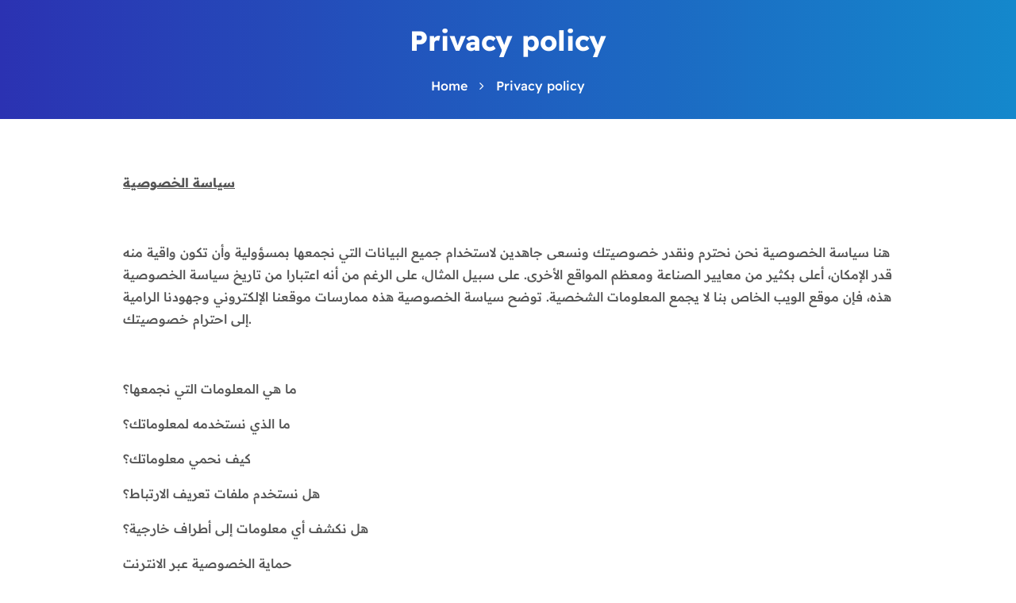

--- FILE ---
content_type: text/html; charset=UTF-8
request_url: http://nabawater.duceapps.com/page/privacy-policy
body_size: 14072
content:
<!DOCTYPE html>
<html lang="en">
    <head>
        <!-- Global site tag (gtag.js) - Google Analytics -->
<script async src="https://www.googletagmanager.com/gtag/js?id=G-LP1SYV7876"></script>
<script>
  window.dataLayer = window.dataLayer || [];
  function gtag(){dataLayer.push(arguments);}
  gtag('js', new Date());

  gtag('config', 'G-LP1SYV7876');
</script>
    <!-- Meta Pixel Code -->
    <script>
        ! function(f, b, e, v, n, t, s)
        {
            if (f.fbq) return;
            n = f.fbq = function() {
                n.callMethod ?
                    n.callMethod.apply(n, arguments) : n.queue.push(arguments)
            };
            if (!f._fbq) f._fbq = n;
            n.push = n;
            n.loaded = !0;
            n.version = '2.0';
            n.queue = [];
            t = b.createElement(e);
            t.async = !0;
            t.src = v;
            s = b.getElementsByTagName(e)[0];
            s.parentNode.insertBefore(t, s)
        }(window, document, 'script',
            'https://connect.facebook.net/en_US/fbevents.js');
        fbq('init', '284113424323455');
        fbq('track', 'PageView');
    </script>
    <noscript><img height="1" width="1" style="display:none" src="https://www.facebook.com/tr?id=284113424323455&ev=PageView&noscript=1" /></noscript>
    <!-- End Meta Pixel Code -->
        <meta charset="UTF-8">
        <meta http-equiv="X-UA-Compatible" content="IE=edge"/>
        <meta content="width=device-width, initial-scale=1, maximum-scale=1, user-scalable=no" name="viewport">
        <link rel="icon" href="/uploads/site-images/1744957141OyF89.png" type="image/x-icon">

                <title>Cms</title>
         <link href="https://fonts.googleapis.com/icon?family=Material+Icons" rel="stylesheet">

         <link rel="preconnect" href="https://fonts.gstatic.com">
<link href="https://fonts.googleapis.com/css2?family=Ubuntu:wght@300;400;500;700&display=swap" rel="stylesheet">

                <meta name="csrf-param" content="_csrf-naba_water-frontend">
    <meta name="csrf-token" content="bBrSjVBKOIJb3Zv00PKOD9cotriRb-amf2o4PXY4Mt8vKaL_FzBe-hyW_JqDm9E2hx7zleAr05JKDUJFP1VCmg==">

<link href="/frontend/web/assets/700e41ad/css/jquery.toast.css?v=1744954935" rel="stylesheet">
<link href="/frontend/web/assets/700e41ad/css/bootstrap-select.min.css?v=1744954932" rel="stylesheet">
<link href="/frontend/web/assets/700e41ad/css/owl.carousel.min.css?v=1744954935" rel="stylesheet">
<link href="/frontend/web/assets/700e41ad/css/magnific-popup.css?v=1744954935" rel="stylesheet">
<link href="/frontend/web/assets/700e41ad/css/snackbar.min.css?v=1744954936" rel="stylesheet">
<link href="/frontend/web/assets/700e41ad/css/icofont.css?v=1744954934" rel="stylesheet">
<link href="/frontend/web/assets/700e41ad/css/style.css?v=1744954936" rel="stylesheet">
<link href="/frontend/web/assets/700e41ad/css/jquery.rateyo.min.css?v=1744954934" rel="stylesheet">
<link href="/frontend/web/assets/700e41ad/css/responsive.css?v=1744954935" rel="stylesheet">
<script src="/frontend/web/assets/e3e567fe/js/runOnLoad.js?v=1744954845"></script>
<script src="/frontend/web/assets/700e41ad/js/html5shiv.min.js?v=1744955003"></script>            <link rel="stylesheet" href="//cdnjs.cloudflare.com/ajax/libs/timepicker/1.3.3/jquery.timepicker.min.css">

    </head>
    <body class="cms-pages" >
        <div class="cart-overlay over-lay"></div>
         <div class="cart-overlay over-lay"></div>
      <div class="loader-center">
    <span></span>
</div>
                  
            
<section class="subpage-bg cms-sub">
<div class="container">
        <h2 class="wow fadeInUp">Privacy policy</h2>
        <div class="text-center mt-3">
        <span><ul class="breadcrumb reset">
			<li><a href="/">Home</a></li>
            <li>Privacy policy</li>
		</ul>
		</span>
		</div>
		</div>
</section>



<section class="boxed-container mypage">

    <div class="container full" id="cms">
        <div class="full_row cms mar0">
		
            <p> <p><strong><u>سياسة الخصوصية</u></strong></p>

<p>&nbsp;</p>

<p>هنا سياسة الخصوصية نحن نحترم ونقدر خصوصيتك ونسعى جاهدين لاستخدام جميع البيانات التي نجمعها بمسؤولية وأن تكون واقية منه قدر الإمكان، أعلى بكثير من معايير الصناعة ومعظم المواقع الأخرى. على سبيل المثال، على الرغم من أنه اعتبارا من تاريخ سياسة الخصوصية هذه، فإن موقع الويب الخاص بنا لا يجمع المعلومات الشخصية. توضح سياسة الخصوصية هذه ممارسات موقعنا الإلكتروني وجهودنا الرامية إلى احترام خصوصيتك.</p>

<p>&nbsp;</p>

<p>ما هي المعلومات التي نجمعها؟</p>

<p>ما الذي نستخدمه لمعلوماتك؟</p>

<p>كيف نحمي معلوماتك؟</p>

<p>هل نستخدم ملفات تعريف الارتباط؟</p>

<p>هل نكشف أي معلومات إلى أطراف خارجية؟</p>

<p>حماية الخصوصية عبر الانترنت</p>

<p>سياسة الخصوصية عبر الإنترنت فقط</p>

<p>الشروط والأحكام</p>

<p>موافقتك</p>

<p>التغييرات في سياسة الخصوصية</p>

<p>الاتصال بنا</p>

<p>سياسة الاسترداد</p>

<p><u>ما هي المعلومات التي نقوم بجمعها؟</u></p>

<p>&nbsp;</p>

<p>نقوم بجمع معلومات منك عند التسجيل على موقعنا، أو تقديم طلب، أو الاشتراك في النشرة الإخبارية، أو الرد على استبيان أو ملء نموذج. عند الطلب، إجراء استقصاء، أو التسجيل على موقعنا، حسب الاقتضاء، قد يطلب منك إدخال اسمك أو عنوان البريد الإلكتروني الخاص بك. يمكنك، ومع ذلك، يرجى زيارة موقعنا كمجهول(كزائر).</p>

<p>&nbsp;لماذا نستخدم المعلومات الخاصة بك؟ يمكن استخدام أي من المعلومات التي نجمعها منك بإحدى الطرق التالية:</p>

<p>&nbsp;</p>

<p>لتخصيص تجربتك.</p>

<p>تساعدنا معلوماتك على الاستجابة بشكل أفضل لاحتياجاتك الفردية. &nbsp;لتحسين موقعنا على الانترنت. ونحن نسعى باستمرار لتحسين عروض موقعنا على الانترنت على أساس المعلومات وردود الفعل التي نتلقاها منك.</p>

<p>&nbsp;</p>

<p>لتحسين خدمة العملاء.</p>

<p>تساعدنا معلوماتك على الاستجابة بفعالية أكبر لطلبات خدمة العملاء واحتياجات الدعم. &nbsp;لمعالجة المعاملات. لن يتم بيع أو تبادل أو نقل أو نقل المعلومات الخاصة بك، سواء كانت عامة أو خاصة، إلى أي شركة أخرى لأي سبب كان، دون موافقتك، إلا لغرض صريح لتقديم المنتج أو الخدمة المطلوبة. &nbsp;لإدارة مسابقة، والترويج، والمسح أو ميزة الموقع الأخرى.</p>

<p>&nbsp;</p>

<p>لإرسال رسائل البريد الإلكتروني الدورية.</p>

<p>يمكن استخدام عنوان البريد الإلكتروني الذي تقدمه للانضمام إلى قوائمنا البريدية أو عمليات المسح أو معالجة الطلبات لإرسال معلومات وتحديثات تتعلق بطلبك بالإضافة إلى تلقي أخبار أو تحديثات أو معلومات متعلقة بالمنتج أو الخدمة ذات صلة بالشركة وما إلى ذلك.</p>

<p>&nbsp;</p>

<p>ملاحظة: إذا أردت في أي وقت إيقاف تلقي البريد الإلكتروني في القائمة البريدية المستقبلية، يرجى اتباع إرشادات إلغاء الاشتراك المفصلة المتوفرة أسفل كل رسالة قائمة بريدية.</p>

<p>&nbsp;</p>

<p><u>كيف نحمي معلوماتك؟</u></p>

<p>&nbsp;</p>

<p>نحن ننفذ مجموعة متنوعة من الإجراءات الأمنية المقبولة تجاريا للحفاظ على سلامة المعلومات الشخصية الخاصة بك عند تقديم طلبية أو إدخال أو إرسال أو الوصول إلى المعلومات الشخصية الخاصة بك.</p>

<p>&nbsp;</p>

<p><u>هل نستخدم ملفات تعريف الارتباط؟</u></p>

<p>&nbsp;</p>

<p>نعم، نحن قد نستخدم ملفات تعريف الارتباط هي رموز بيانات صغيرة ينقلها موقع أو مزود خدمة إلى مستعرض ويب جهاز الكمبيوتر (إذا سمحت بذلك).</p>

<p>&nbsp;</p>

<p>ويمكنها تمكين أنظمة الموقع أو مزود الخدمة من التعرف على متصفحك والتواصل أو تذكر معلومات معينة، مثل الحفاظ على جلسة مستمرة معنا أثناء إجراء استبيان أو شراء.</p>

<p>&nbsp;</p>

<p>في الوقت الحالي نحن لا، ولكن في المستقبل قد نستخدم ملفات تعريف الارتباط لفهم وحفظ تفضيلاتك للزيارات المستقبلية.</p>

<p>&nbsp;</p>

<p><u>هل نفصح عن أي معلومات للأطراف الخارجية؟</u></p>

<p>&nbsp;</p>

<p>نحن لا نبيع، أو التجارة، أو خلاف ذلك نقل إلى أطراف خارجية المعلومات الشخصية الخاصة بك. ولا يشمل ذلك الأطراف الثالثة الموثوقة التي تساعدنا في تشغيل موقعنا الإلكتروني أو إجراء أعمالنا أو خدمتك طالما أن هذه الأطراف توافق على الحفاظ على سرية هذه المعلومات.</p>

<p>&nbsp;</p>

<p>يجوز لنا أيضا الإفراج عن معلوماتك عندما نعتقد أن الإفراج مناسب للالتزام بالقانون أو فرض سياسات الموقع أو حماية حقوق أو ممتلكاتنا أو سلامتنا أو حقوق الآخرين.</p>

<p>&nbsp;</p>

<p>على الرغم من أن بيانات زوار الموقع غير الشخصية (على سبيل المثال مجهول الهوية) يمكن تقديمها إلى أطراف أخرى لأغراض التسويق أو البحث أو الاستخدامات الأخرى، حتى تاريخ سياسة الخصوصية هذه، لا نقدم أي بيانات من أي نوع إلى أطراف أخرى لمثل هذه الاستخدامات.</p>

<p>&nbsp;</p>

<p>&nbsp;</p>

<p>&nbsp;</p>

<p>قانون حماية الخصوصية على الانترنت&nbsp;</p>

<p>لأننا نقدر خصوصيتك اتخذنا الاحتياطات اللازمة لتكون متوافقة مع قانون حماية الخصوصية عبر الإنترنت.</p>

<p>&nbsp;</p>

<p>ولذلك لن نقوم بتوزيع معلوماتك الشخصية على أطراف خارجية دون موافقتك. كجزء من قانون حماية الخصوصية عبر الإنترنت ، يمكن لجميع مستخدمي موقعنا إجراء أية تغييرات على معلوماتهم في أي وقت باتباع الإرشادات في نهاية رسائل القائمة البريدية الخاصة بهم.</p>

<p>&nbsp;</p>

<p>سياسة الخصوصية عبر الإنترنت فقط تنطبق سياسة الخصوصية هذه فقط على المعلومات التي يتم جمعها من خلال موقعنا على الويب وليس على المعلومات التي يتم جمعها</p>

<p><strong>سياسة الاسترداد</strong></p>

<p>خاضع لسياسة الشركة بعد التحقق من وصول المبلغ المراد استرداده الى حسابات الشركة خلال مدة تحددها&nbsp; الشركة لاتزيد عن اسبوعين</p>
 </p>
			
        </div>
	</div>
</section>

        <script src="/frontend/web/assets/267cd8a5/jquery.js?v=1687936296"></script>
<script src="/frontend/web/assets/4306e6b/yii.js?v=1687936291"></script>
<script src="/frontend/web/assets/e3e567fe/js/core.js?v=1744954844"></script>
<script src="/frontend/web/assets/700e41ad/js/popper.min.js?v=1744955005"></script>
<script src="/frontend/web/assets/700e41ad/js/bootstrap.min.js?v=1744955001"></script>
<script src="/frontend/web/assets/700e41ad/js/lozad.min.js?v=1744955004"></script>
<script src="/frontend/web/assets/700e41ad/js/iziToast.min.js?v=1744955003"></script>
<script src="/frontend/web/assets/700e41ad/js/intlTelInput.min.js?v=1744955003"></script>
<script src="/frontend/web/assets/700e41ad/js/datepicker.min.js?v=1744955001"></script>
<script src="/frontend/web/assets/700e41ad/js/bootstrap-clockpicker.min.js?v=1744955001"></script>
<script src="/frontend/web/assets/700e41ad/js/owl.carousel.min.js?v=1744955004"></script>
<script src="/frontend/web/assets/700e41ad/js/snackbar.min.js?v=1744955006"></script>
<script src="/frontend/web/assets/700e41ad/js/bootstrap-select.min.js?v=1744955001"></script>
<script src="/frontend/web/assets/700e41ad/js/jquery.rateyo.min.js?v=1744955004"></script>
<script src="/frontend/web/assets/700e41ad/js/jquery.magnific-popup.min.js?v=1744955003"></script>
<script src="/frontend/web/assets/700e41ad/js/custom.js?v=1744955001"></script>
<script>jQuery(function ($) {
exeOnLoad.apply(arguments);
});</script>        <script src="//cdnjs.cloudflare.com/ajax/libs/timepicker/1.3.3/jquery.timepicker.min.js"></script>
    </body>
</html>


--- FILE ---
content_type: text/css
request_url: http://nabawater.duceapps.com/frontend/web/assets/700e41ad/css/icofont.css?v=1744954934
body_size: 105696
content:
/*! 
* @package IcoFont 
* @version 1.0.1 
* @author IcoFont https://icofont.com 
* @copyright Copyright (c) 2015 - 2018 IcoFont 
* @license - https://icofont.com/license/
*/
@font-face { font-family: "IcoFont"; font-weight: normal; font-style: "Regular"; src: url("../fonts/icofont.woff2") format("woff2"), url("../fonts/icofont.woff") format("woff"); }
[class^="icofont-"], [class*=" icofont-"] { font-family: 'IcoFont' !important; speak: none; font-style: normal; font-weight: normal; font-variant: normal; text-transform: none; white-space: nowrap; word-wrap: normal; direction: ltr; line-height: 1;/* Better Font Rendering =========== */ -webkit-font-feature-settings: "liga"; -webkit-font-smoothing: antialiased; }
.icofont-angry-monster:before { content: "\e800"; }
.icofont-bathtub:before { content: "\e801"; }
.icofont-bird-wings:before { content: "\e802"; }
.icofont-bow:before { content: "\e803"; }
.icofont-castle:before { content: "\e804"; }
.icofont-circuit:before { content: "\e805"; }
.icofont-crown-king:before { content: "\e806"; }
.icofont-crown-queen:before { content: "\e807"; }
.icofont-dart:before { content: "\e808"; }
.icofont-disability-race:before { content: "\e809"; }
.icofont-diving-goggle:before { content: "\e80a"; }
.icofont-eye-open:before { content: "\e80b"; }
.icofont-flora-flower:before { content: "\e80c"; }
.icofont-flora:before { content: "\e80d"; }
.icofont-gift-box:before { content: "\e80e"; }
.icofont-halloween-pumpkin:before { content: "\e80f"; }
.icofont-hand-power:before { content: "\e810"; }
.icofont-hand-thunder:before { content: "\e811"; }
.icofont-king-monster:before { content: "\e812"; }
.icofont-love:before { content: "\e813"; }
.icofont-magician-hat:before { content: "\e814"; }
.icofont-native-american:before { content: "\e815"; }
.icofont-owl-look:before { content: "\e816"; }
.icofont-phoenix:before { content: "\e817"; }
.icofont-robot-face:before { content: "\e818"; }
.icofont-sand-clock:before { content: "\e819"; }
.icofont-shield-alt:before { content: "\e81a"; }
.icofont-ship-wheel:before { content: "\e81b"; }
.icofont-skull-danger:before { content: "\e81c"; }
.icofont-skull-face:before { content: "\e81d"; }
.icofont-snowmobile:before { content: "\e81e"; }
.icofont-space-shuttle:before { content: "\e81f"; }
.icofont-star-shape:before { content: "\e820"; }
.icofont-swirl:before { content: "\e821"; }
.icofont-tattoo-wing:before { content: "\e822"; }
.icofont-throne:before { content: "\e823"; }
.icofont-tree-alt:before { content: "\e824"; }
.icofont-triangle:before { content: "\e825"; }
.icofont-unity-hand:before { content: "\e826"; }
.icofont-weed:before { content: "\e827"; }
.icofont-woman-bird:before { content: "\e828"; }
.icofont-bat:before { content: "\e829"; }
.icofont-bear-face:before { content: "\e82a"; }
.icofont-bear-tracks:before { content: "\e82b"; }
.icofont-bear:before { content: "\e82c"; }
.icofont-bird-alt:before { content: "\e82d"; }
.icofont-bird-flying:before { content: "\e82e"; }
.icofont-bird:before { content: "\e82f"; }
.icofont-birds:before { content: "\e830"; }
.icofont-bone:before { content: "\e831"; }
.icofont-bull:before { content: "\e832"; }
.icofont-butterfly-alt:before { content: "\e833"; }
.icofont-butterfly:before { content: "\e834"; }
.icofont-camel-alt:before { content: "\e835"; }
.icofont-camel-head:before { content: "\e836"; }
.icofont-camel:before { content: "\e837"; }
.icofont-cat-alt-1:before { content: "\e838"; }
.icofont-cat-alt-2:before { content: "\e839"; }
.icofont-cat-alt-3:before { content: "\e83a"; }
.icofont-cat-dog:before { content: "\e83b"; }
.icofont-cat-face:before { content: "\e83c"; }
.icofont-cat:before { content: "\e83d"; }
.icofont-cow-head:before { content: "\e83e"; }
.icofont-cow:before { content: "\e83f"; }
.icofont-crab:before { content: "\e840"; }
.icofont-crocodile:before { content: "\e841"; }
.icofont-deer-head:before { content: "\e842"; }
.icofont-dog-alt:before { content: "\e843"; }
.icofont-dog-barking:before { content: "\e844"; }
.icofont-dog:before { content: "\e845"; }
.icofont-dolphin:before { content: "\e846"; }
.icofont-duck-tracks:before { content: "\e847"; }
.icofont-eagle-head:before { content: "\e848"; }
.icofont-eaten-fish:before { content: "\e849"; }
.icofont-elephant-alt:before { content: "\e84a"; }
.icofont-elephant-head-alt:before { content: "\e84b"; }
.icofont-elephant-head:before { content: "\e84c"; }
.icofont-elephant:before { content: "\e84d"; }
.icofont-elk:before { content: "\e84e"; }
.icofont-fish-1:before { content: "\e84f"; }
.icofont-fish-2:before { content: "\e850"; }
.icofont-fish-3:before { content: "\e851"; }
.icofont-fish-4:before { content: "\e852"; }
.icofont-fish-5:before { content: "\e853"; }
.icofont-fish:before { content: "\e854"; }
.icofont-fox-alt:before { content: "\e855"; }
.icofont-fox:before { content: "\e856"; }
.icofont-frog-tracks:before { content: "\e857"; }
.icofont-frog:before { content: "\e858"; }
.icofont-froggy:before { content: "\e859"; }
.icofont-giraffe-head-1:before { content: "\e85a"; }
.icofont-giraffe-head-2:before { content: "\e85b"; }
.icofont-giraffe-head:before { content: "\e85c"; }
.icofont-giraffe:before { content: "\e85d"; }
.icofont-goat-head:before { content: "\e85e"; }
.icofont-gorilla:before { content: "\e85f"; }
.icofont-hen-tracks:before { content: "\e860"; }
.icofont-horse-head-1:before { content: "\e861"; }
.icofont-horse-head-2:before { content: "\e862"; }
.icofont-horse-head:before { content: "\e863"; }
.icofont-horse-tracks:before { content: "\e864"; }
.icofont-jellyfish:before { content: "\e865"; }
.icofont-kangaroo:before { content: "\e866"; }
.icofont-lemur:before { content: "\e867"; }
.icofont-lion-head-1:before { content: "\e868"; }
.icofont-lion-head-2:before { content: "\e869"; }
.icofont-lion-head:before { content: "\e86a"; }
.icofont-lion:before { content: "\e86b"; }
.icofont-monkey-2:before { content: "\e86c"; }
.icofont-monkey-3:before { content: "\e86d"; }
.icofont-monkey-face:before { content: "\e86e"; }
.icofont-monkey:before { content: "\e86f"; }
.icofont-octopus-alt:before { content: "\e870"; }
.icofont-octopus:before { content: "\e871"; }
.icofont-owl:before { content: "\e872"; }
.icofont-panda-face:before { content: "\e873"; }
.icofont-panda:before { content: "\e874"; }
.icofont-panther:before { content: "\e875"; }
.icofont-parrot-lip:before { content: "\e876"; }
.icofont-parrot:before { content: "\e877"; }
.icofont-paw:before { content: "\e878"; }
.icofont-pelican:before { content: "\e879"; }
.icofont-penguin:before { content: "\e87a"; }
.icofont-pig-face:before { content: "\e87b"; }
.icofont-pig:before { content: "\e87c"; }
.icofont-pigeon-1:before { content: "\e87d"; }
.icofont-pigeon-2:before { content: "\e87e"; }
.icofont-pigeon:before { content: "\e87f"; }
.icofont-rabbit:before { content: "\e880"; }
.icofont-rat:before { content: "\e881"; }
.icofont-rhino-head:before { content: "\e882"; }
.icofont-rhino:before { content: "\e883"; }
.icofont-rooster:before { content: "\e884"; }
.icofont-seahorse:before { content: "\e885"; }
.icofont-seal:before { content: "\e886"; }
.icofont-shrimp-alt:before { content: "\e887"; }
.icofont-shrimp:before { content: "\e888"; }
.icofont-snail-1:before { content: "\e889"; }
.icofont-snail-2:before { content: "\e88a"; }
.icofont-snail-3:before { content: "\e88b"; }
.icofont-snail:before { content: "\e88c"; }
.icofont-snake:before { content: "\e88d"; }
.icofont-squid:before { content: "\e88e"; }
.icofont-squirrel:before { content: "\e88f"; }
.icofont-tiger-face:before { content: "\e890"; }
.icofont-tiger:before { content: "\e891"; }
.icofont-turtle:before { content: "\e892"; }
.icofont-whale:before { content: "\e893"; }
.icofont-woodpecker:before { content: "\e894"; }
.icofont-zebra:before { content: "\e895"; }
.icofont-brand-acer:before { content: "\e896"; }
.icofont-brand-adidas:before { content: "\e897"; }
.icofont-brand-adobe:before { content: "\e898"; }
.icofont-brand-air-new-zealand:before { content: "\e899"; }
.icofont-brand-airbnb:before { content: "\e89a"; }
.icofont-brand-aircell:before { content: "\e89b"; }
.icofont-brand-airtel:before { content: "\e89c"; }
.icofont-brand-alcatel:before { content: "\e89d"; }
.icofont-brand-alibaba:before { content: "\e89e"; }
.icofont-brand-aliexpress:before { content: "\e89f"; }
.icofont-brand-alipay:before { content: "\e8a0"; }
.icofont-brand-amazon:before { content: "\e8a1"; }
.icofont-brand-amd:before { content: "\e8a2"; }
.icofont-brand-american-airlines:before { content: "\e8a3"; }
.icofont-brand-android-robot:before { content: "\e8a4"; }
.icofont-brand-android:before { content: "\e8a5"; }
.icofont-brand-aol:before { content: "\e8a6"; }
.icofont-brand-apple:before { content: "\e8a7"; }
.icofont-brand-appstore:before { content: "\e8a8"; }
.icofont-brand-asus:before { content: "\e8a9"; }
.icofont-brand-ati:before { content: "\e8aa"; }
.icofont-brand-att:before { content: "\e8ab"; }
.icofont-brand-audi:before { content: "\e8ac"; }
.icofont-brand-axiata:before { content: "\e8ad"; }
.icofont-brand-bada:before { content: "\e8ae"; }
.icofont-brand-bbc:before { content: "\e8af"; }
.icofont-brand-bing:before { content: "\e8b0"; }
.icofont-brand-blackberry:before { content: "\e8b1"; }
.icofont-brand-bmw:before { content: "\e8b2"; }
.icofont-brand-box:before { content: "\e8b3"; }
.icofont-brand-burger-king:before { content: "\e8b4"; }
.icofont-brand-business-insider:before { content: "\e8b5"; }
.icofont-brand-buzzfeed:before { content: "\e8b6"; }
.icofont-brand-cannon:before { content: "\e8b7"; }
.icofont-brand-casio:before { content: "\e8b8"; }
.icofont-brand-china-mobile:before { content: "\e8b9"; }
.icofont-brand-china-telecom:before { content: "\e8ba"; }
.icofont-brand-china-unicom:before { content: "\e8bb"; }
.icofont-brand-cisco:before { content: "\e8bc"; }
.icofont-brand-citibank:before { content: "\e8bd"; }
.icofont-brand-cnet:before { content: "\e8be"; }
.icofont-brand-cnn:before { content: "\e8bf"; }
.icofont-brand-cocal-cola:before { content: "\e8c0"; }
.icofont-brand-compaq:before { content: "\e8c1"; }
.icofont-brand-debian:before { content: "\e8c2"; }
.icofont-brand-delicious:before { content: "\e8c3"; }
.icofont-brand-dell:before { content: "\e8c4"; }
.icofont-brand-designbump:before { content: "\e8c5"; }
.icofont-brand-designfloat:before { content: "\e8c6"; }
.icofont-brand-disney:before { content: "\e8c7"; }
.icofont-brand-dodge:before { content: "\e8c8"; }
.icofont-brand-dove:before { content: "\e8c9"; }
.icofont-brand-drupal:before { content: "\e8ca"; }
.icofont-brand-ebay:before { content: "\e8cb"; }
.icofont-brand-eleven:before { content: "\e8cc"; }
.icofont-brand-emirates:before { content: "\e8cd"; }
.icofont-brand-espn:before { content: "\e8ce"; }
.icofont-brand-etihad-airways:before { content: "\e8cf"; }
.icofont-brand-etisalat:before { content: "\e8d0"; }
.icofont-brand-etsy:before { content: "\e8d1"; }
.icofont-brand-fastrack:before { content: "\e8d2"; }
.icofont-brand-fedex:before { content: "\e8d3"; }
.icofont-brand-ferrari:before { content: "\e8d4"; }
.icofont-brand-fitbit:before { content: "\e8d5"; }
.icofont-brand-flikr:before { content: "\e8d6"; }
.icofont-brand-forbes:before { content: "\e8d7"; }
.icofont-brand-foursquare:before { content: "\e8d8"; }
.icofont-brand-foxconn:before { content: "\e8d9"; }
.icofont-brand-fujitsu:before { content: "\e8da"; }
.icofont-brand-general-electric:before { content: "\e8db"; }
.icofont-brand-gillette:before { content: "\e8dc"; }
.icofont-brand-gizmodo:before { content: "\e8dd"; }
.icofont-brand-gnome:before { content: "\e8de"; }
.icofont-brand-google:before { content: "\e8df"; }
.icofont-brand-gopro:before { content: "\e8e0"; }
.icofont-brand-gucci:before { content: "\e8e1"; }
.icofont-brand-hallmark:before { content: "\e8e2"; }
.icofont-brand-hi5:before { content: "\e8e3"; }
.icofont-brand-honda:before { content: "\e8e4"; }
.icofont-brand-hp:before { content: "\e8e5"; }
.icofont-brand-hsbc:before { content: "\e8e6"; }
.icofont-brand-htc:before { content: "\e8e7"; }
.icofont-brand-huawei:before { content: "\e8e8"; }
.icofont-brand-hulu:before { content: "\e8e9"; }
.icofont-brand-hyundai:before { content: "\e8ea"; }
.icofont-brand-ibm:before { content: "\e8eb"; }
.icofont-brand-icofont:before { content: "\e8ec"; }
.icofont-brand-icq:before { content: "\e8ed"; }
.icofont-brand-ikea:before { content: "\e8ee"; }
.icofont-brand-imdb:before { content: "\e8ef"; }
.icofont-brand-indiegogo:before { content: "\e8f0"; }
.icofont-brand-intel:before { content: "\e8f1"; }
.icofont-brand-ipair:before { content: "\e8f2"; }
.icofont-brand-jaguar:before { content: "\e8f3"; }
.icofont-brand-java:before { content: "\e8f4"; }
.icofont-brand-joomla:before { content: "\e8f5"; }
.icofont-brand-kickstarter:before { content: "\e8f6"; }
.icofont-brand-kik:before { content: "\e8f7"; }
.icofont-brand-lastfm:before { content: "\e8f8"; }
.icofont-brand-lego:before { content: "\e8f9"; }
.icofont-brand-lenovo:before { content: "\e8fa"; }
.icofont-brand-levis:before { content: "\e8fb"; }
.icofont-brand-lexus:before { content: "\e8fc"; }
.icofont-brand-lg:before { content: "\e8fd"; }
.icofont-brand-life-hacker:before { content: "\e8fe"; }
.icofont-brand-linux-mint:before { content: "\e8ff"; }
.icofont-brand-linux:before { content: "\e900"; }
.icofont-brand-lionix:before { content: "\e901"; }
.icofont-brand-loreal:before { content: "\e902"; }
.icofont-brand-louis-vuitton:before { content: "\e903"; }
.icofont-brand-mac-os:before { content: "\e904"; }
.icofont-brand-marvel-app:before { content: "\e905"; }
.icofont-brand-mashable:before { content: "\e906"; }
.icofont-brand-mazda:before { content: "\e907"; }
.icofont-brand-mcdonals:before { content: "\e908"; }
.icofont-brand-mercedes:before { content: "\e909"; }
.icofont-brand-micromax:before { content: "\e90a"; }
.icofont-brand-microsoft:before { content: "\e90b"; }
.icofont-brand-mobileme:before { content: "\e90c"; }
.icofont-brand-mobily:before { content: "\e90d"; }
.icofont-brand-motorola:before { content: "\e90e"; }
.icofont-brand-msi:before { content: "\e90f"; }
.icofont-brand-mts:before { content: "\e910"; }
.icofont-brand-myspace:before { content: "\e911"; }
.icofont-brand-mytv:before { content: "\e912"; }
.icofont-brand-nasa:before { content: "\e913"; }
.icofont-brand-natgeo:before { content: "\e914"; }
.icofont-brand-nbc:before { content: "\e915"; }
.icofont-brand-nescafe:before { content: "\e916"; }
.icofont-brand-nestle:before { content: "\e917"; }
.icofont-brand-netflix:before { content: "\e918"; }
.icofont-brand-nexus:before { content: "\e919"; }
.icofont-brand-nike:before { content: "\e91a"; }
.icofont-brand-nokia:before { content: "\e91b"; }
.icofont-brand-nvidia:before { content: "\e91c"; }
.icofont-brand-omega:before { content: "\e91d"; }
.icofont-brand-opensuse:before { content: "\e91e"; }
.icofont-brand-oracle:before { content: "\e91f"; }
.icofont-brand-panasonic:before { content: "\e920"; }
.icofont-brand-paypal:before { content: "\e921"; }
.icofont-brand-pepsi:before { content: "\e922"; }
.icofont-brand-philips:before { content: "\e923"; }
.icofont-brand-pizza-hut:before { content: "\e924"; }
.icofont-brand-playstation:before { content: "\e925"; }
.icofont-brand-puma:before { content: "\e926"; }
.icofont-brand-qatar-air:before { content: "\e927"; }
.icofont-brand-qvc:before { content: "\e928"; }
.icofont-brand-readernaut:before { content: "\e929"; }
.icofont-brand-redbull:before { content: "\e92a"; }
.icofont-brand-reebok:before { content: "\e92b"; }
.icofont-brand-reuters:before { content: "\e92c"; }
.icofont-brand-samsung:before { content: "\e92d"; }
.icofont-brand-sap:before { content: "\e92e"; }
.icofont-brand-saudia-airlines:before { content: "\e92f"; }
.icofont-brand-scribd:before { content: "\e930"; }
.icofont-brand-shell:before { content: "\e931"; }
.icofont-brand-siemens:before { content: "\e932"; }
.icofont-brand-sk-telecom:before { content: "\e933"; }
.icofont-brand-slideshare:before { content: "\e934"; }
.icofont-brand-smashing-magazine:before { content: "\e935"; }
.icofont-brand-snapchat:before { content: "\e936"; }
.icofont-brand-sony-ericsson:before { content: "\e937"; }
.icofont-brand-sony:before { content: "\e938"; }
.icofont-brand-soundcloud:before { content: "\e939"; }
.icofont-brand-sprint:before { content: "\e93a"; }
.icofont-brand-squidoo:before { content: "\e93b"; }
.icofont-brand-starbucks:before { content: "\e93c"; }
.icofont-brand-stc:before { content: "\e93d"; }
.icofont-brand-steam:before { content: "\e93e"; }
.icofont-brand-suzuki:before { content: "\e93f"; }
.icofont-brand-symbian:before { content: "\e940"; }
.icofont-brand-t-mobile:before { content: "\e941"; }
.icofont-brand-tango:before { content: "\e942"; }
.icofont-brand-target:before { content: "\e943"; }
.icofont-brand-tata-indicom:before { content: "\e944"; }
.icofont-brand-techcrunch:before { content: "\e945"; }
.icofont-brand-telenor:before { content: "\e946"; }
.icofont-brand-teliasonera:before { content: "\e947"; }
.icofont-brand-tesla:before { content: "\e948"; }
.icofont-brand-the-verge:before { content: "\e949"; }
.icofont-brand-thenextweb:before { content: "\e94a"; }
.icofont-brand-toshiba:before { content: "\e94b"; }
.icofont-brand-toyota:before { content: "\e94c"; }
.icofont-brand-tribenet:before { content: "\e94d"; }
.icofont-brand-ubuntu:before { content: "\e94e"; }
.icofont-brand-unilever:before { content: "\e94f"; }
.icofont-brand-vaio:before { content: "\e950"; }
.icofont-brand-verizon:before { content: "\e951"; }
.icofont-brand-viber:before { content: "\e952"; }
.icofont-brand-vodafone:before { content: "\e953"; }
.icofont-brand-volkswagen:before { content: "\e954"; }
.icofont-brand-walmart:before { content: "\e955"; }
.icofont-brand-warnerbros:before { content: "\e956"; }
.icofont-brand-whatsapp:before { content: "\e957"; }
.icofont-brand-wikipedia:before { content: "\e958"; }
.icofont-brand-windows:before { content: "\e959"; }
.icofont-brand-wire:before { content: "\e95a"; }
.icofont-brand-wordpress:before { content: "\e95b"; }
.icofont-brand-xiaomi:before { content: "\e95c"; }
.icofont-brand-yahoobuzz:before { content: "\e95d"; }
.icofont-brand-yamaha:before { content: "\e95e"; }
.icofont-brand-youtube:before { content: "\e95f"; }
.icofont-brand-zain:before { content: "\e960"; }
.icofont-bank-alt:before { content: "\e961"; }
.icofont-bank:before { content: "\e962"; }
.icofont-barcode:before { content: "\e963"; }
.icofont-bill-alt:before { content: "\e964"; }
.icofont-billboard:before { content: "\e965"; }
.icofont-briefcase-1:before { content: "\e966"; }
.icofont-briefcase-2:before { content: "\e967"; }
.icofont-businessman:before { content: "\e968"; }
.icofont-businesswoman:before { content: "\e969"; }
.icofont-chair:before { content: "\e96a"; }
.icofont-coins:before { content: "\e96b"; }
.icofont-company:before { content: "\e96c"; }
.icofont-contact-add:before { content: "\e96d"; }
.icofont-files-stack:before { content: "\e96e"; }
.icofont-handshake-deal:before { content: "\e96f"; }
.icofont-id-card:before { content: "\e970"; }
.icofont-meeting-add:before { content: "\e971"; }
.icofont-money-bag:before { content: "\e972"; }
.icofont-pie-chart:before { content: "\e973"; }
.icofont-presentation-alt:before { content: "\e974"; }
.icofont-presentation:before { content: "\e975"; }
.icofont-stamp:before { content: "\e976"; }
.icofont-stock-mobile:before { content: "\e977"; }
.icofont-chart-arrows-axis:before { content: "\e978"; }
.icofont-chart-bar-graph:before { content: "\e979"; }
.icofont-chart-flow-1:before { content: "\e97a"; }
.icofont-chart-flow-2:before { content: "\e97b"; }
.icofont-chart-flow:before { content: "\e97c"; }
.icofont-chart-growth:before { content: "\e97d"; }
.icofont-chart-histogram-alt:before { content: "\e97e"; }
.icofont-chart-histogram:before { content: "\e97f"; }
.icofont-chart-line-alt:before { content: "\e980"; }
.icofont-chart-line:before { content: "\e981"; }
.icofont-chart-pie-alt:before { content: "\e982"; }
.icofont-chart-pie:before { content: "\e983"; }
.icofont-chart-radar-graph:before { content: "\e984"; }
.icofont-architecture-alt:before { content: "\e985"; }
.icofont-architecture:before { content: "\e986"; }
.icofont-barricade:before { content: "\e987"; }
.icofont-bolt:before { content: "\e988"; }
.icofont-bricks:before { content: "\e989"; }
.icofont-building-alt:before { content: "\e98a"; }
.icofont-bull-dozer:before { content: "\e98b"; }
.icofont-calculations:before { content: "\e98c"; }
.icofont-cement-mix:before { content: "\e98d"; }
.icofont-cement-mixer:before { content: "\e98e"; }
.icofont-concrete-mixer:before { content: "\e98f"; }
.icofont-danger-zone:before { content: "\e990"; }
.icofont-drill:before { content: "\e991"; }
.icofont-eco-energy:before { content: "\e992"; }
.icofont-eco-environmen:before { content: "\e993"; }
.icofont-energy-air:before { content: "\e994"; }
.icofont-energy-oil:before { content: "\e995"; }
.icofont-energy-savings:before { content: "\e996"; }
.icofont-energy-solar:before { content: "\e997"; }
.icofont-energy-water:before { content: "\e998"; }
.icofont-engineer:before { content: "\e999"; }
.icofont-fire-extinguisher-alt:before { content: "\e99a"; }
.icofont-fire-extinguisher:before { content: "\e99b"; }
.icofont-fix-tools:before { content: "\e99c"; }
.icofont-fork-lift:before { content: "\e99d"; }
.icofont-glue-oil:before { content: "\e99e"; }
.icofont-hammer-alt:before { content: "\e99f"; }
.icofont-hammer:before { content: "\e9a0"; }
.icofont-help-robot:before { content: "\e9a1"; }
.icofont-industries-1:before { content: "\e9a2"; }
.icofont-industries-2:before { content: "\e9a3"; }
.icofont-industries-3:before { content: "\e9a4"; }
.icofont-industries-4:before { content: "\e9a5"; }
.icofont-industries-5:before { content: "\e9a6"; }
.icofont-industries:before { content: "\e9a7"; }
.icofont-labour:before { content: "\e9a8"; }
.icofont-mining:before { content: "\e9a9"; }
.icofont-paint-brush:before { content: "\e9aa"; }
.icofont-pollution:before { content: "\e9ab"; }
.icofont-power-zone:before { content: "\e9ac"; }
.icofont-radio-active:before { content: "\e9ad"; }
.icofont-recycle-alt:before { content: "\e9ae"; }
.icofont-recycling-man:before { content: "\e9af"; }
.icofont-safety-hat-light:before { content: "\e9b0"; }
.icofont-safety-hat:before { content: "\e9b1"; }
.icofont-saw:before { content: "\e9b2"; }
.icofont-screw-driver:before { content: "\e9b3"; }
.icofont-tools-1:before { content: "\e9b4"; }
.icofont-tools-bag:before { content: "\e9b5"; }
.icofont-tow-truck:before { content: "\e9b6"; }
.icofont-trolley:before { content: "\e9b7"; }
.icofont-trowel:before { content: "\e9b8"; }
.icofont-under-construction-alt:before { content: "\e9b9"; }
.icofont-under-construction:before { content: "\e9ba"; }
.icofont-vehicle-cement:before { content: "\e9bb"; }
.icofont-vehicle-crane:before { content: "\e9bc"; }
.icofont-vehicle-delivery-van:before { content: "\e9bd"; }
.icofont-vehicle-dozer:before { content: "\e9be"; }
.icofont-vehicle-excavator:before { content: "\e9bf"; }
.icofont-vehicle-trucktor:before { content: "\e9c0"; }
.icofont-vehicle-wrecking:before { content: "\e9c1"; }
.icofont-worker:before { content: "\e9c2"; }
.icofont-workers-group:before { content: "\e9c3"; }
.icofont-wrench:before { content: "\e9c4"; }
.icofont-afghani-false:before { content: "\e9c5"; }
.icofont-afghani-minus:before { content: "\e9c6"; }
.icofont-afghani-plus:before { content: "\e9c7"; }
.icofont-afghani-true:before { content: "\e9c8"; }
.icofont-afghani:before { content: "\e9c9"; }
.icofont-baht-false:before { content: "\e9ca"; }
.icofont-baht-minus:before { content: "\e9cb"; }
.icofont-baht-plus:before { content: "\e9cc"; }
.icofont-baht-true:before { content: "\e9cd"; }
.icofont-baht:before { content: "\e9ce"; }
.icofont-bitcoin-false:before { content: "\e9cf"; }
.icofont-bitcoin-minus:before { content: "\e9d0"; }
.icofont-bitcoin-plus:before { content: "\e9d1"; }
.icofont-bitcoin-true:before { content: "\e9d2"; }
.icofont-bitcoin:before { content: "\e9d3"; }
.icofont-dollar-flase:before { content: "\e9d4"; }
.icofont-dollar-minus:before { content: "\e9d5"; }
.icofont-dollar-plus:before { content: "\e9d6"; }
.icofont-dollar-true:before { content: "\e9d7"; }
.icofont-dollar:before { content: "\e9d8"; }
.icofont-dong-false:before { content: "\e9d9"; }
.icofont-dong-minus:before { content: "\e9da"; }
.icofont-dong-plus:before { content: "\e9db"; }
.icofont-dong-true:before { content: "\e9dc"; }
.icofont-dong:before { content: "\e9dd"; }
.icofont-euro-false:before { content: "\e9de"; }
.icofont-euro-minus:before { content: "\e9df"; }
.icofont-euro-plus:before { content: "\e9e0"; }
.icofont-euro-true:before { content: "\e9e1"; }
.icofont-euro:before { content: "\e9e2"; }
.icofont-frank-false:before { content: "\e9e3"; }
.icofont-frank-minus:before { content: "\e9e4"; }
.icofont-frank-plus:before { content: "\e9e5"; }
.icofont-frank-true:before { content: "\e9e6"; }
.icofont-frank:before { content: "\e9e7"; }
.icofont-hryvnia-false:before { content: "\e9e8"; }
.icofont-hryvnia-minus:before { content: "\e9e9"; }
.icofont-hryvnia-plus:before { content: "\e9ea"; }
.icofont-hryvnia-true:before { content: "\e9eb"; }
.icofont-hryvnia:before { content: "\e9ec"; }
.icofont-lira-false:before { content: "\e9ed"; }
.icofont-lira-minus:before { content: "\e9ee"; }
.icofont-lira-plus:before { content: "\e9ef"; }
.icofont-lira-true:before { content: "\e9f0"; }
.icofont-lira:before { content: "\e9f1"; }
.icofont-peseta-false:before { content: "\e9f2"; }
.icofont-peseta-minus:before { content: "\e9f3"; }
.icofont-peseta-plus:before { content: "\e9f4"; }
.icofont-peseta-true:before { content: "\e9f5"; }
.icofont-peseta:before { content: "\e9f6"; }
.icofont-peso-false:before { content: "\e9f7"; }
.icofont-peso-minus:before { content: "\e9f8"; }
.icofont-peso-plus:before { content: "\e9f9"; }
.icofont-peso-true:before { content: "\e9fa"; }
.icofont-peso:before { content: "\e9fb"; }
.icofont-pound-false:before { content: "\e9fc"; }
.icofont-pound-minus:before { content: "\e9fd"; }
.icofont-pound-plus:before { content: "\e9fe"; }
.icofont-pound-true:before { content: "\e9ff"; }
.icofont-pound:before { content: "\ea00"; }
.icofont-renminbi-false:before { content: "\ea01"; }
.icofont-renminbi-minus:before { content: "\ea02"; }
.icofont-renminbi-plus:before { content: "\ea03"; }
.icofont-renminbi-true:before { content: "\ea04"; }
.icofont-renminbi:before { content: "\ea05"; }
.icofont-riyal-false:before { content: "\ea06"; }
.icofont-riyal-minus:before { content: "\ea07"; }
.icofont-riyal-plus:before { content: "\ea08"; }
.icofont-riyal-true:before { content: "\ea09"; }
.icofont-riyal:before { content: "\ea0a"; }
.icofont-rouble-false:before { content: "\ea0b"; }
.icofont-rouble-minus:before { content: "\ea0c"; }
.icofont-rouble-plus:before { content: "\ea0d"; }
.icofont-rouble-true:before { content: "\ea0e"; }
.icofont-rouble:before { content: "\ea0f"; }
.icofont-rupee-false:before { content: "\ea10"; }
.icofont-rupee-minus:before { content: "\ea11"; }
.icofont-rupee-plus:before { content: "\ea12"; }
.icofont-rupee-true:before { content: "\ea13"; }
.icofont-rupee:before { content: "\ea14"; }
.icofont-taka-false:before { content: "\ea15"; }
.icofont-taka-minus:before { content: "\ea16"; }
.icofont-taka-plus:before { content: "\ea17"; }
.icofont-taka-true:before { content: "\ea18"; }
.icofont-taka:before { content: "\ea19"; }
.icofont-turkish-lira-false:before { content: "\ea1a"; }
.icofont-turkish-lira-minus:before { content: "\ea1b"; }
.icofont-turkish-lira-plus:before { content: "\ea1c"; }
.icofont-turkish-lira-true:before { content: "\ea1d"; }
.icofont-turkish-lira:before { content: "\ea1e"; }
.icofont-won-false:before { content: "\ea1f"; }
.icofont-won-minus:before { content: "\ea20"; }
.icofont-won-plus:before { content: "\ea21"; }
.icofont-won-true:before { content: "\ea22"; }
.icofont-won:before { content: "\ea23"; }
.icofont-yen-false:before { content: "\ea24"; }
.icofont-yen-minus:before { content: "\ea25"; }
.icofont-yen-plus:before { content: "\ea26"; }
.icofont-yen-true:before { content: "\ea27"; }
.icofont-yen:before { content: "\ea28"; }
.icofont-android-nexus:before { content: "\ea29"; }
.icofont-android-tablet:before { content: "\ea2a"; }
.icofont-apple-watch:before { content: "\ea2b"; }
.icofont-drawing-tablet:before { content: "\ea2c"; }
.icofont-earphone:before { content: "\ea2d"; }
.icofont-flash-drive:before { content: "\ea2e"; }
.icofont-game-console:before { content: "\ea2f"; }
.icofont-game-controller:before { content: "\ea30"; }
.icofont-game-pad:before { content: "\ea31"; }
.icofont-game:before { content: "\ea32"; }
.icofont-headphone-alt-1:before { content: "\ea33"; }
.icofont-headphone-alt-2:before { content: "\ea34"; }
.icofont-headphone-alt-3:before { content: "\ea35"; }
.icofont-headphone-alt:before { content: "\ea36"; }
.icofont-headphone:before { content: "\ea37"; }
.icofont-htc-one:before { content: "\ea38"; }
.icofont-imac:before { content: "\ea39"; }
.icofont-ipad:before { content: "\ea3a"; }
.icofont-iphone:before { content: "\ea3b"; }
.icofont-ipod-nano:before { content: "\ea3c"; }
.icofont-ipod-touch:before { content: "\ea3d"; }
.icofont-keyboard-alt:before { content: "\ea3e"; }
.icofont-keyboard-wireless:before { content: "\ea3f"; }
.icofont-keyboard:before { content: "\ea40"; }
.icofont-laptop-alt:before { content: "\ea41"; }
.icofont-laptop:before { content: "\ea42"; }
.icofont-macbook:before { content: "\ea43"; }
.icofont-magic-mouse:before { content: "\ea44"; }
.icofont-micro-chip:before { content: "\ea45"; }
.icofont-microphone-alt:before { content: "\ea46"; }
.icofont-microphone:before { content: "\ea47"; }
.icofont-monitor:before { content: "\ea48"; }
.icofont-mouse:before { content: "\ea49"; }
.icofont-mp3-player:before { content: "\ea4a"; }
.icofont-nintendo:before { content: "\ea4b"; }
.icofont-playstation-alt:before { content: "\ea4c"; }
.icofont-psvita:before { content: "\ea4d"; }
.icofont-radio-mic:before { content: "\ea4e"; }
.icofont-radio:before { content: "\ea4f"; }
.icofont-refrigerator:before { content: "\ea50"; }
.icofont-samsung-galaxy:before { content: "\ea51"; }
.icofont-surface-tablet:before { content: "\ea52"; }
.icofont-ui-head-phone:before { content: "\ea53"; }
.icofont-ui-keyboard:before { content: "\ea54"; }
.icofont-washing-machine:before { content: "\ea55"; }
.icofont-wifi-router:before { content: "\ea56"; }
.icofont-wii-u:before { content: "\ea57"; }
.icofont-windows-lumia:before { content: "\ea58"; }
.icofont-wireless-mouse:before { content: "\ea59"; }
.icofont-xbox-360:before { content: "\ea5a"; }
.icofont-arrow-down:before { content: "\ea5b"; }
.icofont-arrow-left:before { content: "\ea5c"; }
.icofont-arrow-right:before { content: "\ea5d"; }
.icofont-arrow-up:before { content: "\ea5e"; }
.icofont-block-down:before { content: "\ea5f"; }
.icofont-block-left:before { content: "\ea60"; }
.icofont-block-right:before { content: "\ea61"; }
.icofont-block-up:before { content: "\ea62"; }
.icofont-bubble-down:before { content: "\ea63"; }
.icofont-bubble-left:before { content: "\ea64"; }
.icofont-bubble-right:before { content: "\ea65"; }
.icofont-bubble-up:before { content: "\ea66"; }
.icofont-caret-down:before { content: "\ea67"; }
.icofont-caret-left:before { content: "\ea68"; }
.icofont-caret-right:before { content: "\ea69"; }
.icofont-caret-up:before { content: "\ea6a"; }
.icofont-circled-down:before { content: "\ea6b"; }
.icofont-circled-left:before { content: "\ea6c"; }
.icofont-circled-right:before { content: "\ea6d"; }
.icofont-circled-up:before { content: "\ea6e"; }
.icofont-collapse:before { content: "\ea6f"; }
.icofont-cursor-drag:before { content: "\ea70"; }
.icofont-curved-double-left:before { content: "\ea71"; }
.icofont-curved-double-right:before { content: "\ea72"; }
.icofont-curved-down:before { content: "\ea73"; }
.icofont-curved-left:before { content: "\ea74"; }
.icofont-curved-right:before { content: "\ea75"; }
.icofont-curved-up:before { content: "\ea76"; }
.icofont-dotted-down:before { content: "\ea77"; }
.icofont-dotted-left:before { content: "\ea78"; }
.icofont-dotted-right:before { content: "\ea79"; }
.icofont-dotted-up:before { content: "\ea7a"; }
.icofont-double-left:before { content: "\ea7b"; }
.icofont-double-right:before { content: "\ea7c"; }
.icofont-expand-alt:before { content: "\ea7d"; }
.icofont-hand-down:before { content: "\ea7e"; }
.icofont-hand-drag:before { content: "\ea7f"; }
.icofont-hand-drag1:before { content: "\ea80"; }
.icofont-hand-drag2:before { content: "\ea81"; }
.icofont-hand-drawn-alt-down:before { content: "\ea82"; }
.icofont-hand-drawn-alt-left:before { content: "\ea83"; }
.icofont-hand-drawn-alt-right:before { content: "\ea84"; }
.icofont-hand-drawn-alt-up:before { content: "\ea85"; }
.icofont-hand-drawn-down:before { content: "\ea86"; }
.icofont-hand-drawn-left:before { content: "\ea87"; }
.icofont-hand-drawn-right:before { content: "\ea88"; }
.icofont-hand-drawn-up:before { content: "\ea89"; }
.icofont-hand-grippers:before { content: "\ea8a"; }
.icofont-hand-left:before { content: "\ea8b"; }
.icofont-hand-right:before { content: "\ea8c"; }
.icofont-hand-up:before { content: "\ea8d"; }
.icofont-line-block-down:before { content: "\ea8e"; }
.icofont-line-block-left:before { content: "\ea8f"; }
.icofont-line-block-right:before { content: "\ea90"; }
.icofont-line-block-up:before { content: "\ea91"; }
.icofont-long-arrow-down:before { content: "\ea92"; }
.icofont-long-arrow-left:before { content: "\ea93"; }
.icofont-long-arrow-right:before { content: "\ea94"; }
.icofont-long-arrow-up:before { content: "\ea95"; }
.icofont-rounded-collapse:before { content: "\ea96"; }
.icofont-rounded-double-left:before { content: "\ea97"; }
.icofont-rounded-double-right:before { content: "\ea98"; }
.icofont-rounded-down:before { content: "\ea99"; }
.icofont-rounded-expand:before { content: "\ea9a"; }
.icofont-rounded-left-down:before { content: "\ea9b"; }
.icofont-rounded-left-up:before { content: "\ea9c"; }
.icofont-rounded-left:before { content: "\ea9d"; }
.icofont-rounded-right-down:before { content: "\ea9e"; }
.icofont-rounded-right-up:before { content: "\ea9f"; }
.icofont-rounded-right:before { content: "\eaa0"; }
.icofont-rounded-up:before { content: "\eaa1"; }
.icofont-scroll-bubble-down:before { content: "\eaa2"; }
.icofont-scroll-bubble-left:before { content: "\eaa3"; }
.icofont-scroll-bubble-right:before { content: "\eaa4"; }
.icofont-scroll-bubble-up:before { content: "\eaa5"; }
.icofont-scroll-double-down:before { content: "\eaa6"; }
.icofont-scroll-double-left:before { content: "\eaa7"; }
.icofont-scroll-double-right:before { content: "\eaa8"; }
.icofont-scroll-double-up:before { content: "\eaa9"; }
.icofont-scroll-down:before { content: "\eaaa"; }
.icofont-scroll-left:before { content: "\eaab"; }
.icofont-scroll-long-down:before { content: "\eaac"; }
.icofont-scroll-long-left:before { content: "\eaad"; }
.icofont-scroll-long-right:before { content: "\eaae"; }
.icofont-scroll-long-up:before { content: "\eaaf"; }
.icofont-scroll-right:before { content: "\eab0"; }
.icofont-scroll-up:before { content: "\eab1"; }
.icofont-simple-down:before { content: "\eab2"; }
.icofont-simple-left-down:before { content: "\eab3"; }
.icofont-simple-left-up:before { content: "\eab4"; }
.icofont-simple-left:before { content: "\eab5"; }
.icofont-simple-right-down:before { content: "\eab6"; }
.icofont-simple-right-up:before { content: "\eab7"; }
.icofont-simple-right:before { content: "\eab8"; }
.icofont-simple-up:before { content: "\eab9"; }
.icofont-square-down:before { content: "\eaba"; }
.icofont-square-left:before { content: "\eabb"; }
.icofont-square-right:before { content: "\eabc"; }
.icofont-square-up:before { content: "\eabd"; }
.icofont-stylish-down:before { content: "\eabe"; }
.icofont-stylish-left:before { content: "\eabf"; }
.icofont-stylish-right:before { content: "\eac0"; }
.icofont-stylish-up:before { content: "\eac1"; }
.icofont-swoosh-down:before { content: "\eac2"; }
.icofont-swoosh-left:before { content: "\eac3"; }
.icofont-swoosh-right:before { content: "\eac4"; }
.icofont-swoosh-up:before { content: "\eac5"; }
.icofont-thin-double-left:before { content: "\eac6"; }
.icofont-thin-double-right:before { content: "\eac7"; }
.icofont-thin-down:before { content: "\eac8"; }
.icofont-thin-left:before { content: "\eac9"; }
.icofont-thin-right:before { content: "\eaca"; }
.icofont-thin-up:before { content: "\eacb"; }
.icofont-abc:before { content: "\eacc"; }
.icofont-atom:before { content: "\eacd"; }
.icofont-award:before { content: "\eace"; }
.icofont-bell-alt:before { content: "\eacf"; }
.icofont-black-board:before { content: "\ead0"; }
.icofont-book-alt:before { content: "\ead1"; }
.icofont-book:before { content: "\ead2"; }
.icofont-brainstorming:before { content: "\ead3"; }
.icofont-certificate-alt-1:before { content: "\ead4"; }
.icofont-certificate-alt-2:before { content: "\ead5"; }
.icofont-certificate:before { content: "\ead6"; }
.icofont-education:before { content: "\ead7"; }
.icofont-electron:before { content: "\ead8"; }
.icofont-fountain-pen:before { content: "\ead9"; }
.icofont-globe-alt:before { content: "\eada"; }
.icofont-graduate-alt:before { content: "\eadb"; }
.icofont-graduate:before { content: "\eadc"; }
.icofont-group-students:before { content: "\eadd"; }
.icofont-hat-alt:before { content: "\eade"; }
.icofont-hat:before { content: "\eadf"; }
.icofont-instrument:before { content: "\eae0"; }
.icofont-lamp-light:before { content: "\eae1"; }
.icofont-medal:before { content: "\eae2"; }
.icofont-microscope-alt:before { content: "\eae3"; }
.icofont-microscope:before { content: "\eae4"; }
.icofont-paper:before { content: "\eae5"; }
.icofont-pen-alt-4:before { content: "\eae6"; }
.icofont-pen-nib:before { content: "\eae7"; }
.icofont-pencil-alt-5:before { content: "\eae8"; }
.icofont-quill-pen:before { content: "\eae9"; }
.icofont-read-book-alt:before { content: "\eaea"; }
.icofont-read-book:before { content: "\eaeb"; }
.icofont-school-bag:before { content: "\eaec"; }
.icofont-school-bus:before { content: "\eaed"; }
.icofont-student-alt:before { content: "\eaee"; }
.icofont-student:before { content: "\eaef"; }
.icofont-teacher:before { content: "\eaf0"; }
.icofont-test-bulb:before { content: "\eaf1"; }
.icofont-test-tube-alt:before { content: "\eaf2"; }
.icofont-university:before { content: "\eaf3"; }
.icofont-angry:before { content: "\eaf4"; }
.icofont-astonished:before { content: "\eaf5"; }
.icofont-confounded:before { content: "\eaf6"; }
.icofont-confused:before { content: "\eaf7"; }
.icofont-crying:before { content: "\eaf8"; }
.icofont-dizzy:before { content: "\eaf9"; }
.icofont-expressionless:before { content: "\eafa"; }
.icofont-heart-eyes:before { content: "\eafb"; }
.icofont-laughing:before { content: "\eafc"; }
.icofont-nerd-smile:before { content: "\eafd"; }
.icofont-open-mouth:before { content: "\eafe"; }
.icofont-rage:before { content: "\eaff"; }
.icofont-rolling-eyes:before { content: "\eb00"; }
.icofont-sad:before { content: "\eb01"; }
.icofont-simple-smile:before { content: "\eb02"; }
.icofont-slightly-smile:before { content: "\eb03"; }
.icofont-smirk:before { content: "\eb04"; }
.icofont-stuck-out-tongue:before { content: "\eb05"; }
.icofont-wink-smile:before { content: "\eb06"; }
.icofont-worried:before { content: "\eb07"; }
.icofont-file-alt:before { content: "\eb08"; }
.icofont-file-audio:before { content: "\eb09"; }
.icofont-file-avi-mp4:before { content: "\eb0a"; }
.icofont-file-bmp:before { content: "\eb0b"; }
.icofont-file-code:before { content: "\eb0c"; }
.icofont-file-css:before { content: "\eb0d"; }
.icofont-file-document:before { content: "\eb0e"; }
.icofont-file-eps:before { content: "\eb0f"; }
.icofont-file-excel:before { content: "\eb10"; }
.icofont-file-exe:before { content: "\eb11"; }
.icofont-file-file:before { content: "\eb12"; }
.icofont-file-flv:before { content: "\eb13"; }
.icofont-file-gif:before { content: "\eb14"; }
.icofont-file-html5:before { content: "\eb15"; }
.icofont-file-image:before { content: "\eb16"; }
.icofont-file-iso:before { content: "\eb17"; }
.icofont-file-java:before { content: "\eb18"; }
.icofont-file-javascript:before { content: "\eb19"; }
.icofont-file-jpg:before { content: "\eb1a"; }
.icofont-file-midi:before { content: "\eb1b"; }
.icofont-file-mov:before { content: "\eb1c"; }
.icofont-file-mp3:before { content: "\eb1d"; }
.icofont-file-pdf:before { content: "\eb1e"; }
.icofont-file-php:before { content: "\eb1f"; }
.icofont-file-png:before { content: "\eb20"; }
.icofont-file-powerpoint:before { content: "\eb21"; }
.icofont-file-presentation:before { content: "\eb22"; }
.icofont-file-psb:before { content: "\eb23"; }
.icofont-file-psd:before { content: "\eb24"; }
.icofont-file-python:before { content: "\eb25"; }
.icofont-file-ruby:before { content: "\eb26"; }
.icofont-file-spreadsheet:before { content: "\eb27"; }
.icofont-file-sql:before { content: "\eb28"; }
.icofont-file-svg:before { content: "\eb29"; }
.icofont-file-text:before { content: "\eb2a"; }
.icofont-file-tiff:before { content: "\eb2b"; }
.icofont-file-video:before { content: "\eb2c"; }
.icofont-file-wave:before { content: "\eb2d"; }
.icofont-file-wmv:before { content: "\eb2e"; }
.icofont-file-word:before { content: "\eb2f"; }
.icofont-file-zip:before { content: "\eb30"; }
.icofont-cycling-alt:before { content: "\eb31"; }
.icofont-cycling:before { content: "\eb32"; }
.icofont-dumbbell:before { content: "\eb33"; }
.icofont-dumbbells:before { content: "\eb34"; }
.icofont-gym-alt-1:before { content: "\eb35"; }
.icofont-gym-alt-2:before { content: "\eb36"; }
.icofont-gym-alt-3:before { content: "\eb37"; }
.icofont-gym:before { content: "\eb38"; }
.icofont-muscle-weight:before { content: "\eb39"; }
.icofont-muscle:before { content: "\eb3a"; }
.icofont-apple:before { content: "\eb3b"; }
.icofont-arabian-coffee:before { content: "\eb3c"; }
.icofont-artichoke:before { content: "\eb3d"; }
.icofont-asparagus:before { content: "\eb3e"; }
.icofont-avocado:before { content: "\eb3f"; }
.icofont-baby-food:before { content: "\eb40"; }
.icofont-banana:before { content: "\eb41"; }
.icofont-bbq:before { content: "\eb42"; }
.icofont-beans:before { content: "\eb43"; }
.icofont-beer:before { content: "\eb44"; }
.icofont-bell-pepper-capsicum:before { content: "\eb45"; }
.icofont-birthday-cake:before { content: "\eb46"; }
.icofont-bread:before { content: "\eb47"; }
.icofont-broccoli:before { content: "\eb48"; }
.icofont-burger:before { content: "\eb49"; }
.icofont-cabbage:before { content: "\eb4a"; }
.icofont-carrot:before { content: "\eb4b"; }
.icofont-cauli-flower:before { content: "\eb4c"; }
.icofont-cheese:before { content: "\eb4d"; }
.icofont-chef:before { content: "\eb4e"; }
.icofont-cherry:before { content: "\eb4f"; }
.icofont-chicken-fry:before { content: "\eb50"; }
.icofont-chicken:before { content: "\eb51"; }
.icofont-cocktail:before { content: "\eb52"; }
.icofont-coconut-water:before { content: "\eb53"; }
.icofont-coconut:before { content: "\eb54"; }
.icofont-coffee-alt:before { content: "\eb55"; }
.icofont-coffee-cup:before { content: "\eb56"; }
.icofont-coffee-mug:before { content: "\eb57"; }
.icofont-coffee-pot:before { content: "\eb58"; }
.icofont-cola:before { content: "\eb59"; }
.icofont-corn:before { content: "\eb5a"; }
.icofont-croissant:before { content: "\eb5b"; }
.icofont-crop-plant:before { content: "\eb5c"; }
.icofont-cucumber:before { content: "\eb5d"; }
.icofont-culinary:before { content: "\eb5e"; }
.icofont-cup-cake:before { content: "\eb5f"; }
.icofont-dining-table:before { content: "\eb60"; }
.icofont-donut:before { content: "\eb61"; }
.icofont-egg-plant:before { content: "\eb62"; }
.icofont-egg-poached:before { content: "\eb63"; }
.icofont-farmer-alt:before { content: "\eb64"; }
.icofont-farmer:before { content: "\eb65"; }
.icofont-fast-food:before { content: "\eb66"; }
.icofont-food-basket:before { content: "\eb67"; }
.icofont-food-cart:before { content: "\eb68"; }
.icofont-fork-and-knife:before { content: "\eb69"; }
.icofont-french-fries:before { content: "\eb6a"; }
.icofont-fruits:before { content: "\eb6b"; }
.icofont-grapes:before { content: "\eb6c"; }
.icofont-honey:before { content: "\eb6d"; }
.icofont-hot-dog:before { content: "\eb6e"; }
.icofont-ice-cream-alt:before { content: "\eb6f"; }
.icofont-ice-cream:before { content: "\eb70"; }
.icofont-juice:before { content: "\eb71"; }
.icofont-ketchup:before { content: "\eb72"; }
.icofont-kiwi:before { content: "\eb73"; }
.icofont-layered-cake:before { content: "\eb74"; }
.icofont-lemon-alt:before { content: "\eb75"; }
.icofont-lemon:before { content: "\eb76"; }
.icofont-lobster:before { content: "\eb77"; }
.icofont-mango:before { content: "\eb78"; }
.icofont-milk:before { content: "\eb79"; }
.icofont-mushroom:before { content: "\eb7a"; }
.icofont-noodles:before { content: "\eb7b"; }
.icofont-onion:before { content: "\eb7c"; }
.icofont-orange:before { content: "\eb7d"; }
.icofont-pear:before { content: "\eb7e"; }
.icofont-peas:before { content: "\eb7f"; }
.icofont-pepper:before { content: "\eb80"; }
.icofont-pie-alt:before { content: "\eb81"; }
.icofont-pie:before { content: "\eb82"; }
.icofont-pineapple:before { content: "\eb83"; }
.icofont-pizza-slice:before { content: "\eb84"; }
.icofont-pizza:before { content: "\eb85"; }
.icofont-plant:before { content: "\eb86"; }
.icofont-popcorn:before { content: "\eb87"; }
.icofont-potato:before { content: "\eb88"; }
.icofont-pumpkin:before { content: "\eb89"; }
.icofont-raddish:before { content: "\eb8a"; }
.icofont-restaurant-menu:before { content: "\eb8b"; }
.icofont-restaurant:before { content: "\eb8c"; }
.icofont-salt-and-pepper:before { content: "\eb8d"; }
.icofont-sandwich:before { content: "\eb8e"; }
.icofont-sausage:before { content: "\eb8f"; }
.icofont-soft-drinks:before { content: "\eb90"; }
.icofont-soup-bowl:before { content: "\eb91"; }
.icofont-spoon-and-fork:before { content: "\eb92"; }
.icofont-steak:before { content: "\eb93"; }
.icofont-strawberry:before { content: "\eb94"; }
.icofont-sub-sandwich:before { content: "\eb95"; }
.icofont-sushi:before { content: "\eb96"; }
.icofont-taco:before { content: "\eb97"; }
.icofont-tea-pot:before { content: "\eb98"; }
.icofont-tea:before { content: "\eb99"; }
.icofont-tomato:before { content: "\eb9a"; }
.icofont-watermelon:before { content: "\eb9b"; }
.icofont-wheat:before { content: "\eb9c"; }
.icofont-baby-backpack:before { content: "\eb9d"; }
.icofont-baby-cloth:before { content: "\eb9e"; }
.icofont-baby-milk-bottle:before { content: "\eb9f"; }
.icofont-baby-trolley:before { content: "\eba0"; }
.icofont-baby:before { content: "\eba1"; }
.icofont-candy:before { content: "\eba2"; }
.icofont-holding-hands:before { content: "\eba3"; }
.icofont-infant-nipple:before { content: "\eba4"; }
.icofont-kids-scooter:before { content: "\eba5"; }
.icofont-safety-pin:before { content: "\eba6"; }
.icofont-teddy-bear:before { content: "\eba7"; }
.icofont-toy-ball:before { content: "\eba8"; }
.icofont-toy-cat:before { content: "\eba9"; }
.icofont-toy-duck:before { content: "\ebaa"; }
.icofont-toy-elephant:before { content: "\ebab"; }
.icofont-toy-hand:before { content: "\ebac"; }
.icofont-toy-horse:before { content: "\ebad"; }
.icofont-toy-lattu:before { content: "\ebae"; }
.icofont-toy-train:before { content: "\ebaf"; }
.icofont-burglar:before { content: "\ebb0"; }
.icofont-cannon-firing:before { content: "\ebb1"; }
.icofont-cc-camera:before { content: "\ebb2"; }
.icofont-cop-badge:before { content: "\ebb3"; }
.icofont-cop:before { content: "\ebb4"; }
.icofont-court-hammer:before { content: "\ebb5"; }
.icofont-court:before { content: "\ebb6"; }
.icofont-finger-print:before { content: "\ebb7"; }
.icofont-gavel:before { content: "\ebb8"; }
.icofont-handcuff-alt:before { content: "\ebb9"; }
.icofont-handcuff:before { content: "\ebba"; }
.icofont-investigation:before { content: "\ebbb"; }
.icofont-investigator:before { content: "\ebbc"; }
.icofont-jail:before { content: "\ebbd"; }
.icofont-judge:before { content: "\ebbe"; }
.icofont-law-alt-1:before { content: "\ebbf"; }
.icofont-law-alt-2:before { content: "\ebc0"; }
.icofont-law-alt-3:before { content: "\ebc1"; }
.icofont-law-book:before { content: "\ebc2"; }
.icofont-law-document:before { content: "\ebc3"; }
.icofont-law-order:before { content: "\ebc4"; }
.icofont-law-protect:before { content: "\ebc5"; }
.icofont-law-scales:before { content: "\ebc6"; }
.icofont-law:before { content: "\ebc7"; }
.icofont-lawyer-alt-1:before { content: "\ebc8"; }
.icofont-lawyer-alt-2:before { content: "\ebc9"; }
.icofont-lawyer:before { content: "\ebca"; }
.icofont-legal:before { content: "\ebcb"; }
.icofont-pistol:before { content: "\ebcc"; }
.icofont-police-badge:before { content: "\ebcd"; }
.icofont-police-cap:before { content: "\ebce"; }
.icofont-police-car-alt-1:before { content: "\ebcf"; }
.icofont-police-car-alt-2:before { content: "\ebd0"; }
.icofont-police-car:before { content: "\ebd1"; }
.icofont-police-hat:before { content: "\ebd2"; }
.icofont-police-van:before { content: "\ebd3"; }
.icofont-police:before { content: "\ebd4"; }
.icofont-thief-alt:before { content: "\ebd5"; }
.icofont-thief:before { content: "\ebd6"; }
.icofont-abacus-alt:before { content: "\ebd7"; }
.icofont-abacus:before { content: "\ebd8"; }
.icofont-angle-180:before { content: "\ebd9"; }
.icofont-angle-45:before { content: "\ebda"; }
.icofont-angle-90:before { content: "\ebdb"; }
.icofont-angle:before { content: "\ebdc"; }
.icofont-calculator-alt-1:before { content: "\ebdd"; }
.icofont-calculator-alt-2:before { content: "\ebde"; }
.icofont-calculator:before { content: "\ebdf"; }
.icofont-circle-ruler-alt:before { content: "\ebe0"; }
.icofont-circle-ruler:before { content: "\ebe1"; }
.icofont-compass-alt-1:before { content: "\ebe2"; }
.icofont-compass-alt-2:before { content: "\ebe3"; }
.icofont-compass-alt-3:before { content: "\ebe4"; }
.icofont-compass-alt-4:before { content: "\ebe5"; }
.icofont-golden-ratio:before { content: "\ebe6"; }
.icofont-marker-alt-1:before { content: "\ebe7"; }
.icofont-marker-alt-2:before { content: "\ebe8"; }
.icofont-marker-alt-3:before { content: "\ebe9"; }
.icofont-marker:before { content: "\ebea"; }
.icofont-math:before { content: "\ebeb"; }
.icofont-mathematical-alt-1:before { content: "\ebec"; }
.icofont-mathematical-alt-2:before { content: "\ebed"; }
.icofont-mathematical:before { content: "\ebee"; }
.icofont-pen-alt-1:before { content: "\ebef"; }
.icofont-pen-alt-2:before { content: "\ebf0"; }
.icofont-pen-alt-3:before { content: "\ebf1"; }
.icofont-pen-holder-alt-1:before { content: "\ebf2"; }
.icofont-pen-holder:before { content: "\ebf3"; }
.icofont-pen:before { content: "\ebf4"; }
.icofont-pencil-alt-1:before { content: "\ebf5"; }
.icofont-pencil-alt-2:before { content: "\ebf6"; }
.icofont-pencil-alt-3:before { content: "\ebf7"; }
.icofont-pencil-alt-4:before { content: "\ebf8"; }
.icofont-pencil:before { content: "\ebf9"; }
.icofont-ruler-alt-1:before { content: "\ebfa"; }
.icofont-ruler-alt-2:before { content: "\ebfb"; }
.icofont-ruler-compass-alt:before { content: "\ebfc"; }
.icofont-ruler-compass:before { content: "\ebfd"; }
.icofont-ruler-pencil-alt-1:before { content: "\ebfe"; }
.icofont-ruler-pencil-alt-2:before { content: "\ebff"; }
.icofont-ruler-pencil:before { content: "\ec00"; }
.icofont-ruler:before { content: "\ec01"; }
.icofont-rulers-alt:before { content: "\ec02"; }
.icofont-rulers:before { content: "\ec03"; }
.icofont-square-root:before { content: "\ec04"; }
.icofont-ui-calculator:before { content: "\ec05"; }
.icofont-aids:before { content: "\ec06"; }
.icofont-ambulance-crescent:before { content: "\ec07"; }
.icofont-ambulance-cross:before { content: "\ec08"; }
.icofont-ambulance:before { content: "\ec09"; }
.icofont-autism:before { content: "\ec0a"; }
.icofont-bandage:before { content: "\ec0b"; }
.icofont-blind:before { content: "\ec0c"; }
.icofont-blood-drop:before { content: "\ec0d"; }
.icofont-blood-test:before { content: "\ec0e"; }
.icofont-blood:before { content: "\ec0f"; }
.icofont-brain-alt:before { content: "\ec10"; }
.icofont-brain:before { content: "\ec11"; }
.icofont-capsule:before { content: "\ec12"; }
.icofont-crutch:before { content: "\ec13"; }
.icofont-disabled:before { content: "\ec14"; }
.icofont-dna-alt-1:before { content: "\ec15"; }
.icofont-dna-alt-2:before { content: "\ec16"; }
.icofont-dna:before { content: "\ec17"; }
.icofont-doctor-alt:before { content: "\ec18"; }
.icofont-doctor:before { content: "\ec19"; }
.icofont-drug-pack:before { content: "\ec1a"; }
.icofont-drug:before { content: "\ec1b"; }
.icofont-first-aid-alt:before { content: "\ec1c"; }
.icofont-first-aid:before { content: "\ec1d"; }
.icofont-heart-beat-alt:before { content: "\ec1e"; }
.icofont-heart-beat:before { content: "\ec1f"; }
.icofont-heartbeat:before { content: "\ec20"; }
.icofont-herbal:before { content: "\ec21"; }
.icofont-hospital:before { content: "\ec22"; }
.icofont-icu:before { content: "\ec23"; }
.icofont-injection-syringe:before { content: "\ec24"; }
.icofont-laboratory:before { content: "\ec25"; }
.icofont-medical-sign-alt:before { content: "\ec26"; }
.icofont-medical-sign:before { content: "\ec27"; }
.icofont-nurse-alt:before { content: "\ec28"; }
.icofont-nurse:before { content: "\ec29"; }
.icofont-nursing-home:before { content: "\ec2a"; }
.icofont-operation-theater:before { content: "\ec2b"; }
.icofont-paralysis-disability:before { content: "\ec2c"; }
.icofont-patient-bed:before { content: "\ec2d"; }
.icofont-patient-file:before { content: "\ec2e"; }
.icofont-pills:before { content: "\ec2f"; }
.icofont-prescription:before { content: "\ec30"; }
.icofont-pulse:before { content: "\ec31"; }
.icofont-stethoscope-alt:before { content: "\ec32"; }
.icofont-stethoscope:before { content: "\ec33"; }
.icofont-stretcher:before { content: "\ec34"; }
.icofont-surgeon-alt:before { content: "\ec35"; }
.icofont-surgeon:before { content: "\ec36"; }
.icofont-tablets:before { content: "\ec37"; }
.icofont-test-bottle:before { content: "\ec38"; }
.icofont-test-tube:before { content: "\ec39"; }
.icofont-thermometer-alt:before { content: "\ec3a"; }
.icofont-thermometer:before { content: "\ec3b"; }
.icofont-tooth:before { content: "\ec3c"; }
.icofont-xray:before { content: "\ec3d"; }
.icofont-ui-add:before { content: "\ec3e"; }
.icofont-ui-alarm:before { content: "\ec3f"; }
.icofont-ui-battery:before { content: "\ec40"; }
.icofont-ui-block:before { content: "\ec41"; }
.icofont-ui-bluetooth:before { content: "\ec42"; }
.icofont-ui-brightness:before { content: "\ec43"; }
.icofont-ui-browser:before { content: "\ec44"; }
.icofont-ui-calendar:before { content: "\ec45"; }
.icofont-ui-call:before { content: "\ec46"; }
.icofont-ui-camera:before { content: "\ec47"; }
.icofont-ui-cart:before { content: "\ec48"; }
.icofont-ui-cell-phone:before { content: "\ec49"; }
.icofont-ui-chat:before { content: "\ec4a"; }
.icofont-ui-check:before { content: "\ec4b"; }
.icofont-ui-clip-board:before { content: "\ec4c"; }
.icofont-ui-clip:before { content: "\ec4d"; }
.icofont-ui-clock:before { content: "\ec4e"; }
.icofont-ui-close:before { content: "\ec4f"; }
.icofont-ui-contact-list:before { content: "\ec50"; }
.icofont-ui-copy:before { content: "\ec51"; }
.icofont-ui-cut:before { content: "\ec52"; }
.icofont-ui-delete:before { content: "\ec53"; }
.icofont-ui-dial-phone:before { content: "\ec54"; }
.icofont-ui-edit:before { content: "\ec55"; }
.icofont-ui-email:before { content: "\ec56"; }
.icofont-ui-file:before { content: "\ec57"; }
.icofont-ui-fire-wall:before { content: "\ec58"; }
.icofont-ui-flash-light:before { content: "\ec59"; }
.icofont-ui-flight:before { content: "\ec5a"; }
.icofont-ui-folder:before { content: "\ec5b"; }
.icofont-ui-game:before { content: "\ec5c"; }
.icofont-ui-handicapped:before { content: "\ec5d"; }
.icofont-ui-home:before { content: "\ec5e"; }
.icofont-ui-image:before { content: "\ec5f"; }
.icofont-ui-laoding:before { content: "\ec60"; }
.icofont-ui-lock:before { content: "\ec61"; }
.icofont-ui-love-add:before { content: "\ec62"; }
.icofont-ui-love-broken:before { content: "\ec63"; }
.icofont-ui-love-remove:before { content: "\ec64"; }
.icofont-ui-love:before { content: "\ec65"; }
.icofont-ui-map:before { content: "\ec66"; }
.icofont-ui-message:before { content: "\ec67"; }
.icofont-ui-messaging:before { content: "\ec68"; }
.icofont-ui-movie:before { content: "\ec69"; }
.icofont-ui-music-player:before { content: "\ec6a"; }
.icofont-ui-music:before { content: "\ec6b"; }
.icofont-ui-mute:before { content: "\ec6c"; }
.icofont-ui-network:before { content: "\ec6d"; }
.icofont-ui-next:before { content: "\ec6e"; }
.icofont-ui-note:before { content: "\ec6f"; }
.icofont-ui-office:before { content: "\ec70"; }
.icofont-ui-password:before { content: "\ec71"; }
.icofont-ui-pause:before { content: "\ec72"; }
.icofont-ui-play-stop:before { content: "\ec73"; }
.icofont-ui-play:before { content: "\ec74"; }
.icofont-ui-pointer:before { content: "\ec75"; }
.icofont-ui-power:before { content: "\ec76"; }
.icofont-ui-press:before { content: "\ec77"; }
.icofont-ui-previous:before { content: "\ec78"; }
.icofont-ui-rate-add:before { content: "\ec79"; }
.icofont-ui-rate-blank:before { content: "\ec7a"; }
.icofont-ui-rate-remove:before { content: "\ec7b"; }
.icofont-ui-rating:before { content: "\ec7c"; }
.icofont-ui-record:before { content: "\ec7d"; }
.icofont-ui-remove:before { content: "\ec7e"; }
.icofont-ui-reply:before { content: "\ec7f"; }
.icofont-ui-rotation:before { content: "\ec80"; }
.icofont-ui-rss:before { content: "\ec81"; }
.icofont-ui-search:before { content: "\ec82"; }
.icofont-ui-settings:before { content: "\ec83"; }
.icofont-ui-social-link:before { content: "\ec84"; }
.icofont-ui-tag:before { content: "\ec85"; }
.icofont-ui-text-chat:before { content: "\ec86"; }
.icofont-ui-text-loading:before { content: "\ec87"; }
.icofont-ui-theme:before { content: "\ec88"; }
.icofont-ui-timer:before { content: "\ec89"; }
.icofont-ui-touch-phone:before { content: "\ec8a"; }
.icofont-ui-travel:before { content: "\ec8b"; }
.icofont-ui-unlock:before { content: "\ec8c"; }
.icofont-ui-user-group:before { content: "\ec8d"; }
.icofont-ui-user:before { content: "\ec8e"; }
.icofont-ui-v-card:before { content: "\ec8f"; }
.icofont-ui-video-chat:before { content: "\ec90"; }
.icofont-ui-video-message:before { content: "\ec91"; }
.icofont-ui-video-play:before { content: "\ec92"; }
.icofont-ui-video:before { content: "\ec93"; }
.icofont-ui-volume:before { content: "\ec94"; }
.icofont-ui-weather:before { content: "\ec95"; }
.icofont-ui-wifi:before { content: "\ec96"; }
.icofont-ui-zoom-in:before { content: "\ec97"; }
.icofont-ui-zoom-out:before { content: "\ec98"; }
.icofont-cassette-player:before { content: "\ec99"; }
.icofont-cassette:before { content: "\ec9a"; }
.icofont-forward:before { content: "\ec9b"; }
.icofont-guiter:before { content: "\ec9c"; }
.icofont-movie:before { content: "\ec9d"; }
.icofont-multimedia:before { content: "\ec9e"; }
.icofont-music-alt:before { content: "\ec9f"; }
.icofont-music-disk:before { content: "\eca0"; }
.icofont-music-note:before { content: "\eca1"; }
.icofont-music-notes:before { content: "\eca2"; }
.icofont-music:before { content: "\eca3"; }
.icofont-mute-volume:before { content: "\eca4"; }
.icofont-pause:before { content: "\eca5"; }
.icofont-play-alt-1:before { content: "\eca6"; }
.icofont-play-alt-2:before { content: "\eca7"; }
.icofont-play-alt-3:before { content: "\eca8"; }
.icofont-play-pause:before { content: "\eca9"; }
.icofont-play:before { content: "\ecaa"; }
.icofont-record:before { content: "\ecab"; }
.icofont-retro-music-disk:before { content: "\ecac"; }
.icofont-rewind:before { content: "\ecad"; }
.icofont-song-notes:before { content: "\ecae"; }
.icofont-sound-wave-alt:before { content: "\ecaf"; }
.icofont-sound-wave:before { content: "\ecb0"; }
.icofont-stop:before { content: "\ecb1"; }
.icofont-video-alt:before { content: "\ecb2"; }
.icofont-video-cam:before { content: "\ecb3"; }
.icofont-video-clapper:before { content: "\ecb4"; }
.icofont-video:before { content: "\ecb5"; }
.icofont-volume-bar:before { content: "\ecb6"; }
.icofont-volume-down:before { content: "\ecb7"; }
.icofont-volume-mute:before { content: "\ecb8"; }
.icofont-volume-off:before { content: "\ecb9"; }
.icofont-volume-up:before { content: "\ecba"; }
.icofont-youtube-play:before { content: "\ecbb"; }
.icofont-2checkout-alt:before { content: "\ecbc"; }
.icofont-2checkout:before { content: "\ecbd"; }
.icofont-amazon-alt:before { content: "\ecbe"; }
.icofont-amazon:before { content: "\ecbf"; }
.icofont-american-express-alt:before { content: "\ecc0"; }
.icofont-american-express:before { content: "\ecc1"; }
.icofont-apple-pay-alt:before { content: "\ecc2"; }
.icofont-apple-pay:before { content: "\ecc3"; }
.icofont-bank-transfer-alt:before { content: "\ecc4"; }
.icofont-bank-transfer:before { content: "\ecc5"; }
.icofont-braintree-alt:before { content: "\ecc6"; }
.icofont-braintree:before { content: "\ecc7"; }
.icofont-cash-on-delivery-alt:before { content: "\ecc8"; }
.icofont-cash-on-delivery:before { content: "\ecc9"; }
.icofont-diners-club-alt-1:before { content: "\ecca"; }
.icofont-diners-club-alt-2:before { content: "\eccb"; }
.icofont-diners-club-alt-3:before { content: "\eccc"; }
.icofont-diners-club:before { content: "\eccd"; }
.icofont-discover-alt:before { content: "\ecce"; }
.icofont-discover:before { content: "\eccf"; }
.icofont-eway-alt:before { content: "\ecd0"; }
.icofont-eway:before { content: "\ecd1"; }
.icofont-google-wallet-alt-1:before { content: "\ecd2"; }
.icofont-google-wallet-alt-2:before { content: "\ecd3"; }
.icofont-google-wallet-alt-3:before { content: "\ecd4"; }
.icofont-google-wallet:before { content: "\ecd5"; }
.icofont-jcb-alt:before { content: "\ecd6"; }
.icofont-jcb:before { content: "\ecd7"; }
.icofont-maestro-alt:before { content: "\ecd8"; }
.icofont-maestro:before { content: "\ecd9"; }
.icofont-mastercard-alt:before { content: "\ecda"; }
.icofont-mastercard:before { content: "\ecdb"; }
.icofont-payoneer-alt:before { content: "\ecdc"; }
.icofont-payoneer:before { content: "\ecdd"; }
.icofont-paypal-alt:before { content: "\ecde"; }
.icofont-paypal:before { content: "\ecdf"; }
.icofont-sage-alt:before { content: "\ece0"; }
.icofont-sage:before { content: "\ece1"; }
.icofont-skrill-alt:before { content: "\ece2"; }
.icofont-skrill:before { content: "\ece3"; }
.icofont-stripe-alt:before { content: "\ece4"; }
.icofont-stripe:before { content: "\ece5"; }
.icofont-visa-alt:before { content: "\ece6"; }
.icofont-visa-electron:before { content: "\ece7"; }
.icofont-visa:before { content: "\ece8"; }
.icofont-western-union-alt:before { content: "\ece9"; }
.icofont-western-union:before { content: "\ecea"; }
.icofont-boy:before { content: "\eceb"; }
.icofont-business-man-alt-1:before { content: "\ecec"; }
.icofont-business-man-alt-2:before { content: "\eced"; }
.icofont-business-man-alt-3:before { content: "\ecee"; }
.icofont-business-man:before { content: "\ecef"; }
.icofont-female:before { content: "\ecf0"; }
.icofont-funky-man:before { content: "\ecf1"; }
.icofont-girl-alt:before { content: "\ecf2"; }
.icofont-girl:before { content: "\ecf3"; }
.icofont-group:before { content: "\ecf4"; }
.icofont-hotel-boy-alt:before { content: "\ecf5"; }
.icofont-hotel-boy:before { content: "\ecf6"; }
.icofont-kid:before { content: "\ecf7"; }
.icofont-man-in-glasses:before { content: "\ecf8"; }
.icofont-people:before { content: "\ecf9"; }
.icofont-support:before { content: "\ecfa"; }
.icofont-user-alt-1:before { content: "\ecfb"; }
.icofont-user-alt-2:before { content: "\ecfc"; }
.icofont-user-alt-3:before { content: "\ecfd"; }
.icofont-user-alt-4:before { content: "\ecfe"; }
.icofont-user-alt-5:before { content: "\ecff"; }
.icofont-user-alt-6:before { content: "\ed00"; }
.icofont-user-alt-7:before { content: "\ed01"; }
.icofont-user-female:before { content: "\ed02"; }
.icofont-user-male:before { content: "\ed03"; }
.icofont-user-suited:before { content: "\ed04"; }
.icofont-user:before { content: "\ed05"; }
.icofont-users-alt-1:before { content: "\ed06"; }
.icofont-users-alt-2:before { content: "\ed07"; }
.icofont-users-alt-3:before { content: "\ed08"; }
.icofont-users-alt-4:before { content: "\ed09"; }
.icofont-users-alt-5:before { content: "\ed0a"; }
.icofont-users-alt-6:before { content: "\ed0b"; }
.icofont-users-social:before { content: "\ed0c"; }
.icofont-users:before { content: "\ed0d"; }
.icofont-waiter-alt:before { content: "\ed0e"; }
.icofont-waiter:before { content: "\ed0f"; }
.icofont-woman-in-glasses:before { content: "\ed10"; }
.icofont-search-1:before { content: "\ed11"; }
.icofont-search-2:before { content: "\ed12"; }
.icofont-search-document:before { content: "\ed13"; }
.icofont-search-folder:before { content: "\ed14"; }
.icofont-search-job:before { content: "\ed15"; }
.icofont-search-map:before { content: "\ed16"; }
.icofont-search-property:before { content: "\ed17"; }
.icofont-search-restaurant:before { content: "\ed18"; }
.icofont-search-stock:before { content: "\ed19"; }
.icofont-search-user:before { content: "\ed1a"; }
.icofont-search:before { content: "\ed1b"; }
.icofont-500px:before { content: "\ed1c"; }
.icofont-aim:before { content: "\ed1d"; }
.icofont-badoo:before { content: "\ed1e"; }
.icofont-baidu-tieba:before { content: "\ed1f"; }
.icofont-bbm-messenger:before { content: "\ed20"; }
.icofont-bebo:before { content: "\ed21"; }
.icofont-behance:before { content: "\ed22"; }
.icofont-blogger:before { content: "\ed23"; }
.icofont-bootstrap:before { content: "\ed24"; }
.icofont-brightkite:before { content: "\ed25"; }
.icofont-cloudapp:before { content: "\ed26"; }
.icofont-concrete5:before { content: "\ed27"; }
.icofont-delicious:before { content: "\ed28"; }
.icofont-designbump:before { content: "\ed29"; }
.icofont-designfloat:before { content: "\ed2a"; }
.icofont-deviantart:before { content: "\ed2b"; }
.icofont-digg:before { content: "\ed2c"; }
.icofont-dotcms:before { content: "\ed2d"; }
.icofont-dribbble:before { content: "\ed2e"; }
.icofont-dribble:before { content: "\ed2f"; }
.icofont-dropbox:before { content: "\ed30"; }
.icofont-ebuddy:before { content: "\ed31"; }
.icofont-ello:before { content: "\ed32"; }
.icofont-ember:before { content: "\ed33"; }
.icofont-envato:before { content: "\ed34"; }
.icofont-evernote:before { content: "\ed35"; }
.icofont-facebook-messenger:before { content: "\ed36"; }
.icofont-facebook:before { content: "\ed37"; }
.icofont-feedburner:before { content: "\ed38"; }
.icofont-flikr:before { content: "\ed39"; }
.icofont-folkd:before { content: "\ed3a"; }
.icofont-foursquare:before { content: "\ed3b"; }
.icofont-friendfeed:before { content: "\ed3c"; }
.icofont-ghost:before { content: "\ed3d"; }
.icofont-github:before { content: "\ed3e"; }
.icofont-gnome:before { content: "\ed3f"; }
.icofont-google-buzz:before { content: "\ed40"; }
.icofont-google-hangouts:before { content: "\ed41"; }
.icofont-google-map:before { content: "\ed42"; }
.icofont-google-plus:before { content: "\ed43"; }
.icofont-google-talk:before { content: "\ed44"; }
.icofont-hype-machine:before { content: "\ed45"; }
.icofont-instagram:before { content: "\ed46"; }
.icofont-kakaotalk:before { content: "\ed47"; }
.icofont-kickstarter:before { content: "\ed48"; }
.icofont-kik:before { content: "\ed49"; }
.icofont-kiwibox:before { content: "\ed4a"; }
.icofont-line-messenger:before { content: "\ed4b"; }
.icofont-line:before { content: "\ed4c"; }
.icofont-linkedin:before { content: "\ed4d"; }
.icofont-linux-mint:before { content: "\ed4e"; }
.icofont-live-messenger:before { content: "\ed4f"; }
.icofont-livejournal:before { content: "\ed50"; }
.icofont-magento:before { content: "\ed51"; }
.icofont-meetme:before { content: "\ed52"; }
.icofont-meetup:before { content: "\ed53"; }
.icofont-mixx:before { content: "\ed54"; }
.icofont-newsvine:before { content: "\ed55"; }
.icofont-nimbuss:before { content: "\ed56"; }
.icofont-odnoklassniki:before { content: "\ed57"; }
.icofont-opencart:before { content: "\ed58"; }
.icofont-oscommerce:before { content: "\ed59"; }
.icofont-pandora:before { content: "\ed5a"; }
.icofont-photobucket:before { content: "\ed5b"; }
.icofont-picasa:before { content: "\ed5c"; }
.icofont-pinterest:before { content: "\ed5d"; }
.icofont-prestashop:before { content: "\ed5e"; }
.icofont-qik:before { content: "\ed5f"; }
.icofont-qq:before { content: "\ed60"; }
.icofont-readernaut:before { content: "\ed61"; }
.icofont-reddit:before { content: "\ed62"; }
.icofont-renren:before { content: "\ed63"; }
.icofont-rss:before { content: "\ed64"; }
.icofont-shopify:before { content: "\ed65"; }
.icofont-silverstripe:before { content: "\ed66"; }
.icofont-skype:before { content: "\ed67"; }
.icofont-slack:before { content: "\ed68"; }
.icofont-slashdot:before { content: "\ed69"; }
.icofont-slidshare:before { content: "\ed6a"; }
.icofont-smugmug:before { content: "\ed6b"; }
.icofont-snapchat:before { content: "\ed6c"; }
.icofont-soundcloud:before { content: "\ed6d"; }
.icofont-spotify:before { content: "\ed6e"; }
.icofont-stack-exchange:before { content: "\ed6f"; }
.icofont-stack-overflow:before { content: "\ed70"; }
.icofont-steam:before { content: "\ed71"; }
.icofont-stumbleupon:before { content: "\ed72"; }
.icofont-tagged:before { content: "\ed73"; }
.icofont-technorati:before { content: "\ed74"; }
.icofont-telegram:before { content: "\ed75"; }
.icofont-tinder:before { content: "\ed76"; }
.icofont-trello:before { content: "\ed77"; }
.icofont-tumblr:before { content: "\ed78"; }
.icofont-twitch:before { content: "\ed79"; }
.icofont-twitter:before { content: "\ed7a"; }
.icofont-typo3:before { content: "\ed7b"; }
.icofont-ubercart:before { content: "\ed7c"; }
.icofont-viber:before { content: "\ed7d"; }
.icofont-viddler:before { content: "\ed7e"; }
.icofont-vimeo:before { content: "\ed7f"; }
.icofont-vine:before { content: "\ed80"; }
.icofont-virb:before { content: "\ed81"; }
.icofont-virtuemart:before { content: "\ed82"; }
.icofont-vk:before { content: "\ed83"; }
.icofont-wechat:before { content: "\ed84"; }
.icofont-weibo:before { content: "\ed85"; }
.icofont-whatsapp:before { content: "\ed86"; }
.icofont-xing:before { content: "\ed87"; }
.icofont-yahoo:before { content: "\ed88"; }
.icofont-yelp:before { content: "\ed89"; }
.icofont-youku:before { content: "\ed8a"; }
.icofont-youtube:before { content: "\ed8b"; }
.icofont-zencart:before { content: "\ed8c"; }
.icofont-badminton-birdie:before { content: "\ed8d"; }
.icofont-baseball:before { content: "\ed8e"; }
.icofont-baseballer:before { content: "\ed8f"; }
.icofont-basketball-hoop:before { content: "\ed90"; }
.icofont-basketball:before { content: "\ed91"; }
.icofont-billiard-ball:before { content: "\ed92"; }
.icofont-boot-alt-1:before { content: "\ed93"; }
.icofont-boot-alt-2:before { content: "\ed94"; }
.icofont-boot:before { content: "\ed95"; }
.icofont-bowling-alt:before { content: "\ed96"; }
.icofont-bowling:before { content: "\ed97"; }
.icofont-canoe:before { content: "\ed98"; }
.icofont-cheer-leader:before { content: "\ed99"; }
.icofont-climbing:before { content: "\ed9a"; }
.icofont-corner:before { content: "\ed9b"; }
.icofont-field-alt:before { content: "\ed9c"; }
.icofont-field:before { content: "\ed9d"; }
.icofont-football-alt:before { content: "\ed9e"; }
.icofont-football-american:before { content: "\ed9f"; }
.icofont-football:before { content: "\eda0"; }
.icofont-foul:before { content: "\eda1"; }
.icofont-goal-keeper:before { content: "\eda2"; }
.icofont-goal:before { content: "\eda3"; }
.icofont-golf-alt:before { content: "\eda4"; }
.icofont-golf-bag:before { content: "\eda5"; }
.icofont-golf-cart:before { content: "\eda6"; }
.icofont-golf-field:before { content: "\eda7"; }
.icofont-golf:before { content: "\eda8"; }
.icofont-golfer:before { content: "\eda9"; }
.icofont-helmet:before { content: "\edaa"; }
.icofont-hockey-alt:before { content: "\edab"; }
.icofont-hockey:before { content: "\edac"; }
.icofont-ice-skate:before { content: "\edad"; }
.icofont-jersey-alt:before { content: "\edae"; }
.icofont-jersey:before { content: "\edaf"; }
.icofont-jumping:before { content: "\edb0"; }
.icofont-kick:before { content: "\edb1"; }
.icofont-leg:before { content: "\edb2"; }
.icofont-match-review:before { content: "\edb3"; }
.icofont-medal-sport:before { content: "\edb4"; }
.icofont-offside:before { content: "\edb5"; }
.icofont-olympic-logo:before { content: "\edb6"; }
.icofont-olympic:before { content: "\edb7"; }
.icofont-padding:before { content: "\edb8"; }
.icofont-penalty-card:before { content: "\edb9"; }
.icofont-racer:before { content: "\edba"; }
.icofont-racing-car:before { content: "\edbb"; }
.icofont-racing-flag-alt:before { content: "\edbc"; }
.icofont-racing-flag:before { content: "\edbd"; }
.icofont-racings-wheel:before { content: "\edbe"; }
.icofont-referee:before { content: "\edbf"; }
.icofont-refree-jersey:before { content: "\edc0"; }
.icofont-result-sport:before { content: "\edc1"; }
.icofont-rugby-ball:before { content: "\edc2"; }
.icofont-rugby-player:before { content: "\edc3"; }
.icofont-rugby:before { content: "\edc4"; }
.icofont-runner-alt-1:before { content: "\edc5"; }
.icofont-runner-alt-2:before { content: "\edc6"; }
.icofont-runner:before { content: "\edc7"; }
.icofont-score-board:before { content: "\edc8"; }
.icofont-skiing-man:before { content: "\edc9"; }
.icofont-skydiving-goggles:before { content: "\edca"; }
.icofont-snow-mobile:before { content: "\edcb"; }
.icofont-steering:before { content: "\edcc"; }
.icofont-stopwatch:before { content: "\edcd"; }
.icofont-substitute:before { content: "\edce"; }
.icofont-swimmer:before { content: "\edcf"; }
.icofont-table-tennis:before { content: "\edd0"; }
.icofont-team-alt:before { content: "\edd1"; }
.icofont-team:before { content: "\edd2"; }
.icofont-tennis-player:before { content: "\edd3"; }
.icofont-tennis:before { content: "\edd4"; }
.icofont-tracking:before { content: "\edd5"; }
.icofont-trophy-alt:before { content: "\edd6"; }
.icofont-trophy:before { content: "\edd7"; }
.icofont-volleyball-alt:before { content: "\edd8"; }
.icofont-volleyball-fire:before { content: "\edd9"; }
.icofont-volleyball:before { content: "\edda"; }
.icofont-water-bottle:before { content: "\eddb"; }
.icofont-whistle-alt:before { content: "\eddc"; }
.icofont-whistle:before { content: "\eddd"; }
.icofont-win-trophy:before { content: "\edde"; }
.icofont-align-center:before { content: "\eddf"; }
.icofont-align-left:before { content: "\ede0"; }
.icofont-align-right:before { content: "\ede1"; }
.icofont-all-caps:before { content: "\ede2"; }
.icofont-bold:before { content: "\ede3"; }
.icofont-brush:before { content: "\ede4"; }
.icofont-clip-board:before { content: "\ede5"; }
.icofont-code-alt:before { content: "\ede6"; }
.icofont-color-bucket:before { content: "\ede7"; }
.icofont-color-picker:before { content: "\ede8"; }
.icofont-copy-invert:before { content: "\ede9"; }
.icofont-copy:before { content: "\edea"; }
.icofont-cut:before { content: "\edeb"; }
.icofont-delete-alt:before { content: "\edec"; }
.icofont-edit-alt:before { content: "\eded"; }
.icofont-eraser-alt:before { content: "\edee"; }
.icofont-font:before { content: "\edef"; }
.icofont-heading:before { content: "\edf0"; }
.icofont-indent:before { content: "\edf1"; }
.icofont-italic-alt:before { content: "\edf2"; }
.icofont-italic:before { content: "\edf3"; }
.icofont-justify-all:before { content: "\edf4"; }
.icofont-justify-center:before { content: "\edf5"; }
.icofont-justify-left:before { content: "\edf6"; }
.icofont-justify-right:before { content: "\edf7"; }
.icofont-link-broken:before { content: "\edf8"; }
.icofont-outdent:before { content: "\edf9"; }
.icofont-paper-clip:before { content: "\edfa"; }
.icofont-paragraph:before { content: "\edfb"; }
.icofont-pin:before { content: "\edfc"; }
.icofont-printer:before { content: "\edfd"; }
.icofont-redo:before { content: "\edfe"; }
.icofont-rotation:before { content: "\edff"; }
.icofont-save:before { content: "\ee00"; }
.icofont-small-cap:before { content: "\ee01"; }
.icofont-strike-through:before { content: "\ee02"; }
.icofont-sub-listing:before { content: "\ee03"; }
.icofont-subscript:before { content: "\ee04"; }
.icofont-superscript:before { content: "\ee05"; }
.icofont-table:before { content: "\ee06"; }
.icofont-text-height:before { content: "\ee07"; }
.icofont-text-width:before { content: "\ee08"; }
.icofont-trash:before { content: "\ee09"; }
.icofont-underline:before { content: "\ee0a"; }
.icofont-undo:before { content: "\ee0b"; }
.icofont-air-balloon:before { content: "\ee0c"; }
.icofont-airplane-alt:before { content: "\ee0d"; }
.icofont-airplane:before { content: "\ee0e"; }
.icofont-articulated-truck:before { content: "\ee0f"; }
.icofont-auto-mobile:before { content: "\ee10"; }
.icofont-auto-rickshaw:before { content: "\ee11"; }
.icofont-bicycle-alt-1:before { content: "\ee12"; }
.icofont-bicycle-alt-2:before { content: "\ee13"; }
.icofont-bicycle:before { content: "\ee14"; }
.icofont-bus-alt-1:before { content: "\ee15"; }
.icofont-bus-alt-2:before { content: "\ee16"; }
.icofont-bus-alt-3:before { content: "\ee17"; }
.icofont-bus:before { content: "\ee18"; }
.icofont-cab:before { content: "\ee19"; }
.icofont-cable-car:before { content: "\ee1a"; }
.icofont-car-alt-1:before { content: "\ee1b"; }
.icofont-car-alt-2:before { content: "\ee1c"; }
.icofont-car-alt-3:before { content: "\ee1d"; }
.icofont-car-alt-4:before { content: "\ee1e"; }
.icofont-car:before { content: "\ee1f"; }
.icofont-delivery-time:before { content: "\ee20"; }
.icofont-fast-delivery:before { content: "\ee21"; }
.icofont-fire-truck-alt:before { content: "\ee22"; }
.icofont-fire-truck:before { content: "\ee23"; }
.icofont-free-delivery:before { content: "\ee24"; }
.icofont-helicopter:before { content: "\ee25"; }
.icofont-motor-bike-alt:before { content: "\ee26"; }
.icofont-motor-bike:before { content: "\ee27"; }
.icofont-motor-biker:before { content: "\ee28"; }
.icofont-oil-truck:before { content: "\ee29"; }
.icofont-rickshaw:before { content: "\ee2a"; }
.icofont-rocket-alt-1:before { content: "\ee2b"; }
.icofont-rocket-alt-2:before { content: "\ee2c"; }
.icofont-rocket:before { content: "\ee2d"; }
.icofont-sail-boat-alt-1:before { content: "\ee2e"; }
.icofont-sail-boat-alt-2:before { content: "\ee2f"; }
.icofont-sail-boat:before { content: "\ee30"; }
.icofont-scooter:before { content: "\ee31"; }
.icofont-sea-plane:before { content: "\ee32"; }
.icofont-ship-alt:before { content: "\ee33"; }
.icofont-ship:before { content: "\ee34"; }
.icofont-speed-boat:before { content: "\ee35"; }
.icofont-taxi:before { content: "\ee36"; }
.icofont-tractor:before { content: "\ee37"; }
.icofont-train-line:before { content: "\ee38"; }
.icofont-train-steam:before { content: "\ee39"; }
.icofont-tram:before { content: "\ee3a"; }
.icofont-truck-alt:before { content: "\ee3b"; }
.icofont-truck-loaded:before { content: "\ee3c"; }
.icofont-truck:before { content: "\ee3d"; }
.icofont-van-alt:before { content: "\ee3e"; }
.icofont-van:before { content: "\ee3f"; }
.icofont-yacht:before { content: "\ee40"; }
.icofont-5-star-hotel:before { content: "\ee41"; }
.icofont-air-ticket:before { content: "\ee42"; }
.icofont-beach-bed:before { content: "\ee43"; }
.icofont-beach:before { content: "\ee44"; }
.icofont-camping-vest:before { content: "\ee45"; }
.icofont-direction-sign:before { content: "\ee46"; }
.icofont-hill-side:before { content: "\ee47"; }
.icofont-hill:before { content: "\ee48"; }
.icofont-hotel:before { content: "\ee49"; }
.icofont-island-alt:before { content: "\ee4a"; }
.icofont-island:before { content: "\ee4b"; }
.icofont-sandals-female:before { content: "\ee4c"; }
.icofont-sandals-male:before { content: "\ee4d"; }
.icofont-travelling:before { content: "\ee4e"; }
.icofont-breakdown:before { content: "\ee4f"; }
.icofont-celsius:before { content: "\ee50"; }
.icofont-clouds:before { content: "\ee51"; }
.icofont-cloudy:before { content: "\ee52"; }
.icofont-dust:before { content: "\ee53"; }
.icofont-eclipse:before { content: "\ee54"; }
.icofont-fahrenheit:before { content: "\ee55"; }
.icofont-forest-fire:before { content: "\ee56"; }
.icofont-full-night:before { content: "\ee57"; }
.icofont-full-sunny:before { content: "\ee58"; }
.icofont-hail-night:before { content: "\ee59"; }
.icofont-hail-rainy-night:before { content: "\ee5a"; }
.icofont-hail-rainy-sunny:before { content: "\ee5b"; }
.icofont-hail-rainy:before { content: "\ee5c"; }
.icofont-hail-sunny:before { content: "\ee5d"; }
.icofont-hail-thunder-night:before { content: "\ee5e"; }
.icofont-hail-thunder-sunny:before { content: "\ee5f"; }
.icofont-hail-thunder:before { content: "\ee60"; }
.icofont-hail:before { content: "\ee61"; }
.icofont-hill-night:before { content: "\ee62"; }
.icofont-hill-sunny:before { content: "\ee63"; }
.icofont-hurricane:before { content: "\ee64"; }
.icofont-meteor:before { content: "\ee65"; }
.icofont-night:before { content: "\ee66"; }
.icofont-rainy-night:before { content: "\ee67"; }
.icofont-rainy-sunny:before { content: "\ee68"; }
.icofont-rainy-thunder:before { content: "\ee69"; }
.icofont-rainy:before { content: "\ee6a"; }
.icofont-snow-alt:before { content: "\ee6b"; }
.icofont-snow-flake:before { content: "\ee6c"; }
.icofont-snow-temp:before { content: "\ee6d"; }
.icofont-snow:before { content: "\ee6e"; }
.icofont-snowy-hail:before { content: "\ee6f"; }
.icofont-snowy-night-hail:before { content: "\ee70"; }
.icofont-snowy-night-rainy:before { content: "\ee71"; }
.icofont-snowy-night:before { content: "\ee72"; }
.icofont-snowy-rainy:before { content: "\ee73"; }
.icofont-snowy-sunny-hail:before { content: "\ee74"; }
.icofont-snowy-sunny-rainy:before { content: "\ee75"; }
.icofont-snowy-sunny:before { content: "\ee76"; }
.icofont-snowy-thunder-night:before { content: "\ee77"; }
.icofont-snowy-thunder-sunny:before { content: "\ee78"; }
.icofont-snowy-thunder:before { content: "\ee79"; }
.icofont-snowy-windy-night:before { content: "\ee7a"; }
.icofont-snowy-windy-sunny:before { content: "\ee7b"; }
.icofont-snowy-windy:before { content: "\ee7c"; }
.icofont-snowy:before { content: "\ee7d"; }
.icofont-sun-alt:before { content: "\ee7e"; }
.icofont-sun-rise:before { content: "\ee7f"; }
.icofont-sun-set:before { content: "\ee80"; }
.icofont-sun:before { content: "\ee81"; }
.icofont-sunny-day-temp:before { content: "\ee82"; }
.icofont-sunny:before { content: "\ee83"; }
.icofont-thunder-light:before { content: "\ee84"; }
.icofont-tornado:before { content: "\ee85"; }
.icofont-umbrella-alt:before { content: "\ee86"; }
.icofont-umbrella:before { content: "\ee87"; }
.icofont-volcano:before { content: "\ee88"; }
.icofont-wave:before { content: "\ee89"; }
.icofont-wind-scale-0:before { content: "\ee8a"; }
.icofont-wind-scale-1:before { content: "\ee8b"; }
.icofont-wind-scale-10:before { content: "\ee8c"; }
.icofont-wind-scale-11:before { content: "\ee8d"; }
.icofont-wind-scale-12:before { content: "\ee8e"; }
.icofont-wind-scale-2:before { content: "\ee8f"; }
.icofont-wind-scale-3:before { content: "\ee90"; }
.icofont-wind-scale-4:before { content: "\ee91"; }
.icofont-wind-scale-5:before { content: "\ee92"; }
.icofont-wind-scale-6:before { content: "\ee93"; }
.icofont-wind-scale-7:before { content: "\ee94"; }
.icofont-wind-scale-8:before { content: "\ee95"; }
.icofont-wind-scale-9:before { content: "\ee96"; }
.icofont-wind-waves:before { content: "\ee97"; }
.icofont-wind:before { content: "\ee98"; }
.icofont-windy-hail:before { content: "\ee99"; }
.icofont-windy-night:before { content: "\ee9a"; }
.icofont-windy-raining:before { content: "\ee9b"; }
.icofont-windy-sunny:before { content: "\ee9c"; }
.icofont-windy-thunder-raining:before { content: "\ee9d"; }
.icofont-windy-thunder:before { content: "\ee9e"; }
.icofont-windy:before { content: "\ee9f"; }
.icofont-addons:before { content: "\eea0"; }
.icofont-address-book:before { content: "\eea1"; }
.icofont-adjust:before { content: "\eea2"; }
.icofont-alarm:before { content: "\eea3"; }
.icofont-anchor:before { content: "\eea4"; }
.icofont-archive:before { content: "\eea5"; }
.icofont-at:before { content: "\eea6"; }
.icofont-attachment:before { content: "\eea7"; }
.icofont-audio:before { content: "\eea8"; }
.icofont-automation:before { content: "\eea9"; }
.icofont-badge:before { content: "\eeaa"; }
.icofont-bag-alt:before { content: "\eeab"; }
.icofont-bag:before { content: "\eeac"; }
.icofont-ban:before { content: "\eead"; }
.icofont-bar-code:before { content: "\eeae"; }
.icofont-bars:before { content: "\eeaf"; }
.icofont-basket:before { content: "\eeb0"; }
.icofont-battery-empty:before { content: "\eeb1"; }
.icofont-battery-full:before { content: "\eeb2"; }
.icofont-battery-half:before { content: "\eeb3"; }
.icofont-battery-low:before { content: "\eeb4"; }
.icofont-beaker:before { content: "\eeb5"; }
.icofont-beard:before { content: "\eeb6"; }
.icofont-bed:before { content: "\eeb7"; }
.icofont-bell:before { content: "\eeb8"; }
.icofont-beverage:before { content: "\eeb9"; }
.icofont-bill:before { content: "\eeba"; }
.icofont-bin:before { content: "\eebb"; }
.icofont-binary:before { content: "\eebc"; }
.icofont-binoculars:before { content: "\eebd"; }
.icofont-bluetooth:before { content: "\eebe"; }
.icofont-bomb:before { content: "\eebf"; }
.icofont-book-mark:before { content: "\eec0"; }
.icofont-box:before { content: "\eec1"; }
.icofont-briefcase:before { content: "\eec2"; }
.icofont-broken:before { content: "\eec3"; }
.icofont-bucket:before { content: "\eec4"; }
.icofont-bucket1:before { content: "\eec5"; }
.icofont-bucket2:before { content: "\eec6"; }
.icofont-bug:before { content: "\eec7"; }
.icofont-building:before { content: "\eec8"; }
.icofont-bulb-alt:before { content: "\eec9"; }
.icofont-bullet:before { content: "\eeca"; }
.icofont-bullhorn:before { content: "\eecb"; }
.icofont-bullseye:before { content: "\eecc"; }
.icofont-calendar:before { content: "\eecd"; }
.icofont-camera-alt:before { content: "\eece"; }
.icofont-camera:before { content: "\eecf"; }
.icofont-card:before { content: "\eed0"; }
.icofont-cart-alt:before { content: "\eed1"; }
.icofont-cart:before { content: "\eed2"; }
.icofont-cc:before { content: "\eed3"; }
.icofont-charging:before { content: "\eed4"; }
.icofont-chat:before { content: "\eed5"; }
.icofont-check-alt:before { content: "\eed6"; }
.icofont-check-circled:before { content: "\eed7"; }
.icofont-check:before { content: "\eed8"; }
.icofont-checked:before { content: "\eed9"; }
.icofont-children-care:before { content: "\eeda"; }
.icofont-clip:before { content: "\eedb"; }
.icofont-clock-time:before { content: "\eedc"; }
.icofont-close-circled:before { content: "\eedd"; }
.icofont-close-line-circled:before { content: "\eede"; }
.icofont-close-line-squared-alt:before { content: "\eedf"; }
.icofont-close-line-squared:before { content: "\eee0"; }
.icofont-close-line:before { content: "\eee1"; }
.icofont-close-squared-alt:before { content: "\eee2"; }
.icofont-close-squared:before { content: "\eee3"; }
.icofont-close:before { content: "\eee4"; }
.icofont-cloud-download:before { content: "\eee5"; }
.icofont-cloud-refresh:before { content: "\eee6"; }
.icofont-cloud-upload:before { content: "\eee7"; }
.icofont-cloud:before { content: "\eee8"; }
.icofont-code-not-allowed:before { content: "\eee9"; }
.icofont-code:before { content: "\eeea"; }
.icofont-comment:before { content: "\eeeb"; }
.icofont-compass-alt:before { content: "\eeec"; }
.icofont-compass:before { content: "\eeed"; }
.icofont-computer:before { content: "\eeee"; }
.icofont-connection:before { content: "\eeef"; }
.icofont-console:before { content: "\eef0"; }
.icofont-contacts:before { content: "\eef1"; }
.icofont-contrast:before { content: "\eef2"; }
.icofont-copyright:before { content: "\eef3"; }
.icofont-credit-card:before { content: "\eef4"; }
.icofont-crop:before { content: "\eef5"; }
.icofont-crown:before { content: "\eef6"; }
.icofont-cube:before { content: "\eef7"; }
.icofont-cubes:before { content: "\eef8"; }
.icofont-dashboard-web:before { content: "\eef9"; }
.icofont-dashboard:before { content: "\eefa"; }
.icofont-data:before { content: "\eefb"; }
.icofont-database-add:before { content: "\eefc"; }
.icofont-database-locked:before { content: "\eefd"; }
.icofont-database-remove:before { content: "\eefe"; }
.icofont-database:before { content: "\eeff"; }
.icofont-delete:before { content: "\ef00"; }
.icofont-diamond:before { content: "\ef01"; }
.icofont-dice-multiple:before { content: "\ef02"; }
.icofont-dice:before { content: "\ef03"; }
.icofont-disc:before { content: "\ef04"; }
.icofont-diskette:before { content: "\ef05"; }
.icofont-document-folder:before { content: "\ef06"; }
.icofont-download-alt:before { content: "\ef07"; }
.icofont-download:before { content: "\ef08"; }
.icofont-downloaded:before { content: "\ef09"; }
.icofont-drag:before { content: "\ef0a"; }
.icofont-drag1:before { content: "\ef0b"; }
.icofont-drag2:before { content: "\ef0c"; }
.icofont-drag3:before { content: "\ef0d"; }
.icofont-earth:before { content: "\ef0e"; }
.icofont-ebook:before { content: "\ef0f"; }
.icofont-edit:before { content: "\ef10"; }
.icofont-eject:before { content: "\ef11"; }
.icofont-email:before { content: "\ef12"; }
.icofont-envelope-open:before { content: "\ef13"; }
.icofont-envelope:before { content: "\ef14"; }
.icofont-eraser:before { content: "\ef15"; }
.icofont-error:before { content: "\ef16"; }
.icofont-excavator:before { content: "\ef17"; }
.icofont-exchange:before { content: "\ef18"; }
.icofont-exclamation-circle:before { content: "\ef19"; }
.icofont-exclamation-square:before { content: "\ef1a"; }
.icofont-exclamation-tringle:before { content: "\ef1b"; }
.icofont-exclamation:before { content: "\ef1c"; }
.icofont-exit:before { content: "\ef1d"; }
.icofont-expand:before { content: "\ef1e"; }
.icofont-external-link:before { content: "\ef1f"; }
.icofont-external:before { content: "\ef20"; }
.icofont-eye-alt:before { content: "\ef21"; }
.icofont-eye-blocked:before { content: "\ef22"; }
.icofont-eye-dropper:before { content: "\ef23"; }
.icofont-eye:before { content: "\ef24"; }
.icofont-favourite:before { content: "\ef25"; }
.icofont-fax:before { content: "\ef26"; }
.icofont-file-fill:before { content: "\ef27"; }
.icofont-film:before { content: "\ef28"; }
.icofont-filter:before { content: "\ef29"; }
.icofont-fire-alt:before { content: "\ef2a"; }
.icofont-fire-burn:before { content: "\ef2b"; }
.icofont-fire:before { content: "\ef2c"; }
.icofont-flag-alt-1:before { content: "\ef2d"; }
.icofont-flag-alt-2:before { content: "\ef2e"; }
.icofont-flag:before { content: "\ef2f"; }
.icofont-flame-torch:before { content: "\ef30"; }
.icofont-flash-light:before { content: "\ef31"; }
.icofont-flash:before { content: "\ef32"; }
.icofont-flask:before { content: "\ef33"; }
.icofont-focus:before { content: "\ef34"; }
.icofont-folder-open:before { content: "\ef35"; }
.icofont-folder:before { content: "\ef36"; }
.icofont-foot-print:before { content: "\ef37"; }
.icofont-garbage:before { content: "\ef38"; }
.icofont-gear-alt:before { content: "\ef39"; }
.icofont-gear:before { content: "\ef3a"; }
.icofont-gears:before { content: "\ef3b"; }
.icofont-gift:before { content: "\ef3c"; }
.icofont-glass:before { content: "\ef3d"; }
.icofont-globe:before { content: "\ef3e"; }
.icofont-graffiti:before { content: "\ef3f"; }
.icofont-grocery:before { content: "\ef40"; }
.icofont-hand:before { content: "\ef41"; }
.icofont-hanger:before { content: "\ef42"; }
.icofont-hard-disk:before { content: "\ef43"; }
.icofont-heart-alt:before { content: "\ef44"; }
.icofont-heart:before { content: "\ef45"; }
.icofont-history:before { content: "\ef46"; }
.icofont-home:before { content: "\ef47"; }
.icofont-horn:before { content: "\ef48"; }
.icofont-hour-glass:before { content: "\ef49"; }
.icofont-id:before { content: "\ef4a"; }
.icofont-image:before { content: "\ef4b"; }
.icofont-inbox:before { content: "\ef4c"; }
.icofont-infinite:before { content: "\ef4d"; }
.icofont-info-circle:before { content: "\ef4e"; }
.icofont-info-square:before { content: "\ef4f"; }
.icofont-info:before { content: "\ef50"; }
.icofont-institution:before { content: "\ef51"; }
.icofont-interface:before { content: "\ef52"; }
.icofont-invisible:before { content: "\ef53"; }
.icofont-jacket:before { content: "\ef54"; }
.icofont-jar:before { content: "\ef55"; }
.icofont-jewlery:before { content: "\ef56"; }
.icofont-karate:before { content: "\ef57"; }
.icofont-key-hole:before { content: "\ef58"; }
.icofont-key:before { content: "\ef59"; }
.icofont-label:before { content: "\ef5a"; }
.icofont-lamp:before { content: "\ef5b"; }
.icofont-layers:before { content: "\ef5c"; }
.icofont-layout:before { content: "\ef5d"; }
.icofont-leaf:before { content: "\ef5e"; }
.icofont-leaflet:before { content: "\ef5f"; }
.icofont-learn:before { content: "\ef60"; }
.icofont-lego:before { content: "\ef61"; }
.icofont-lens:before { content: "\ef62"; }
.icofont-letter:before { content: "\ef63"; }
.icofont-letterbox:before { content: "\ef64"; }
.icofont-library:before { content: "\ef65"; }
.icofont-license:before { content: "\ef66"; }
.icofont-life-bouy:before { content: "\ef67"; }
.icofont-life-buoy:before { content: "\ef68"; }
.icofont-life-jacket:before { content: "\ef69"; }
.icofont-life-ring:before { content: "\ef6a"; }
.icofont-light-bulb:before { content: "\ef6b"; }
.icofont-lighter:before { content: "\ef6c"; }
.icofont-lightning-ray:before { content: "\ef6d"; }
.icofont-like:before { content: "\ef6e"; }
.icofont-line-height:before { content: "\ef6f"; }
.icofont-link-alt:before { content: "\ef70"; }
.icofont-link:before { content: "\ef71"; }
.icofont-list:before { content: "\ef72"; }
.icofont-listening:before { content: "\ef73"; }
.icofont-listine-dots:before { content: "\ef74"; }
.icofont-listing-box:before { content: "\ef75"; }
.icofont-listing-number:before { content: "\ef76"; }
.icofont-live-support:before { content: "\ef77"; }
.icofont-location-arrow:before { content: "\ef78"; }
.icofont-location-pin:before { content: "\ef79"; }
.icofont-lock:before { content: "\ef7a"; }
.icofont-login:before { content: "\ef7b"; }
.icofont-logout:before { content: "\ef7c"; }
.icofont-lollipop:before { content: "\ef7d"; }
.icofont-long-drive:before { content: "\ef7e"; }
.icofont-look:before { content: "\ef7f"; }
.icofont-loop:before { content: "\ef80"; }
.icofont-luggage:before { content: "\ef81"; }
.icofont-lunch:before { content: "\ef82"; }
.icofont-lungs:before { content: "\ef83"; }
.icofont-magic-alt:before { content: "\ef84"; }
.icofont-magic:before { content: "\ef85"; }
.icofont-magnet:before { content: "\ef86"; }
.icofont-mail-box:before { content: "\ef87"; }
.icofont-mail:before { content: "\ef88"; }
.icofont-male:before { content: "\ef89"; }
.icofont-map-pins:before { content: "\ef8a"; }
.icofont-map:before { content: "\ef8b"; }
.icofont-maximize:before { content: "\ef8c"; }
.icofont-measure:before { content: "\ef8d"; }
.icofont-medicine:before { content: "\ef8e"; }
.icofont-mega-phone:before { content: "\ef8f"; }
.icofont-megaphone-alt:before { content: "\ef90"; }
.icofont-megaphone:before { content: "\ef91"; }
.icofont-memorial:before { content: "\ef92"; }
.icofont-memory-card:before { content: "\ef93"; }
.icofont-mic-mute:before { content: "\ef94"; }
.icofont-mic:before { content: "\ef95"; }
.icofont-military:before { content: "\ef96"; }
.icofont-mill:before { content: "\ef97"; }
.icofont-minus-circle:before { content: "\ef98"; }
.icofont-minus-square:before { content: "\ef99"; }
.icofont-minus:before { content: "\ef9a"; }
.icofont-mobile-phone:before { content: "\ef9b"; }
.icofont-molecule:before { content: "\ef9c"; }
.icofont-money:before { content: "\ef9d"; }
.icofont-moon:before { content: "\ef9e"; }
.icofont-mop:before { content: "\ef9f"; }
.icofont-muffin:before { content: "\efa0"; }
.icofont-mustache:before { content: "\efa1"; }
.icofont-navigation-menu:before { content: "\efa2"; }
.icofont-navigation:before { content: "\efa3"; }
.icofont-network-tower:before { content: "\efa4"; }
.icofont-network:before { content: "\efa5"; }
.icofont-news:before { content: "\efa6"; }
.icofont-newspaper:before { content: "\efa7"; }
.icofont-no-smoking:before { content: "\efa8"; }
.icofont-not-allowed:before { content: "\efa9"; }
.icofont-notebook:before { content: "\efaa"; }
.icofont-notepad:before { content: "\efab"; }
.icofont-notification:before { content: "\efac"; }
.icofont-numbered:before { content: "\efad"; }
.icofont-opposite:before { content: "\efae"; }
.icofont-optic:before { content: "\efaf"; }
.icofont-options:before { content: "\efb0"; }
.icofont-package:before { content: "\efb1"; }
.icofont-page:before { content: "\efb2"; }
.icofont-paint:before { content: "\efb3"; }
.icofont-paper-plane:before { content: "\efb4"; }
.icofont-paperclip:before { content: "\efb5"; }
.icofont-papers:before { content: "\efb6"; }
.icofont-pay:before { content: "\efb7"; }
.icofont-penguin-linux:before { content: "\efb8"; }
.icofont-pestle:before { content: "\efb9"; }
.icofont-phone-circle:before { content: "\efba"; }
.icofont-phone:before { content: "\efbb"; }
.icofont-picture:before { content: "\efbc"; }
.icofont-pine:before { content: "\efbd"; }
.icofont-pixels:before { content: "\efbe"; }
.icofont-plugin:before { content: "\efbf"; }
.icofont-plus-circle:before { content: "\efc0"; }
.icofont-plus-square:before { content: "\efc1"; }
.icofont-plus:before { content: "\efc2"; }
.icofont-polygonal:before { content: "\efc3"; }
.icofont-power:before { content: "\efc4"; }
.icofont-price:before { content: "\efc5"; }
.icofont-print:before { content: "\efc6"; }
.icofont-puzzle:before { content: "\efc7"; }
.icofont-qr-code:before { content: "\efc8"; }
.icofont-queen:before { content: "\efc9"; }
.icofont-question-circle:before { content: "\efca"; }
.icofont-question-square:before { content: "\efcb"; }
.icofont-question:before { content: "\efcc"; }
.icofont-quote-left:before { content: "\efcd"; }
.icofont-quote-right:before { content: "\efce"; }
.icofont-random:before { content: "\efcf"; }
.icofont-recycle:before { content: "\efd0"; }
.icofont-refresh:before { content: "\efd1"; }
.icofont-repair:before { content: "\efd2"; }
.icofont-reply-all:before { content: "\efd3"; }
.icofont-reply:before { content: "\efd4"; }
.icofont-resize:before { content: "\efd5"; }
.icofont-responsive:before { content: "\efd6"; }
.icofont-retweet:before { content: "\efd7"; }
.icofont-road:before { content: "\efd8"; }
.icofont-robot:before { content: "\efd9"; }
.icofont-royal:before { content: "\efda"; }
.icofont-rss-feed:before { content: "\efdb"; }
.icofont-safety:before { content: "\efdc"; }
.icofont-sale-discount:before { content: "\efdd"; }
.icofont-satellite:before { content: "\efde"; }
.icofont-send-mail:before { content: "\efdf"; }
.icofont-server:before { content: "\efe0"; }
.icofont-settings-alt:before { content: "\efe1"; }
.icofont-settings:before { content: "\efe2"; }
.icofont-share-alt:before { content: "\efe3"; }
.icofont-share-boxed:before { content: "\efe4"; }
.icofont-share:before { content: "\efe5"; }
.icofont-shield:before { content: "\efe6"; }
.icofont-shopping-cart:before { content: "\efe7"; }
.icofont-sign-in:before { content: "\efe8"; }
.icofont-sign-out:before { content: "\efe9"; }
.icofont-signal:before { content: "\efea"; }
.icofont-site-map:before { content: "\efeb"; }
.icofont-smart-phone:before { content: "\efec"; }
.icofont-soccer:before { content: "\efed"; }
.icofont-sort-alt:before { content: "\efee"; }
.icofont-sort:before { content: "\efef"; }
.icofont-space:before { content: "\eff0"; }
.icofont-spanner:before { content: "\eff1"; }
.icofont-speech-comments:before { content: "\eff2"; }
.icofont-speed-meter:before { content: "\eff3"; }
.icofont-spinner-alt-1:before { content: "\eff4"; }
.icofont-spinner-alt-2:before { content: "\eff5"; }
.icofont-spinner-alt-3:before { content: "\eff6"; }
.icofont-spinner-alt-4:before { content: "\eff7"; }
.icofont-spinner-alt-5:before { content: "\eff8"; }
.icofont-spinner-alt-6:before { content: "\eff9"; }
.icofont-spinner:before { content: "\effa"; }
.icofont-spreadsheet:before { content: "\effb"; }
.icofont-square:before { content: "\effc"; }
.icofont-ssl-security:before { content: "\effd"; }
.icofont-star-alt-1:before { content: "\effe"; }
.icofont-star-alt-2:before { content: "\efff"; }
.icofont-star:before { content: "\f000"; }
.icofont-street-view:before { content: "\f001"; }
.icofont-support-faq:before { content: "\f002"; }
.icofont-tack-pin:before { content: "\f003"; }
.icofont-tag:before { content: "\f004"; }
.icofont-tags:before { content: "\f005"; }
.icofont-tasks-alt:before { content: "\f006"; }
.icofont-tasks:before { content: "\f007"; }
.icofont-telephone:before { content: "\f008"; }
.icofont-telescope:before { content: "\f009"; }
.icofont-terminal:before { content: "\f00a"; }
.icofont-thumbs-down:before { content: "\f00b"; }
.icofont-thumbs-up:before { content: "\f00c"; }
.icofont-tick-boxed:before { content: "\f00d"; }
.icofont-tick-mark:before { content: "\f00e"; }
.icofont-ticket:before { content: "\f00f"; }
.icofont-tie:before { content: "\f010"; }
.icofont-toggle-off:before { content: "\f011"; }
.icofont-toggle-on:before { content: "\f012"; }
.icofont-tools-alt-2:before { content: "\f013"; }
.icofont-tools:before { content: "\f014"; }
.icofont-touch:before { content: "\f015"; }
.icofont-traffic-light:before { content: "\f016"; }
.icofont-transparent:before { content: "\f017"; }
.icofont-tree:before { content: "\f018"; }
.icofont-unique-idea:before { content: "\f019"; }
.icofont-unlock:before { content: "\f01a"; }
.icofont-unlocked:before { content: "\f01b"; }
.icofont-upload-alt:before { content: "\f01c"; }
.icofont-upload:before { content: "\f01d"; }
.icofont-usb-drive:before { content: "\f01e"; }
.icofont-usb:before { content: "\f01f"; }
.icofont-vector-path:before { content: "\f020"; }
.icofont-verification-check:before { content: "\f021"; }
.icofont-wall-clock:before { content: "\f022"; }
.icofont-wall:before { content: "\f023"; }
.icofont-wallet:before { content: "\f024"; }
.icofont-warning-alt:before { content: "\f025"; }
.icofont-warning:before { content: "\f026"; }
.icofont-water-drop:before { content: "\f027"; }
.icofont-web:before { content: "\f028"; }
.icofont-wheelchair:before { content: "\f029"; }
.icofont-wifi-alt:before { content: "\f02a"; }
.icofont-wifi:before { content: "\f02b"; }
.icofont-world:before { content: "\f02c"; }
.icofont-zigzag:before { content: "\f02d"; }
.icofont-zipped:before { content: "\f02e"; }
.icofont-xs { font-size: .5em; }
.icofont-sm { font-size: .75em; }
.icofont-md { font-size: 1.25em; }
.icofont-lg { font-size: 1.5em; }
.icofont-1x { font-size: 1em; }
.icofont-2x { font-size: 2em; }
.icofont-3x { font-size: 3em; }
.icofont-4x { font-size: 4em; }
.icofont-5x { font-size: 5em; }
.icofont-6x { font-size: 6em; }
.icofont-7x { font-size: 7em; }
.icofont-8x { font-size: 8em; }
.icofont-9x { font-size: 9em; }
.icofont-10x { font-size: 10em; }
.icofont-fw { text-align: center; width: 1.25em; }
.icofont-ul { list-style-type: none; padding-left: 0; margin-left: 0; }
.icofont-ul > li { position: relative; line-height: 2em; }
.icofont-ul > li .icofont { display: inline-block; vertical-align: middle; }
.icofont-border { border: solid 0.08em #f1f1f1; border-radius: .1em; padding: .2em .25em .15em; }
.icofont-pull-left { float: left; }
.icofont-pull-right { float: right; }
.icofont.icofont-pull-left { margin-right: .3em; }
.icofont.icofont-pull-right { margin-left: .3em; }
.icofont-spin { -webkit-animation: icofont-spin 2s infinite linear; animation: icofont-spin 2s infinite linear; display: inline-block; }
.icofont-pulse { -webkit-animation: icofont-spin 1s infinite steps(8); animation: icofont-spin 1s infinite steps(8); display: inline-block; }
@-webkit-keyframes icofont-spin {
  0% { -webkit-transform: rotate(0deg); transform: rotate(0deg); }
  100% { -webkit-transform: rotate(360deg); transform: rotate(360deg); }
}
@keyframes icofont-spin {
  0% { -webkit-transform: rotate(0deg); transform: rotate(0deg); }
  100% { -webkit-transform: rotate(360deg); transform: rotate(360deg); }
}
.icofont-rotate-90 { -ms-filter: "progid:DXImageTransform.Microsoft.BasicImage(rotation=1)"; -webkit-transform: rotate(90deg); transform: rotate(90deg); }
.icofont-rotate-180 { -ms-filter: "progid:DXImageTransform.Microsoft.BasicImage(rotation=2)"; -webkit-transform: rotate(180deg); transform: rotate(180deg); }
.icofont-rotate-270 { -ms-filter: "progid:DXImageTransform.Microsoft.BasicImage(rotation=3)"; -webkit-transform: rotate(270deg); transform: rotate(270deg); }
.icofont-flip-horizontal { -ms-filter: "progid:DXImageTransform.Microsoft.BasicImage(rotation=0, mirror=1)"; -webkit-transform: scale(-1, 1); transform: scale(-1, 1); }
.icofont-flip-vertical { -ms-filter: "progid:DXImageTransform.Microsoft.BasicImage(rotation=2, mirror=1)"; -webkit-transform: scale(1, -1); transform: scale(1, -1); }
.icofont-flip-horizontal.icofont-flip-vertical { -ms-filter: "progid:DXImageTransform.Microsoft.BasicImage(rotation=2, mirror=1)"; -webkit-transform: scale(-1, -1); transform: scale(-1, -1); }
:root .icofont-rotate-90, :root .icofont-rotate-180, :root .icofont-rotate-270, :root .icofont-flip-horizontal, :root .icofont-flip-vertical { -webkit-filter: none; filter: none; display: inline-block; }
.icofont-inverse { color: #fff; }
.sr-only { border: 0; clip: rect(0, 0, 0, 0); height: 1px; margin: -1px; overflow: hidden; padding: 0; position: absolute; width: 1px; }
.sr-only-focusable:active, .sr-only-focusable:focus { clip: auto; height: auto; margin: 0; overflow: visible; position: static; width: auto; }


--- FILE ---
content_type: text/css
request_url: http://nabawater.duceapps.com/frontend/web/assets/700e41ad/css/style.css?v=1744954936
body_size: 134410
content:
@import url(bootstrap.min.css);
@import url(animate.min.css);
@import url(iziToast.min.css);
@import url(simple-line-icons.css);
@import url(font-awesome.min.css);
@import url(datepicker.min.css);
@import url(intlTelInput.min.css);

/*fonts*/
@font-face { font-family: 'Readex Pro'; src: url('../fonts/ReadexPro-Light.woff2') format('woff2'); font-weight: 300; font-style: normal; font-display: swap; }
@font-face { font-family: 'Readex Pro'; src: url('../fonts/ReadexPro-Medium.woff2') format('woff2'); font-weight: 500; font-style: normal; font-display: swap; }
@font-face { font-family: 'Readex Pro'; src: url('../fonts/ReadexPro-Bold.woff2') format('woff2'); font-weight: bold; font-style: normal; font-display: swap; }
@font-face { font-family: 'Readex Pro'; src: url('../fonts/ReadexPro-SemiBold.woff2') format('woff2'); font-weight: 600; font-style: normal; font-display: swap; }

/*fonts*/

/*transisition*/
.logo *,
header { -moz-transition: all 0.4s ease; -o-transition: all 0.4s ease; transition: all 0.4s ease; -webkit-transition: all 0.4s ease; }

/*common*/
body { padding-top: 130px; overflow-x: hidden; font-weight: normal; font-size: 16px; font-family: 'Readex Pro', sans-serif; }
.h1,
.h2,
.h3,
.h4,
.h5,
.h6,
h1,
h2,
h3,
h4,
h5,
h6 { font-weight: 900; font-family: 'Readex Pro', sans-serif; }
.tooltip { font-size: 12px; }
h4 { font-size: 18px; }
.btn.focus,
.btn:focus { box-shadow: inherit !important }
a { text-decoration: inherit !important; outline: inherit !important; color: #222d77 }
ul { padding: 0px; display: inline-block; margin: 0px; }
ul li { list-style: none; }
.container { max-width: 1170px; }
.help-block,
a { -webkit-transition: all 0.4s ease-in-out; -o-transition: all 0.4s ease-in-out; transition: all 0.4s ease-in-out; }
input { outline: inherit !important; }
.medium { }
.form-control:focus { border-color: #222d77; box-shadow: none; }
a:hover { color: #222d77; }
input:-webkit-autofill { -webkit-box-shadow: 0 0 0 30px #f5f5f5 inset !important; }
button:focus { outline: 0px dotted; outline: 0px auto -webkit-focus-ring-color; }
.carousel-inner { height: 500px; }
.mg { margin: 20px 0; }

/*fonts*/

/*colours*/
.btn-primary { color: #fff; background-color: #222d77; border-color: #222d77; font-weight: 600; }
.btn-primary.focus,
.btn-primary:focus { box-shadow: 0 2px 2px 0 rgba(0, 0, 0, .14), 0 3px 1px -2px rgba(0, 0, 0, .2), 0 1px 5px 0 rgba(0, 0, 0, .12); }
.btn-primary:not(:disabled):not(.disabled).active:focus,
.btn-primary:not(:disabled):not(.disabled):active:focus,.show>.btn-primary.dropdown-toggle:focus { box-shadow: 0 2px 2px 0 rgba(0, 0, 0, .14), 0 3px 1px -2px rgba(0, 0, 0, .2), 0 1px 5px 0 rgba(0, 0, 0, .12); }
.btn-primary:hover { background-color: #161f56; border-color: #161f56; }
.btn-primary:not(:disabled):not(.disabled).active,
.btn-primary:not(:disabled):not(.disabled):active,.show>.btn-primary.dropdown-toggle { background-color: #161f56; border-color: #161f56; }

/*header*/
.header { width: 100%; position: fixed; left: 0; top: 0; z-index: 231; background: #ceeefd; min-height: 130px; }
.header .container { display: flex; position: relative; justify-content: space-between; align-items: center; min-height: 80px; }
.header .logo a img { max-width: 100px; height: auto; max-height: 66px; object-fit: cover; }
.navigation ul li { display: inline-block; float: left; position: relative; margin-left: 20px; }
.navigation ul li a,
.navigation ul li .lang_switch { display: inline-block; font-size: 18px; font-weight: 600; color: #222d77; padding: 10px; }
.navigation ul li.last a { background-color: #087d8c; color: #fff; }
.navigation ul li.last a i { margin-right: 10px; }
.location-dropdown i { margin: 0 5px; font-size: 18px; }
.navigation ul li a.location-dropdown { background: #222d77; color: #fff; border-color: #222d77; }
.navigation ul li a.re-btn { background: none; box-shadow: none; }
a.re-btn:before { content: ''; background: url(../images/recharge_icon.png) no-repeat; width: 40px; height: 40px; display: inline-block; background-size: 27px; position: absolute; left: -15px; top: -5px; }
.navigation .dropdown-menu { left: auto !important; right: 0px !important; border: none; padding: 15px; box-shadow: inherit; transform: inherit !important; top: 50px !important; border: none; min-width: 230px; box-shadow: 0px 8px 20px 0px rgb(0 0 0 / 47%); }
.navigation .dropdown-menu .dd-item { border: none; color: #111; padding: 5px 0px; display: inline-block; width: 100%; background: #fff; box-shadow: none; font-size: 18px; font-weight: 300; }
.navigation .dropdown-menu:after,
.navigation .dropdown-menu:before { content: '\f0d8'; font-family: 'FontAwesome'; position: absolute; top: -30px; right: 60px; font-size: 35px; color: #fff; }
.navigation .dropdown-menu:before { color: #e4e4e4; top: -32px; }
.icon-top { position: absolute; height: 38px; line-height: 38px; width: 38px; text-align: center; color: #666; font-size: 15px; }
.navigation .dropdown-menu .dd-item.last { border-top: 1px solid #ebebeb; border-radius: 0px; margin-top: 10px; padding-top: 11px; }
.navigation .dropdown-menu .dd-item.active { color: #222d77; }
.search-icon .icon-top { position: absolute; height: 50px; line-height: 50px; width: 55px; text-align: center; color: #666; font-size: 22px; }
.language-li .language button.btn.dropdown-toggle.btn-light { font-weight: 500; background: transparent; box-shadow: none; border-color: transparent; }

/*banner*/
.banner { display: inline-block; width: 100%; background: #2a9bd8 url(../images/banner.jpg) no-repeat; margin-top: 0px; position: relative; overflow: hidden; padding-top: 0px; background-size: cover; padding: 60px 0; float: left; }
.banner .container { position: relative; z-index: 12; }
.banner .table-cell { display: table-cell; width: 100%; text-align: left; vertical-align: middle; position: relative; z-index: 1; }
.banner h1 { font-size: 45px; margin: 0; margin-top: 0px; line-height: 1.2; color: #ffffff; font-weight: 900; }
.banner h1 b { }

/*location form*/
.location-form { background: #fff; display: table; width: 100%; margin: 25px 0 0; border-radius: 6px; position: relative; max-width: 520px; }
.form-icon { display: inline-block; position: relative; float: left; }
.form-icon input { display: inline-block; width: 100%; padding: 10px; height: 60px; opacity: 0.8; border: 0px solid #e4e4e4; padding-left: 45px; float: left; border-radius: 5px 0px 0px 5px; background: #fff; font-size: 18px; font-weight: 400; }
.form-icon i.place_icon { position: absolute; left: 10px; top: 50%; margin-top: -15px; font-size: 30px; color: #db1f2e; opacity: 1; }
.close:focus,
.close:hover { color: #fff !important; background: #fff !important; }
.form-search { width: 140px; position: relative; float: right; position: relative; right: 10px; }
.form-search .btn { height: 45px; border-radius: 5px; margin: 8px 0; width: 100%; padding: 0px; font-size: 20px; font-weight: 900; line-height: 40px; }
.form-search .btn.loader-image { background: #222d77 url(../images/white_loader.gif) no-repeat center; background-size: 25px; border-color: #222d77; }
.form-search .btn.loader-image i { display: none; }
header .location-form { margin: 0px; min-width: 350px; background: #fff; }
header .form-icon { width: 76%; }
header .form-search { width: 24% }
header .form-icon input { padding: 0 10px; height: 40px; font-size: 15px; padding-left: 30px; }
header .form-search .btn { height: 40px; font-size: 14px; }
header .form-icon i.fa-map-marker { font-size: 18px; margin-top: -10px; }

/*download apps*/
.download-apps { margin-top: 40px; margin-bottom: 55px; }
.download-apps h3 { margin: 0px; font-size: 18px; color: #333; }
.download-apps a { margin: 20px 20px 0 0px; display: inline-block; }
.download-apps a img { max-width: 100%; height: auto; }

/*purity section*/
.purity-section { display: inline-block; width: 100%; padding: 40px 0; }
.purity-section h3 { font-size: 18px; margin: 0px 0 10px; font-weight: 700; }
.sub-title { margin-bottom: 15px; line-height: 25px; text-align: center; }
.purity-section { background: #fff url(../images/inside.jpg) no-repeat; background-position: center; background-size: 40%; }
.sub-title { font-size: 18px; font-weight: 600; margin: 0; }
.purity-section h2 { font-weight: 600; text-align: center; font-size: 30px; margin: 0; }
.what-inside p.in { font-size: 20px; font-weight: 400; margin-bottom: 0; }
.what-inside { min-height: 180px; }
.what-inside p { font-size: 16px; opacity: 1; }
.right-p { padding: 0 0 0 285px; }
.left-p { padding: 0 285px 0 0 }

/*Our Products*/
.product-section h2 { font-weight: 600; font-size: 30px; }
.product-box { text-align: center; border: 1px solid #ffffff; padding: 20px; cursor: pointer; box-shadow: 0px 0px 10px #e3e3e3; border-radius: 5px; }
.product-content { margin-top: 15px; }
.product-content button { font-size: 16px; width: 100%; }
.rating { padding-bottom: 10px; }
.payment { font-size: 16px; color: #222d77; font-weight: 400; margin-bottom: 10px; }
.payment span { padding-right: 10px; text-decoration: line-through; color: #777; }
.rating i { color: #222d77; }
.product-content h3 { font-weight: 500; font-size: 18px; }

/*Extract Water*/
.extract-water-in { background: url(../images/water-filter.png) no-repeat; background-position: center; padding: 125px 0; text-align: center; background-size: cover; cursor: pointer; align-items: center; width: 100%; display: block; }

/*.extract-water-in:after {
    content: '';
    background: #222d77a8;
    position: relative;
    padding: 250px;
    left: -42px;
}*/
.video-play { position: relative; z-index: 9; font-size: 50px; left: 40%; color: #fff; }
.extract-content { padding: 0 5%; margin-top: 20px; }
.extract-content p { font-size: 19px; opacity: 0.8; }
.extract-content h2 { font-weight: 600; padding-bottom: 15px; }
.extract-water { background: #0096880a; }
.btn.video-play { background: transparent; box-shadow: none; }
.shoping-cart table.table { margin-bottom: 0; }

/*mobile app*/
.mobile-app { display: inline-block; width: 100%; padding: 50px 0; overflow: hidden; float: left; margin-bottom: -225px; height: 675px; }
.mobile-app img { position: relative; z-index: -1; }
.mobile-app .col-sm-5 img { }
.mobile-app h2 { margin-bottom: 20px; font-size: 30px; margin-top: 135px; }
.mobile-app p.sub-heading { font-size: 22px; color: #666; margin-bottom: 20px; padding-right: 16%; }
.apps-logo { display: flex; margin-top: 10px; }
.apps-logo a { display: inline-block; margin: 5px 20px 0 0px }
.mobile-app p { width: 80%; }
.apps-logo a img { max-width: 180px; height: auto; }

/*footer*/
footer .col-md-3 p { color: #fff; padding-top: 10px; }
footer h3 { font-size: 20px; color: #fff; font-weight: 600; }
footer h3:after { content: ''; display: block; height: 3px; color: #fff; background: #fff; width: 13%; position: relative; top: 10px; }
footer ul li { list-style-type: none; color: #fff; padding: 0px 0 15px; }
footer ul { padding: 0; padding-top: 10px; }
footer ul li a { cursor: pointer; color: #fff; }
footer { display: inline-block; width: 100%; float: left; background: #062565; padding: 50px 0; font-weight: 300; }
footer h3 { font-size: 20px; margin-top: 0px; margin-bottom: 30px; }
.quicklinks { display: inline-block; width: 100%; }
.quicklinks li { display: inline-block; width: 100%; margin-bottom: 10px; }
.quicklinks li a { display: inline-block; position: relative; color: #333; }
.copyrights { color: #fff; margin-top: 10px; margin-bottom: 0px; }
footer h4 { font-size: 18px; margin-top: 25px; }
footer .apps-logo a { margin: 5px 5px 0 0px }
.footer-logo { display: inline-block; margin: 20px 0 0px; width: 100%; }
.social-icons a { width: 40px; height: 40px; line-height: 40px; display: inline-block; background: #222d77; text-align: center; border-radius: 50%; margin-right: 3px; font-size: 20px; color: #FFFF; }
footer ul li a i { padding-right: 10px; }

/*Modal*/
.modal-open .modal .modal-dialog { max-width: 450px; }

/*Modal Center*/
.modal-backdrop.show { opacity: 0.5 }

/*login*/
.modal-header h3 { font-size: 21px; }
.form-login .modal-header i.round-large { width: 60px; height: 60px; border: 2px solid #fff; display: inline-block; line-height: 54px; color: #fff; border-radius: 50%; font-size: 30px; margin: 0 0 15px; }
.modal-header a { text-align: center; display: inline-block; font-size: 21px; }
.form-login .modal-body { padding: 35px; }
.form-group { display: inline-block; width: 100%; margin-bottom: 20px; position: relative; }
.form-group span.icons { position: absolute; top: 0; height: 55px; line-height: 55px; width: 50px; text-align: center; font-size: 25px; left: 0px; z-index: 1; color: #222d77 }
.form-group .form-control { height: 46px; }
.form-login .form-group .form-control { box-shadow: none !important; background-color: #fff; border: none; border-radius: 0px; font-size: 15px; height: 50px; border: 1px solid #bdc2cb; font-size: 18px; border-radius: 5px; font-weight: 600; color: #212529; }
.form-login .form-group .form-group { margin-bottom: 0px; }
.flex { display: flex; width: 100%; }
.f-color-primary { color: #999; }
.d-table-cell { vertical-align: middle; }
.btn-form .btn { width: 100%; height: 48px; font-weight: bold; font-size: 20px; padding: 0 50px; }
.or-center { display: inline-block; width: 100%; position: relative; margin: 0; margin-bottom: 10px; }
.connect-with { display: inline-block; width: 100%; margin: 20px 0; text-align: center; }
.connect-with .btn { width: 100%; display: inline-block; padding: 10px; text-align: center; max-width: 100%; margin-bottom: 15px; position: relative; min-width: 100%; color: #000; padding-left: 0; margin: 0; color: #fff; margin-bottom: 15px; font-size: 18px; }
.blue:active,
.blue:hover,
.blue:focus,
.blue { background: #4867AA !important; border-color: #4867AA !important; }
.red:active,
.red,
.red:hover,
.red:focus { background: #E84F4A !important; border-color: #E84F4A !important; }
.mr-10 { margin-right: 10px; }
.btn-grey-switch { color: #656565 !important; font-size: 19px; padding: 10px 28px; margin-top: 0px; background-color: #f5f5f5; }
.loginbtn { text-align: center; }
nav.navbar.navbar-expand-lg.navbar-light.bg-white.product-nav { padding: 0; }

/* Add Animation - Zoom in the Modal */

/*Checkbox*/
input.checkbox { display: none }
input[type="checkbox"] + label.checkbox { cursor: pointer; position: relative; padding-left: 25px; margin: 0px; clear: both; display: inline-block; line-height: 20px; text-align: left; cursor: pointer; color: #666; text-transform: none !important; font-size: 18px; width: auto }
input[type="checkbox"] + label.checkbox:before { content: ""; width: 16px; height: 16px; position: absolute; top: 1px; left: 0px; font-family: FontAwesome; text-align: center; color: #fff; font-size: 0px; border-radius: 2px; border: 2px solid #BABABA; line-height: 14px; background: #fff; -webkit-transition: all 0.2s ease-in-out; -o-transition: all 0.2s ease-in-out; transition: all 0.2s ease-in-out; }
input[type="checkbox"]:checked + label.checkbox:before { background: none; border: 3px solid #66ae3a; font-size: 12px; -webkit-transform: rotate(-45deg); -ms-transform: rotate(-45deg); -o-transform: rotate(-45deg); transform: rotate(-45deg); height: 10px; border-top-style: none; border-right-style: none; }

/*Radio*/
input.radio { display: none }
input[type="radio"] + label.radio { cursor: pointer; position: relative; padding-left: 25px; margin: 0px; clear: both; display: inline-block; line-height: 20px; text-align: left; cursor: pointer; color: #333; text-transform: none !important; font-size: 18px; width: auto }
input[type="radio"] + label.radio:before { content: ""; width: 16px; height: 16px; position: absolute; top: 1px; left: 0px; font-family: FontAwesome; text-align: center; color: #fff; font-size: 0px; border-radius: 100px; border: 2px solid #BABABA; line-height: 15px; background: #fff; -webkit-transition: all 250ms ease; transition: all 250ms ease; }
input[type="radio"]:checked + label.radio:before { background-color: #2b9a3d; box-shadow: inset 0 0 0 3px #fff; border-color: #2b9a3d; }

/*customize input search google*/
.pac-container { font-family: 'Readex Pro', sans-serif !important; }
.pac-container .pac-item { padding: 8px 4px 8px 32px !important; font-size: 16px !important; position: relative; color: #333; }
.pac-container .pac-item:before { content: "\ef79"; font-family: 'IcoFont'; font-size: 21px; position: absolute; left: 6px; color: #c1c1c1; }
.pac-icon.pac-icon-marker { display: none !important; }
.pac-container .pac-item-query { font-size: 18px !important; padding-right: 3px; color: #222 !important; }
.pac-logo:after { display: none !important; }
.pac-matched { font-weight: 500; }
.pac-container .pac-item,
.pac-container .pac-item-query,
.pac-matched { font-family: 'Readex Pro', sans-serif !important; }
.pac-item:hover { background-color: #ecf9ff; }
.pac-container .pac-item:hover:before { color: #222d77 }

/*listing page*/
.full-section { border: 1px solid #ccc; border-left: none; border-right: none; }
.full-section .location-form { margin: 0px; }
.fav-restaurant { display: inline-block; width: 100%; float: left; padding: 20px 0; margin-bottom: 25px; }
.fav-restaurant h2 { font-size: 25px; color: #333; margin: 0px 0 30px; display: inline-block; }
.listing { display: inline-block; width: 100%; position: relative; background: #ffffff; box-shadow: 0px 0px 4px 0px rgb(0 0 0 / 41%) }
.listing-top { display: inline-block; width: 100%; position: relative; padding-top: 190px; }
.listing-top h3 { text-overflow: ellipsis; overflow: hidden; white-space: nowrap; font-size: 18px; margin-top: 0; margin-bottom: 5px; padding-right: 50px; display: inline-block; max-width: 100%; width: 100%; padding: 0 10px; float: left; width: 100%; }
.listing-top p { font-size: 18px; margin-bottom: 5px; color: #666; white-space: nowrap; overflow: hidden; text-overflow: ellipsis; padding: 0 10px; float: left; width: 100%; min-height: 27px; }
.listing-top h3 a { color: #333; }
.listing-top .image { position: absolute; left: 0; width: 100%; height: 180px; overflow: hidden; border-radius: 0px; border: none; text-align: center; background-size: cover !important; top: 0; border: 1px solid #ddd }
.type { display: inline-block; position: absolute; right: 10px; top: -25px; }
.listing-top .rate_s.jq-ry-container { padding-left: 10px; display: inline-block; width: 100%; }
.type span { display: inline-block; width: 12px; height: 10px; background: url(../images/type.png) no-repeat; margin-right: 2px; }
.type span.non-veg { background-position: -13px 0; }
.listing-top span.active { background: #3cc03e; padding: 1px 7px; color: #fff; border-radius: 0; position: relative; top: 25px; animation: blinker 1s linear infinite; position: absolute; left: -8px; font-size: 16px; border-color: rgb(69, 169, 70) transparent; z-index: 1; }
.listing-top span.active:before { position: absolute; bottom: -9px; content: ""; width: 0; height: 0; border-style: solid; border-color: inherit; left: 0; border-width: 9px 0 0 9px; }
.listing-top span.active.offline { background: #F44336; border-color: rgb(193, 41, 30) transparent; }
.listing-top span.active.busy { background: #222d77; border-color: rgb(29, 135, 183) transparent; }
.relative { position: relative; }
.home-product .product-img img { width: auto; max-height: 150px; max-width: 100%; object-fit: cover; height: auto; position: relative; }
section.product-section.home-product .container { max-width: 1200px; }

/*star rating*/
.cont { width: 100%; max-width: 350px; text-align: center; margin: 4% auto; padding: 30px 0; background: #FFF; color: #EEE; border-radius: 5px; overflow: hidden; }
.star-rating { display: inline-block; }
.star-rating input { display: none; }
label.star { padding: 0; font-size: 15px; color: #969696; float: right; margin: 0 2px; cursor: pointer; }
.star-rating input:checked ~ label.star:before { content: '\f005'; color: #F3BD02; transition: all .25s; }
label.star:hover { transform: rotate(-15deg) scale(1.3); }
label.star:before { content: '\f006'; font-family: FontAwesome; }
.star-rating.view_only input,
.star-rating.view_only label { pointer-events: none; }
.full_row { display: inline-block; width: 100% }
.listing-bottom { padding-top: 10px; padding-left: 10px; padding-right: 10px; padding-bottom: 10px; border-top: 1px solid #ddd; margin-top: 10px; background: #f5f5f5; }
.listing-bottom span { font-size: 16px; margin-right: 6px; color: #999; }
.listing-bottom span i { margin-right: 5px; }
.listing-bottom span.active { margin: 0px; }
.listing-bottom .active { color: #139c43; }
.listing-bottom .active.blue { color: #2196F3 }
.listing-bottom .active.green { color: #FF5722 }
.listing-bottom .active { margin: 0; text-transform: uppercase; font-size: 15px }
.listing-bottom .active.offline { background: #DA251E }
.listing-restaurant-filters span { color: #222d77; }
.listing-restaurant-filters a { color: #fff; height: 50px; padding: 0 40px; line-height: 50px; }
.listing-restaurant-filters { display: inline-block; width: 100%; background: #ffffff; padding: 20px 0; float: left; position: absolute; left: 0px; top: 0px; }
.listing-restaurant-filters a i { color: #222d77; display: inline-block; margin-right: 5px; }
.listing-top .image img { max-width: 100%; height: auto; }

/*grey*/
.grey-restaurant { display: inline-block; width: 100%; padding: 130px 0 20px; float: left; background: #f1f1f1; position: relative; }
.grey-restaurant .listing { margin: 15px 0; }
.upper { text-transform: uppercase; }
.search-content .row .col-sm-3 { -webkit-transition: all 0.4s ease-in-out; -o-transition: all 0.4s ease-in-out; transition: all 0.4s ease-in-out; margin-bottom: 40px; }
.loadmore { border: 1px solid #ccc; color: #999; padding: 8px 23px; font-size: 15px; margin: 20px 0 0; outline: inherit !important; box-shadow: inherit !important }
.loadmore:hover { background: transparent; color: #666; border-color: #ccc; }
.text-overflow { text-overflow: ellipsis; overflow: hidden; white-space: nowrap; }

/*modal right left
.modal .modal-dialog { position: fixed; margin: auto; width: 100%; height: 100%; max-width: 550px; right: -100%; transform: none !important; -moz-transition: all 0.3s ease !important; -o-transition: all 0.3s ease !important; transition: all 0.3s ease !important; -webkit-transition: all 0.3s ease !important; }
.modal .modal-content { height: 100%; overflow-y: auto; }
.modal.show .modal-dialog { right: 0; }
.modal .modal-content { border-radius: 0; border: none; }*/

/*filter*/
input[type="checkbox"]:checked + label.checkbox { color: #333 }
.sort-options h3 { font-size: 18px; margin-bottom: 15px; padding-bottom: 10px; display: inline-block; }
.sort-options ul { display: inline-block; width: 100%; margin-bottom: 15px; }
.sort-options ul li { width: 50%; float: left; margin-bottom: 10px; padding: 0 10px }
.tags { font-size: 18px; background: none; border: 1px solid #ccc; margin-right: 10px; margin-bottom: 5px; border-radius: 3px; padding: 0px 10px; color: #666; cursor: pointer; box-shadow: none; outline: inherit; background: #ffffff; min-height: 35px; line-height: 35px; outline: inherit !important; }
.tags span { margin-left: 5px; }
.clearall { display: inline-block; }

/*ripple*/
.loader { white-space: nowrap; text-overflow: ellipsis; overflow: hidden; }

/*detail page*/
.dark-information { display: inline-block; width: 100%; float: left; background: #16171A url(../images/transparant.png) repeat; padding: 50px 0; }
.dark-information .info { display: inline-block; width: 100%; float: left; position: relative; padding-left: 200px; }
.dark-information .info .images { position: absolute; left: 0px; top: 0; width: 170px; height: 170px; border-radius: 3px; overflow: hidden; background: #fff; text-align: center; }
.dark-information .info .images img { max-width: 100%; height: auto; }
.dark-information .info .active { text-transform: uppercase; background: #00923F; display: inline-block; float: left; margin-right: 15px; padding: 4px 20px; border-radius: 45px; color: #fff; }
.dark-information .info .images:before,
.listing-top .image:before,
.cart-page-header .img:before { content: ''; display: inline-block; height: 100%; vertical-align: middle; margin-right: -4px; }
.dark-information .info a.ratings { display: inline-block; float: left; font-size: 16px; color: #fff; margin-top: 6px; }
.dark-information .info a.ratings i.fa-star { color: #ffd642; margin-right: 3px; }
.dark-information .info a.ratings span { font-size: 14px; color: #888a90 }
.dark-information .info h2 { font-size: 24px; color: #fff; margin: 10px 0; }
.dark-information .info p { color: #888; font-size: 15px; }
.dark-information .info .borderd p { display: inline-block; float: left; margin-bottom: 0; border: 1px dashed #888; color: #888; padding: 10px; margin-right: -1px; font-size: 14px; width: 115px; }
.dark-information .info .borderd p span { display: inline-block; width: 100%; color: #fff; font-size: 15px; }
.dark-information .info .btn-primary-border { border: 1px solid #ffffff; padding: 10px 20px; float: right; display: inline-block; border-radius: 2px; color: #fff; }
.dark-information .info .btn-primary-border.added { background: #e67817; color: #fff; }
.dark-information .info .btn-primary-border.added .fa-star-o:before { content: "\f005"; }
.dark-information .info .d-table { width: 100% }

/*tab*/
.bg-row { display: inline-block; width: 100%; background: #fff; padding: 10px 0; float: left; box-shadow: 0px 7px 13px 0px #dedede; position: relative; text-align: center; }
.bg-row ul { display: inline-block; border: none; }
.bg-row ul li { display: inline-block; margin: 0px; }
.bg-row ul li a { padding: 10px 20px !important; border: none !important; position: relative; border-radius: 0px; text-transform: uppercase; color: #666 !important; }
.bg-row ul li a.active { color: #222d77 !important; }
.bg-row ul li a:before { content: ""; position: absolute; left: 51%; right: 51%; bottom: -9px; background: #222d77; height: 4px; -webkit-transition-property: left, right; transition-property: left, right; -webkit-transition-duration: 0.3s; transition-duration: 0.3s; -webkit-transition-timing-function: ease-out; transition-timing-function: ease-out; }
.bg-row ul li a.active:before { left: 0; right: 0; }

/*detail page*/
.grey-bg { display: inline-block; width: 100%; padding: 30px 0; float: left; background: #f9f9f9; border-top: none; border-bottom: none; position: relative; padding-top: 20px; }
.tab-content { display: inline-block; width: 100%; }
.item-full-content { }
.border-boxed { background: #fff; display: inline-block; width: 100%; padding: 15px; border-radius: 4px; box-shadow: 0px 0px 5px 0px #d8d8d8; }
.tab-pane .border-boxed { padding: 30px; }
.title-border { font-size: 20px; display: inline-block; position: relative; padding-bottom: 10px; margin-bottom: 0px; }
.item-full-content { display: inline-block; width: 100%; position: relative; padding-left: 0px; }
.item-full-content h2 { font-size: 20px; margin: 0 0 15px; color: #fff; display: inline-block; background: #404040; width: 100%; padding: 15px; border: none; font-weight: 700; }
.item-full-content ul { display: inline-block; width: 100%; padding: 0px; margin-bottom: 15px; }
.item-full-content ul li { display: inline-block; width: 100%; padding: 0; border-radius: 4px; position: relative; margin-bottom: -1px; float: left; }
.item-full-content ul li .img { position: absolute; left: 15px; top: 15px; width: 100px; height: 100px; overflow: hidden; border-radius: 3px; background-size: cover !important; }
.item-full-content ul li .img img { max-width: 100%; height: 100px; width: auto; }
.item-full-content ul li h3 { font-size: 20px; font-weight: 600; }
.item-full-content ul li p { font-size: 18px; margin-bottom: 10px; color: #666; word-break: break-word; }
.more-text { display: none; }
.w100 { width: 100% }
.item-full-content .btn-border-primary { float: right; background: #222d77; color: #fff; border: 1px solid #222d77; border-radius: 2px; box-shadow: inherit; padding: 4px 9px; text-transform: uppercase; font-size: 16px; max-width: 100px; display: inline-block; overflow: hidden; }
.item-full-content .price { font-size: 16px; font-weight: 600; color: #333; }
.item-full-content ul li .boxed { display: inline-block; width: 100%; border: 1px solid #ddd; padding: 15px; position: relative; padding-left: 130px; background: #fff; }
.item-full-content .btn-border-primary i.fa-plus { font-size: 12px; margin-right: 3px; }

/*cartmnini*/
.cart-mini-inner { display: inline-block; width: 100%; padding: 15px; border: 1px solid #ddd; border-radius: 3px; background: #fff }
.cart-mini-inner h3 { background: #fff; padding: 0 0px 10px; color: #333; font-size: 20px; margin-bottom: 10px; border-radius: 5px 5px 0px 0px; border-bottom: 1px solid #ddd; }
.cart-mini-inner h3 span.items { display: inline-block; float: right; font-size: 17px; margin: 5px 0 0; color: #666; font-weight: normal; }
.cart-mini-body { display: inline-block; width: 100%; float: left; }
.cart-mini-body h4 { font-size: 17px; font-weight: 500; }
.quantity { width: 70px; display: inline-block; border: 1px solid #d2d2d2; border-radius: 3px; }
.quantity input { width: 25px; display: inline-block; border: none; font-size: 14px; border: none; border-left: none; border-right: none; font-weight: 500; }
.quantity button,
.quantity input { float: left; text-align: center; height: 29px; outline: inherit; border-radius: 3px; }
.cart-mini-body tr td { vertical-align: middle; padding: 6px 6px; border: none; font-size: 15px }
.cart-mini-body .table thead th { border-bottom: none; background: #ffffff; padding: 10px 5px; font-size: 15px; }
.quantity button { padding: 0; width: 21px; border: none; background: #ffffff; color: #222d77; font-size: 18px; line-height: 29px; cursor: pointer; }
.cart-mini-body .table { margin-bottom: 0px; border-bottom: 1px solid #ddd; }
.cart-mini-body .table thead th:last-child,
.cart-mini-body .table td:last-child { text-align: right; }
.cart-mini-footer { display: inline-block; width: 100%; float: left; padding: 5px 0; background: #fff; }
.cart-mini-footer table { width: 100%; margin-bottom: 0px; }
.cart-mini-footer table tr td { background: #fff; padding: 4px 2px; font-size: 16px; border: none; }
.cart-mini-body tr td:first-child { padding-left: 0px; }
.cart-mini-body tr td:last-child { padding-right: 0px; }
.cart-mini-footer table tr td:last-child { text-align: right; }
.cart-mini-footer .fin_ful_cart { color: #222d77; font-weight: bold; }
.btn-checkout { display: inline-block; width: 100%; text-align: center; background: #fff; padding: 0px; }
.btn-checkout button { width: 100%; padding: 10px 10px; font-size: 18px; text-transform: uppercase; margin-top: 10px; }
.item-full-content div:last-child ul li:last-child { margin-bottom: 0px; }
.is_stuck.sidebar-navigation,
.cart-mini.is_stuck { padding-top: 100px; }
.ratings-header .title-border { margin-bottom: 0; }
.ratings-body { display: inline-block; width: 100%; margin-top: 35px; }
.ratings-body ul li { width: 100%; padding: 15px; background: #fff; display: inline-block; box-shadow: 0px 0px 5px 0px #d8d8d8; border-radius: 4px; margin-bottom: 15px; }
.head-user i.icon-user { width: 55px; height: 55px; text-align: center; line-height: 55px; background: #f5f5f5; color: #666; display: inline-block; border: 1px solid #ccc; border-radius: 50%; font-size: 20px; position: absolute; left: 0; top: 0; }
.head-user { display: inline-block; float: left; width: 100%; position: relative; padding-left: 70px; margin-bottom: 10px; border-bottom: 1px dashed #ccc; padding-bottom: 10px; margin-bottom: 20px; min-height: 70px; }
.head-user h3 { font-size: 16px; margin-top: 7px; margin-bottom: 6px; }
.head-user .date { position: absolute; top: 50%; right: 0; margin-top: -17px; color: #666; }
.user-content p { margin-bottom: 10px; color: #666; word-break: break-all; }
.ratings-body ul li:last-child { margin-bottom: 0px; }
#info table { border: 1px solid #dee2e6; margin-bottom: 0px; }
#info table tr td { padding: 10px; font-size: 15px; }
#info h3 { font-size: 18px; margin-bottom: 20px; }
#info table tr.active { background: #ffeedf; }
#info .border-boxed table { }
#info .border-boxed .row { margin-bottom: 25px; }
#info .border-boxed .row:last-child { margin-bottom: 0px; }
#info address { border: 2px dashed #d2efd2; padding: 20px; background: #f8fdf8; border-radius: 4px; display: inline-block; position: relative; padding-left: 60px; width: 100%; }
#info address i { position: absolute; left: 20px; top: 50%; margin-top: -10px; font-size: 22px; color: #222d77; }
.boxed-container { display: inline-block; width: 100%; text-align: center; padding: 50px 0; float: left; }
.boxed-container .container.md,
.boxed-container .container.full { display: inline-block; max-width: 850px; background: #fff; border-radius: 3px; text-align: left; }
.subpage-bg { display: inline-block; width: 100%; padding: 30px 0; text-align: center; color: #fff; background: #1488CC; background: -webkit-linear-gradient(to right, #2B32B2, #1488CC); background: linear-gradient(to right, #2B32B2, #1488CC); }
.boxed-container .container.full { max-width: 1000px; }
.boxed-container .container.small { max-width: 600px; }
.myaccount .form-group .form-control { height: 45px; border: 1px solid #e1dfdf; border-radius: 5px; font-size: 18px; font-weight: 600; }
.myaccount .form-group label { color: #666666ad; margin-bottom: 5px; }
label.switchup input { display: none; }
label.switchup.label { font-weight: normal; text-align: left; padding: 0px; padding-right: 75px; white-space: normal; line-height: normal; display: inline-block; width: auto; position: relative; }
label .slider:before { position: absolute; content: ""; height: 21px; width: 21px; left: 0px; top: -5px; background-color: #fff; -webkit-transition: .4s; transition: .4s; border: 1px solid #b5b5b5; box-shadow: 0 2px 6px rgba(0, 0, 0, .35); -webkit-box-shadow: 0 2px 6px rgba(0, 0, 0, .35); border-radius: 50%; }
label .slider { position: absolute; cursor: pointer; top: 0; left: 0; right: 0; bottom: 0px; background-color: #cacaca; -webkit-transition: .4s; transition: .4s; }
label .slider.round { border-radius: 100px; height: 13px; }
label.switchup.label .slider.round { right: 0px; left: auto; width: 35px; background: #2196f352; top: 3px; }
input:checked + .slider { background-color: #fffacb; }
input:checked + .slider:before { left: 20px; background: #222d77; border-color: #222d77; box-shadow: 0 2px 7px rgba(0, 0, 0, .5); -webkit-box-shadow: 0 2px 7px rgba(0, 0, 0, .5); }
.myaccount label.switchup.label { margin: 10px 0; color: #666; }
.show-hide { display: none; width: 100%; margin: 20px 0; }
.show-hide.open { display: inline-block; background: #f5f5f5; padding: 20px; border: 1px solid #e7e7e7; }
.myaccount .action.full_row { margin: 22px 0 10px; border-top: 0px dashed #d4d4d4; padding-top: 24px; }
.myaccount .action.full_row .btn { padding: 10px 60px; font-weight: 700; font-size: 20px; }
.address_list { background: #fff; border-radius: 4px; padding: 15px; position: relative; box-shadow: 0px 1px 2px rgba(0, 0, 0, 0.2); border: 1px solid #DDDDDD; margin-bottom: 0px; }
.address_list address { color: #666; margin-bottom: 10px; }
.address_list .action { position: absolute; top: 15px; right: 15px; }
.address_list .action a { text-decoration: none; color: #1c9c1e; width: 35px; height: 35px; text-align: center; border-radius: 5px; display: inline-block; line-height: 35px; background: #aeffaf; font-size: 20px; cursor: pointer; margin-left: 5px; }
.address_list .action a.delete { color: #908206; background: #ffeb3b; }
.address_list .option { padding: 15px 0px 0px 0px; border-top: 1px solid #DDDDDD; }
.address_list .option input[type="radio"] + label.radio { font-size: 16px; }
.add-button { padding: 6px 19px; margin-top: 0; }
.add-login .form-control,
.add-login .custom-select { height: 50px; border-radius: 2px; }
.add-login #map { height: 300px; margin-bottom: 25px; }
.subpage-bg h2 { display: inline-block; font-size: 35px; }
.order_list,
.review_list,
.fav_list { background: #fff; border-radius: 3px; padding: 15px 15px 15px 135px; position: relative; box-shadow: none; border: 2px solid #DDDDDD; margin-bottom: 15px; min-height: 130px; }
.order_list .img,
.review_list .img,
.fav_list .img { position: absolute; left: 15px; top: 15px; border: none; height: 100px; width: 100px; text-align: center; background-size: cover !important; }
.order_list .img img,
.review_list .img img,
.fav_list .img img { padding: 5px; max-height: 100%; max-width: 100%; width: auto; height: auto; position: absolute; top: 0; bottom: 0; left: 0; right: 0; margin: auto; }
.order_list h4,
.review_list h4,
.fav_list h4 { font-size: 17px; margin-bottom: 7px; }
.order_list p,
.review_list p,
.fav_list p { margin-bottom: 10px; color: #666; font-size: 17px; }
.order_list .action .btn { margin-right: 5px; min-width: 100px; padding: 6px 10px; text-transform: none; font-size: 17px; color: #fff !important; margin-top: 5px; font-weight: 500; box-shadow: none; }
.order_list .action .btn.btn-warning { color: #fff; background: #FF9800; border-color: #FF9800; }
.orders-list { width: 100%; }
.orders-list h5 { font-size: 17px; color: #222d77; font-weight: 500 }
.color-0 { color: #333; }

/*order-details Modal*/
.order-details .modal-header { background: none; padding: 0; height: auto; min-height: 65px; }
.order-details i.material-icons { color: #222d77; font-size: 22px; }
.modal-dialog.md.order-details h3.modal-title { display: none; }
.modal-dialog.md.order-details .modal-header a { z-index: 9999; }
.order-details ul.table.cart_total.reset { background: transparent; border: 0px solid #ddd; }
.order-details ul.table.cart.reset { border-top: 0px; }
.order-details .cart_page .cart_total .td { border-top: 0px solid #ddd; }
.order-details ul.table.cart_total.reset li:nth-child(4) { line-height: 20px; color: #2196f3; }

/*order-details Modal End*/

/*Cart Page*/
.cart_page .box_type { padding: 0px; }
.cart_page .heading { padding: 12px 80px 12px 60px; cursor: pointer; position: relative; background: #fff; color: #333; border-radius: 4px 4px 0px 0px; font-size: 18px; }
.cart_page .heading.collapsed { background: #F3F3F3; border-radius: 4px; }
.cart_page .heading:after { content: "\f106"; font-family: FontAwesome; position: absolute; right: 15px; top: 50%; margin-top: -10px; font-size: 20px; line-height: normal; color: #909090 }
.cart_page .heading.collapsed:after { content: "\f107" }
.cart_page .heading span { position: absolute; border-radius: 4px 0px 0px 0px; left: 0px; top: 0px; height: 100%; width: 45px; text-align: center; line-height: 50px; border-right: 1px solid #59BD5A; background: #59BD5A; color: #fff }
.cart_page .heading.collapsed span { background: #F3F3F3; color: #333; border-color: #DDDDDD; border-radius: 4px 0px 0px 4px }
.cart_page .heading .remove { position: absolute; right: 45px; font-size: 20px; top: 50%; margin-top: -10px; color: #909090 }
.cart_page .heading .remove:hover { color: #E73F3F }
.cart_page .table.cart,
.cart_page .collapse { width: 100% !important; float: left; }
.cart_page .table.cart { padding: 0px; border-top: 1px solid #DDDDDD; margin: 0px !important; display: table; }
.cart_page .table.cart .img { vertical-align: top }
.table.cart .head { font-size: 16px }
.table.cart h5 a { color: #333 }
.table.cart h5 a:hover { color: #222d77 }
.table.cart li { position: relative }
.table.cart .td { vertical-align: middle; border-bottom: 1px solid #ddd; padding-top: 15px !important; padding-bottom: 15px !important; display: table-cell; }
.table.cart .td.info { display: table-cell; padding-left: 15px; }
.table.cart .td.info p { margin-bottom: 0px; color: #666666 }
.table.cart .td.info p b { color: #222d77; }
.table.cart .td.info p span { display: block; padding: 2px 0px }
.table.cart .td h5 { margin-bottom: 8px; font-size: 15px; }
.table.cart .img { width: 80px }
.table.cart .img span { height: 100px; width: 100px; text-align: center; border: 1px solid #ddd; float: left; position: relative; display: table-cell; }
.table.cart .img span img { max-height: 100%; max-width: 100%; width: auto; height: auto; position: absolute; top: 0; bottom: 0; left: 0; right: 0; margin: auto; }
.table.cart .td.qty { text-align: center !important }
.table.cart .td.last { text-align: right; position: relative; padding-right: 80px; }
.table.cart .remove { position: absolute; right: 0px; font-size: 20px; top: 50%; margin-top: -10px; color: #909090 }
.table.cart .remove:hover { color: #E73F3F }
.table.cart .qty_box { display: inline-block; float: none; }
.table.cart .qty_box .btn,
.table.cart .qty_box .form-control { width: 32px; height: 32px; line-height: 32px; }
.cart_head { display: none; padding: 10px; text-align: center; background: #59bd5a; color: #fff; margin: 0px }
ul.table li { display: table-row; }
.cart_page .table.cart .img { vertical-align: top; }
.table.cart .img span.img-td { height: 70px; width: 70px; text-align: center; border: 1px solid #ddd; float: left; position: relative; display: table-cell; background-size: cover !important; }
.cart_page h4 { font-size: 20px; color: #222d77; margin-bottom: 15px; }
.cart_page .cart_total { float: right; margin-top: -1px !important; min-width: 100%; margin-bottom: 15px; background: #f5f5f5; border: 1px solid #ddd; border-top: none; }
ul.table li span.td,
ul.table li .td { display: table-cell; padding: 5px 0px 5px 15px; }
.cart_page .cart_total .td { border-top: 1px solid #ddd; padding-top: 8px; padding-bottom: 8px; }
.cart_page .cart_total .td.price { padding-left: 30px; text-align: right; padding-right: 20px; }
.cart_page .cart_total .total { color: #222d77; }
ul.table { display: table; max-width: inherit; width: auto; margin-top: 10px !important; }
.table.cart .td { padding: 0px; }
.green_text { color: #1e8c4f; }
.rating-list { width: 100%; }
.rating-list li { display: inline-block; width: 100%; border: 2px solid #e3e3e3; padding: 15px; border-radius: 4px; margin-bottom: 25px; }
.list-header a.img { display: inline-block; width: 100px; height: 100px; border: 1px solid #ccc; text-align: center; position: absolute; left: 0; top: 0 }
.rating-list .list-header { height: 100px; padding-left: 120px; display: table; margin-bottom: 15px; padding-bottom: 25px; border-bottom: 2px solid #e3e3e3; }
.rating-list .list-header .date { margin-bottom: 10px; display: inline-block; }
.rating-list .options .btn { text-decoration: none; color: #1c9c1e; width: 35px; height: 35px; text-align: center; border-radius: 5px; display: inline-block; line-height: 35px; background: #aeffaf; font-size: 20px; cursor: pointer; margin-left: 5px; padding: 0px; box-shadow: none; }
.rating-list .options .btn.remove { color: #908206; background: #ffeb3b; }
.rating-list h4 { font-size: 18px; margin-top: 0; margin-bottom: 5px; }
.rating-list .options { display: inline-block; position: absolute; top: 50%; right: 0; margin-top: -30px; }
.rating-list .list-body p { margin: 20px 0 15px; color: #666; display: inline-block; width: 100%; word-break: break-all; }
.rating-list li:last-child { margin-bottom: 0px; }
.form-login .form-group textarea.form-control { height: 140px; border: 1px solid #ccc; resize: none; }
.favourties-list { width: 100%; }
.favourties-list li { box-shadow: 0px 0px 4px 0px #c1c1c1; display: inline-block; width: 46%; padding: 15px; margin-bottom: 25px; float: left; margin-right: 25px; }
.favourties-list li:nth-child(2n+1) { clear: both }
.fav-head,
.fav-container { display: inline-block; width: 100%; position: relative; }
.fav-head { padding-left: 90px; min-height: 75px; }
.fav-head .img { position: absolute; left: 0; width: 74px; height: 74px; overflow: hidden; border-radius: 5px; background-size: cover !important }
.fav-head .img img { width: 100%; height: auto; }
.fav-head h3 { font-size: 16px; margin-bottom: 0px; }
.fav-head h3 a { color: #333 }
.fav-head p { font-size: 15px; color: #666; margin: 5px 0; }
.remove-fav { position: absolute; top: 0; right: 0; background: none; border: none; cursor: pointer; color: #f00; outline: inherit !important; }
.remove-fav.removed i:before { content: '\f08a'; }
#info #map { width: 100%; height: 250px; height: 180px; margin-top: 45px; margin-bottom: 20px; border: 3px solid #ddd; border-radius: 4px; }

/*ingiridients*/
.ing-header { display: inline-block; width: 100%; position: relative; margin-bottom: 15px; padding-bottom: 30px; border-bottom: 1px dashed #ccc; padding-left: 130px; }
.ing-header img.img { width: 100px; height: 100px; position: absolute; left: 0; top: 0px; border: 1px solid #ccc }
.ing-header p { color: #666; }
.ing-header .price-ing { font-size: 17px; color: #222d77; display: inline-block; width: 100%; }
.ing-header h4 { font-size: 18px; color: #333; }
.ing-body h3 { font-size: 20px; padding-bottom: 15px; border-bottom: 1px dashed #ccc; color: #3a3a3a; margin-bottom: 20px; }
.ing-body ul li { display: inline-block; float: left; width: 100%; padding: 8px 10px; }
.ing-body ul li input[type="checkbox"] + label.checkbox { display: inline-block; width: 100%; padding-right: 60px; }
.ing-body ul li label span { position: absolute; right: 0px; top: 0px; color: #222d77 }
.ing-body ul li:nth-child(2n+1) { clear: both; }
.ing-body div ul { width: 100%; }
.ing-body div { display: inline-block; width: 100%; margin-bottom: 15px; }
.ing-body div:last-child { margin-bottom: 0px; }
.qq { display: inline-block; text-align: center; position: relative; top: 15px; margin-right: 35px; }
.qq button { background: inherit; width: auto; height: 45px; border: none; cursor: pointer; outline: inherit !important; border: none; border-radius: 50%; color: #a5a5a5; line-height: 42px; float: left; font-size: 25px; }
.qq input { width: 40px; background: none; border: none; text-align: center; font-size: 21px; height: 45px; line-height: 45px; float: left; }

/*cart page*/
.cart-page-header { display: inline-block; width: 100%; border: 1px solid #dee2e6; padding-bottom: 25px; padding-left: 100px; position: relative; padding: 15px 200px 15px 125px; margin-bottom: -1px; background: #fff; }
.cart-page-header .img { position: absolute; left: 20px; top: 50%; width: 85px; height: 85px; border: none; overflow: hidden; padding: 0px; border-radius: 3px; margin-top: -43px; text-align: center; background-size: cover !important }
.cart-page-header .img img { max-width: 100%; height: auto; }
.cart-page-header h3 { font-size: 20px; box-shadow: inset 0 -6px 0 0 #FFEB3B; display: inline-block; }
.cart-page-header p { margin-bottom: 10px; }
.cart-page-header .btn-line { position: absolute; right: 25px; top: 50%; border: 1px solid #222d77; padding: 10px 15px; margin-top: -25px; box-shadow: none; font-size: 15px; }
.cart-page-body h4 { font-size: 16px; margin-bottom: 0; }
.cart-page-body .table thead th:last-child,
.cart-page-body .table td:last-child { text-align: right; }
.cart-page-body .remove { background: none; border: none; color: #F44336; font-size: 14px; }
.cart-page-body .table { border: 1px solid #dee2e6; margin-bottom: 0; }
.cart-page-body .table thead th { border-bottom: 1px solid #dee2e6; background: #e6ffe6; }
.cart-page-body .table-striped tbody tr { background-color: #fff; }
.cart-page-body p.ing-list { margin-top: 5px; margin-bottom: 0; font-size: 15px; color: #666 }
.cart-page-body .ing-list p { margin-bottom: 5px; font-size: 15px; color: #666; }
.cart-page-body .ing-list p span { color: #222d77; display: inline-block; margin-left: 5px; }
.cart-page-body .ing-list li { display: inline-block; width: 100%; position: relative; padding-left: 15px; }
.cart-page-body .ing-list li:before { content: "\f104"; font: normal normal normal 14px/1 FontAwesome; font-size: 17px; color: #666; position: absolute; left: 0; top: 2px; }
.cart-page-body a.remove { font-size: 14px; }
.cart-page-body .table-striped tbody tr.total { background: #fffde7; }
.cart-page-body .table-striped tbody tr.total.last { background: #edf8ed; color: #fff; border: 1px solid #575758; }
.cart-footer { display: inline-block; width: 100%; border: 1px solid #e1e1e1; padding: 20px 15px; margin-top: 0px; background: #fff; border-top: none; }
.cart-footer h4 { font-size: 16px; }
.cart-footer .input-group.icon input { text-align: left; padding: 7px; border: 1px solid #ccc; border-radius: 4px; }
.datetimepicker-hours fieldset,
.datetimepicker-minutes fieldset { padding: 4px 0px; }
.datetimepicker .datetimepicker-hours fieldset legend,
.datetimepicker .datetimepicker-minutes fieldset legend { border: 0px; background: #EBECEC; font-size: 17px; }
.datetimepicker .datetimepicker-hours table tr td span.hour_am,
.datetimepicker .datetimepicker-hours table tr td span.hour_pm { width: 14.6%; }
.cart-footer .voucher .btn { border-radius: 0px 5px 5px 0px; background: #575758; color: #fff; }
.cart-footer .voucher input { outline: inherit !important; box-shadow: inherit; border-color: #d6d6d6 !important }
.cart-footer span.checkbox { font-size: 16px; display: inline-block; margin-right: 15px; margin-top: 10px; }
.cart-footer span.checkbox input[type="radio"] + label.radio { font-size: 16px; }
.cart-footer .input-group.icon label { position: absolute; right: 10px; top: 14px; z-index: 2354; color: #222d77; }
.datetimepicker table { margin: 0; width: 100%; }
.datetimepicker>div { min-width: 240px; }
.cart-checkout { padding: 15px; background: #ffffff; position: relative; margin-top: -1px; border: 1px solid #e1e1e1; }
.cart-checkout .btn { padding: 10px 35px; }
.cart-checkout .btn i { margin-left: 10px; }

/*checkout*/
.information-border { display: inline-block; width: 100%; text-align: center; background: #f3fff3; border: 2px dashed #cae8ca; padding: 15px; margin-bottom: 40px; }
.information-border p { margin-bottom: 0px; color: #666 }
.information-border a { border: 1px solid #222d77; background: #ffffff; margin: 10px 0; padding: 8px 35px; }
.map_ifrmae { display: inline-block; width: 100%; height: 350px; border: 2px solid #ccc; margin-bottom: 20px; }
.forms-checkout label { color: #666; }
.forms-checkout .form-group .form-control { box-shadow: inherit; border-color: #222d77 !important; height: 43px !important; font-size: 18px; background: rgb(255 255 255); color: #333; border-radius: 3px; }
.f18 { font-size: 18px; }
.forms-checkout p { color: #666; }
.cart-summary { display: inline-block; width: 100%; border: 1px solid #ddd; padding: 25px; border-radius: 3px; background: #fff; margin-bottom: -1px; }
.cart-summary table { margin: 0px; width: 100%; }
.cart-summary table tr td:last-child { text-align: right; }
.cart-summary h4 { font-size: 18px; padding-bottom: 0px; margin-bottom: 10px; display: inline-block; }
.cart-summary table tr td { padding: 6px 0; font-size: 17px; border: none; }
.cart-summary table tr:last-child td { color: #222d77; font-weight: 600; }
.cart-summary.is_stuck { padding-top: 80px; }
.select_payment h4 { font-size: 18px; padding-bottom: 15px; border-bottom: 1px dashed #adadad; margin-bottom: 15px; }
.select_payment .borderd { display: inline-block; width: 100%; }
.select_payment .borderd span { margin-right: 15px; }
.select_payment .borderd label span { display: block; text-decoration: inherit; margin-left: 5px; color: #333; opacity: 1; }
.forms-checkout .btn-primary.lg { padding: 15px 50px; text-transform: uppercase; margin-top: 10px; }
.table.cn-de tr td,
.table.cn-de tr th { padding: 7px 10px; font-size: 15px }
.mb15 { margin-bottom: 15px; }
.forms-checkout .d-table.w100 { margin: 0px 0 20px }
.address_list_check { display: inline-block; width: 100%; padding: 0; border: none; }
.address_list_check .row:last-child .address_list { margin-bottom: 0px; }
.add-login .btn-primary { padding: 11px 35px; }

/*confirmation page*/
.confirmation-page h3 { font-size: 22px; margin-bottom: 10px }
.confirmation-page p { color: #666; margin-bottom: 15px; font-size: 18px; }
.confirmation-page .btn { padding: 10px 25px; margin-top: 0; }
.confirmation.boxed-container .container.full { padding: 60px 30px; }
.pac-container { z-index: 999999; }
.help-block { color: red; font-size: 13px; text-align: right; }
.otp-modal-design { }
.otp-modal-design h2 { font-size: 22px; }
.otp-modal-design .btns { width: 100%; padding: 15px; }
.ing-body h3 .reqs { font-size: 17px; color: #999; font-weight: normal; display: block; margin-top: 10px; }
.ing-body ul li label span { }
.not_found_page { text-align: center; padding: 10px 0 60px; background: #ffffff; float: left; width: 100%; display: inline-block; }
.ingi-small { color: #666; font-size: 13px; }
.bg-over { display: none; width: 100%; height: 100%; background: rgba(0, 0, 0, 0.64); z-index: 12; position: fixed; top: 0; left: 0px; opacity: 0 }
.mobile-bottom { display: none; width: 100%; position: fixed; bottom: 0; z-index: 123; left: 0; background: rgba(255, 255, 255, 0.82); padding: 0 }
.mobile-bottom a { display: inline-block; width: 50%; text-align: center; padding: 10px; float: left; border: none; background: #222d77; color: #fff; font-weight: 600 }
.mobile-bottom a.cart-toggle { border-left: none; background: #c05209; color: #fff; }
.mobile-bottom a.cart-toggle span { font-size: 11px }
.ratings-body ul { width: 100%; }
.ratings-popup-listing form { display: inline-block; float: left; margin-right: 8px; line-height: 1; }
.ratings-popup-listing .numbr-count { font-size: 14px; color: #666; }
.fav-button-add { padding: 0; width: 35px; height: 35px; background: #fff; border: none; border-radius: 50%; line-height: 35px; position: absolute; right: 10px; top: 10px; z-index: 1; color: #e43535; font-size: 17px; cursor: pointer; outline: inherit !important; box-shadow: 0px 0px 20px 0px rgba(16, 16, 16, 0.6196078431372549); }
.fav-button-add.added { background: #ffdede; color: #e43535; }
.fav-button-add.added i:before { content: '\f004'; }
.link-btn .btn { padding: 4px 10px; font-size: 13px; margin-right: 0px; }
.link-btn { position: relative; padding-right: 110px; }
.listing-bottom .type span { margin-right: 0px; }
.delivery-time-date h4 { font-size: 18px; padding-bottom: 15px; border-bottom: 1px dashed #adadad; margin-bottom: 15px; }
.delivery-time-date .form-group label { display: inline-block; width: 100%; }
.delivery-time-date span.checkbox { font-size: 16px; display: inline-block; margin-right: 15px; margin-top: 4px; }
.delivery-time-date .calender-right { position: absolute; right: 10px; top: 44px; z-index: 1; color: #222d77; width: auto !important }
.delivery-time-date .datetimepicker { text-align: left; padding-left: 10px; padding-right: 30px; }
.v-code { margin-top: 0; background: #ffffff; padding: 20px; border: none; padding-bottom: 5px; }

/*11-9-2018*/
.req-icon::after { content: '*'; color: red; }
.form-group .form-group { margin-bottom: 0px; box-shadow: 0px 0px 0px #33333329; }
.image-no-restaurant { }
.min-height-450 { min-height: 450px; }
.no-found p { font-size: 30px; margin: 22px 0; color: #98a5ad; width: 100% }
.grey-restaurant.no-found { padding: 0px; }
.datepicker-container { font-size: 15px; }
.datepicker-panel>ul>li.picked,
.datepicker-panel>ul>li.picked:hover { color: #f17424; }
.datepicker-panel>ul>li:hover { background-color: #fff0e7 }
.datepicker-top-left,
.datepicker-top-right { border-top-color: #f17424; }
.datepicker-top-left:before,
.datepicker-top-right:before { border-bottom-color: #f17424; }
.form-group.no-label.field-user-gender.required { box-shadow: none; }

/* FAQ */
.collapse { display: none; }
.collapse .card-body,
.collapse.show { display: inline-block; width: 100%; }
.collapsing .card-body,
.collapse .card-body { padding: 15px 10px 10px !important; color: #666; line-height: 26px; background: #fff; border: 1px solid #ddd; margin-top: -5px; }
.collapsing { transition: height 0.1s; }
.collapsing .card-body { }
.accordion .card-header { padding: 0px; background: none; border: none; }
.accordion .card-header .btn { padding: 15px; background: #222d77; width: 100%; text-align: left; border-radius: 0px; color: #ffffff !important; position: relative; text-decoration: inherit !important; color: #222d77; box-shadow: none; font-size: 17px; border: 1px solid #ddd; border-radius: 0px; }
.accordion .card-header .btn:before { content: 'add'; font-family: 'Material Icons'; position: absolute; right: 15px; font-size: 18px; color: #fff; top: 50%; margin-top: -13px; width: 25px; height: 25px; text-align: center; background: #fff; color: #222d77; line-height: 25px; border-radius: 50%; }
.accordion .card { border: none; margin-bottom: 10px; }
.accordion .card-header .btn[aria-expanded="true"]:before { content: 'remove'; }
.no-found-body { padding: 50px 0; }
.no-found-body p { margin-bottom: 0; font-size: 22px; color: #88bad5; margin-top: 20px; }
.breadcums-section { display: inline-block; width: 100%; float: left; padding: 10px 0 }
.breadcrumb.reset { margin: 0px; background: none; padding: 0; }
.breadcrumb li { display: inline-block; }
.breadcrumb li a { color: #fff }
.breadcrumb li:after { content: '\f105'; font-family: 'FontAwesome'; padding: 0 15px; }
.breadcrumb li:last-child:after { display: none; }
.icon-top { position: absolute; height: 38px; line-height: 38px; width: 38px; text-align: center; color: #666; font-size: 15px }
.search-icon { position: relative; max-width: 450px; float: right; margin-bottom: 0px; width: 100%; display: inline-block; }
.search-content { display: inline-block; width: 100%; }
.search-icon  .search-list { padding-left: 50px; height: 50px; font-size: 18px; border: none; box-shadow: 0 2px 2px 0 rgba(0, 0, 0, .14), 0 3px 1px -2px rgba(0, 0, 0, .2), 0 1px 5px 0 rgba(0, 0, 0, .12) }
.tittle { font-size: 18px; padding-bottom: 15px; margin-bottom: 15px; border-bottom: 1px dashed #add2ef; }
.cmd .form-control.he-120 { height: 80px; align-content: center; }
.later_delivery_date_time_fields .form-group { margin-bottom: 0px; }
.connect-with #w0,
.connect-with #w1 { display: inline-block; width: 100%; }
.tab-pane .sidebar-navigation .border-boxed { padding: 15px; }
.navigation ul li.logo-menu,
.close-header-menu,
.header-menu-toggle { display: none; }
.material-icons { font-size: inherit; line-height: inherit; }
.images-right { position: absolute; right: -70px; bottom: -80px; z-index: 1; }
.banner .overlay { position: absolute; width: 100%; height: 100%; left: 0; top: 0; opacity: 0.2 }
.pop-location { color: #fff; display: inline-block; width: 100%; margin-top: 15px; font-size: 20px; font-weight: 300; }
.pop-location a { display: inline-block; margin-right: 5px; margin-left: 5px; color: #ffffff; font-weight: 500; cursor: pointer; }
.fr-password { margin: 0px 0 15px; }
.connect-with .btn i { margin: 0px; position: absolute; width: 50px; height: 100%; text-align: center; left: 0px; top: 0px; line-height: 45px; font-size: 28px; }
.pop-location a:hover { color: #fff }

/*exclusive*/
.exclusive { display: inline-block; width: 100%; padding: 50px 0 50px; background: #222d77; position: relative; border-bottom: none; background-size: cover }
.exclusive .boxed { background: #fff; padding-left: 90px; position: relative; padding: 22px 15px 25px 90px; margin-bottom: 30px; box-shadow: 0px 2px 10px 0px #c25106; -webkit-transition: all 0.4s ease-in-out; -o-transition: all 0.4s ease-in-out; transition: all 0.4s ease-in-out; min-height: 130px; }
.exclusive .boxed h3 { font-size: 20px; margin: 0 0 10px; font-weight: 600; }
.exclusive .boxed i { display: inline-block; width: 60px; height: 60px; text-align: center; font-size: 35px; position: absolute; left: 20px; top: 10px; line-height: 60px; color: #ffffff; background: #222d77; border-radius: 50%; }
.exclusive .boxed p { margin-bottom: 0; color: #333; line-height: 26px; }
.exclusive p.sub { font-size: 20px; padding: 0 17%; text-align: center; margin-bottom: 40px; color: #fff; }
.exclusive h2 { font-size: 35px; margin-bottom: 15px; margin-top: 0; color: #fff }
.partner-ship { margin-top: 40px; display: inline-block; width: 100%; }
.partner-ship h3 { font-size: 30px; margin-bottom: 0px; }
.partner-ship p { font-size: 22px; color: #666; margin: 20px 0; }
.partner-ship .btn { min-width: 190px; height: 50px; line-height: 50px; padding: 0; font-size: 20px; }
.pattern ul li img { width: 80px; height: auto; -webkit-transition: all 0.4s ease-in-out; -o-transition: all 0.4s ease-in-out; transition: all 0.4s ease-in-out; }
.pattern ul li:hover img { -webkit-filter: grayscale(0%); filter: grayscale(0%); }
.modal-header .icons-add { width: 50px; height: 50px; display: inline-block; background: #ededed; text-align: center; line-height: 50px; border-radius: 50%; font-size: 35px; position: absolute; right: 20px; bottom: 23px; color: #222d77; display: none; }
.signin h4 { margin: 30px 0 15px; font-size: 22px; }
.signin p { padding: 0 52px; font-size: 18px; margin: 0; }
.expand-section .mt-3 { display: inline-block; width: 100%; }
.custom-checkbox-2 input[type="checkbox"] { display: none; }
.custom-checkbox-2 label { cursor: pointer; position: relative; padding-left: 25px; margin: 0px; clear: both; display: inline-block; line-height: 28px; text-align: left; cursor: pointer; color: #666; text-transform: none !important; font-size: 18px; width: auto }
.custom-checkbox-2 label:before { content: ""; width: 16px; height: 16px; position: absolute; top: 1px; left: 0px; font-family: FontAwesome; text-align: center; color: #fff; font-size: 0px; border-radius: 2px; border: 2px solid #BABABA; line-height: 14px; background: #fff; -webkit-transition: all 0.2s ease-in-out; -o-transition: all 0.2s ease-in-out; transition: all 0.2s ease-in-out; }
.custom-checkbox-2 .form-group.success label:before { background: none; border: 3px solid #66ae3a; font-size: 12px; -webkit-transform: rotate(-45deg); -ms-transform: rotate(-45deg); -o-transform: rotate(-45deg); transform: rotate(-45deg); height: 10px; border-top-style: none; border-right-style: none; }
.custom-checkbox-2 .form-group { padding-bottom: 15px; margin-top: 10px; }
.navigation ul li a.account-login { background: #fff; padding: 10px; border-radius: 3px; width: 100px; float: left; justify-content: space-around; cursor: pointer; box-shadow: 0 0 1px rgb(0 0 0 / 30%); display: flex; }
.navigation ul li a.account-login img { width: 40px; height: 40px; }
.navigation ul li a.account-login i { width: 40px; height: 40px; text-align: center; line-height: 40px; border-radius: 50%; color: #333; font-size: 35px; }
.navigation .dropdown-menu .dd-item.active,
.navigation .dropdown-menu .dd-item:hover { color: #222d77; }
.navigation .dropdown-menu .dd-item:hover { color: #222d77 }
.navigation .dropdown-menu .dd-item i { font-size: 20px; margin-right: 15px; position: relative; top: 4px; }
.navigation ul li a.account-login:after { display: none; }
.dropdown-menu a:after { display: none; }
.navigation ul li .dropdown-menu a:nth-child(1):after { display: none; }

/*listing page*/
.banner-list { padding: 40px 0; position: relative; overflow: hidden; display: inline-block; width: 100%; float: left; background: #010115 url(../images/banner.jpg) no-repeat center; }
.banner-list .overlay { position: absolute; left: 0; top: 0; width: 100%; opacity: 0.14; }
.banner-list .container { position: relative; z-index: 123 }
.banner-list h2 { font-size: 30px; display: inline-block; margin-bottom: 5px; white-space: nowrap; text-overflow: ellipsis; overflow: hidden; max-width: 100%; color: #fff; float: left; width: 100%; font-weight: 600; }
.banner-list p { font-size: 20px; color: #fff; font-weight: 400; margin-bottom: 0px; display: inline-block; width: 100%; margin-top: 3px; }
.banner-list .f18 { margin-top: 15px; background: none; color: #fff; padding: 5px 15px; }
.banner-list .container { position: relative; padding-right: 250px; }
.btn-warning { color: #333; background-color: #ffeb3b; border-color: #ffeb3b; }
.listing-restaurant-filters.fixed { position: fixed; top: 0; left: 0px; z-index: 231; padding: 10px 0 }
.modal-footer .btn { background: #222d77; padding: 12px 30px; color: #fff; }
.modal.filter-modal .modal-body { padding: 160px 40px 100px }
.btn.btn-clear { background: #fff; margin-right: 15px; }

/*change location*/
.search-location { display: inline-block; width: 100%; position: relative; }
.search-location input { width: 100%; display: inline-block; padding: 15px; border: 1px solid #ddd; border-radius: 3px; font-size: 17px; height: 57px; padding-left: 50px; }
.search-location i { position: absolute; width: 50px; height: 57px; left: 0px; text-align: center; z-index: 1; line-height: 57px; font-size: 27px; color: #222d77; }
#change-location .modal-footer { text-align: right; }
#change-location .modal-footer .btn { padding: 15px 40px }
.location-form .help-block { position: absolute; top: -17px; left: 3px; background: #fb0404; color: #fff; padding: 0 12px; }

/*resta info*/
.restaurant-info { background: #fff; padding: 15px; border: 1px solid #ddd; position: relative; min-height: 100px; box-shadow: none; border-radius: 4px; }
.restaurant-info .relative { padding-bottom: 55px; padding-left: 120px; min-height: 100px; border-bottom: 1px dashed #d4d4d4; margin-bottom: 15px; }
.image { width: 100px; height: 100px; display: inline-block; background-size: cover !important; border-radius: 50%; position: absolute; left: 0px; }
.restaurant-info h2 { font-size: 23px; display: inline-block; font-weight: bold; color: #1f1f22; }
.restaurant-info p { font-size: 18px; color: #555; margin-bottom: 2px; display: inline-block; width: 100%; }
.restaurant-info .info .borderd p { display: inline-block; float: left; margin-bottom: 0; border: none; color: #666; padding: 0px 0; margin-right: 0px; text-align: center; }
.restaurant-info .borderd { display: flex; width: 100%; justify-content: space-between; }
.restaurant-info .info .borderd p span { display: inline-block; width: 100%; color: #1f1f22; font-weight: 600; }
.back-to { display: inline-block; margin-bottom: 15px; color: #666; font-size: 18px; }
.back-to i { margin-right: 5px; float: left; }
.restaurant-info .fav-button-add { box-shadow: 0px 0px 20px 0px rgba(187, 187, 187, 0.6196078431372549) }
.restaurant-info .info-btns { display: inline-block; position: absolute; right: 0; bottom: 10px; }
.restaurant-info .info-btns .btn { margin-left: 10px; }
.restaurant-info .info .borderd p span.active { color: #4CAF50 }
.ratings-modal .modal-dialog,
.ratings-modal .modal-header { max-width: 700px; }
.ratings-modal .ratings-body ul li { box-shadow: inherit; border: 1px solid #ddd; margin-bottom: 20px; }
.ratings-modal .head-user i.icon-user { display: none; }
.ratings-modal .head-user { padding-left: 0px; }
.table td,
.table th { vertical-align: middle; }
.cart-mini-mobile { border-left: none; display: inline-block; width: 350px; float: right; padding-left: 15px; }
.modal.ing-modal .modal-body { padding: 125px 40px 160px; }
.modal.ing-modal .modal-footer { padding: 10px 10px 15px 25px }
.position-fixed-menu { display: none; }
.menu_width { width: calc(100% - 570px); display: inline-block; float: left; padding-left: 15px; }
.cart-mini-footer table tr.note td { font-size: 16px; color: #4a4a4a; padding: 12px; background: #fffcdd; }
.sidebar-navigation { width: 220px; display: inline-block; float: left; }
.sidebar-navigation-inner { display: inline-block; width: 100%; float: left; padding-right: 20px; border: 1px solid #ddd; background: #fff; padding: 10px; overflow: auto; display: inline-block; }
.item-full-content { width: 100%; float: left; display: inline-block; padding-left: 0px; }
.sidebar-navigation ul { width: 100%; }
.sidebar-navigation li a { display: inline-block; width: 100%; padding: 5px 0; color: #666; font-size: 18px; }
.sidebar-navigation li a span { display: none; }
.sidebar-navigation li.active a { color: #222d77; font-weight: 600 }
.subpage-bg .overlay,
.grey-bg .overlay { position: absolute; left: 0; top: 0; opacity: 0.15; width: 100%; }
.grey-bg .container,
.subpage-bg .container { position: relative; z-index: 1 }
.subpage-bg .overlay { opacity: 0.14 }
.cart-page .container { max-width: 900px; text-align: left; }
.checkout-page .container { max-width: 1140px; }
.checkout-page { display: inline-block; width: 100%; padding: 50px 0; background: #ebf8ff; }
.checkout-new { display: inline-block; width: 100%; padding: 50px 0; background: rgba(237, 248, 237, 0.42); }
.bx-borderd { display: inline-block; width: 100%; position: relative; background: #fff; margin-bottom: 40px; text-align: left; color: #000; padding: 35px; background: #ffffff; padding-left: 90px; border: 1px solid #ddd; box-shadow: 0px 1px 2px rgb(0 0 0 / 20%); }
.bx-borderd .ic { width: 50px; height: 50px; display: inline-block; background: #2196f3; text-align: center; line-height: 50px; border-radius: 50%; font-size: 28px; color: #ffffff; margin-bottom: 15px; position: absolute; left: 20px; top: 30px; }
.bx-borderd h3 { color: #000; font-size: 20px; margin-bottom: 10px; margin-top: 10px; display: inline-block; width: 100%; }
.is_stuck { width: auto; height: auto; overflow: auto; position: -webkit-sticky; position: sticky; top: 140px; }
.side-stick { width: auto; height: auto; overflow: auto; position: -webkit-sticky; position: sticky; top: 140px; }
.bx-borderd .address_list_check h4 { font-size: 16px; box-shadow: none; margin-bottom: 5px; text-transform: none; }
.btns .btn { font-size: 18px; font-weight: normal; display: inline-block; min-width: 240px; white-space: inherit; margin-right: 15px; box-shadow: none; border: 1px solid #222d77; color: #222d77; }
.btns .btn b { display: inline-block; width: 100%; }
.btns .btn.btn-primary { color: #fff !important; }
.bx-borderd p { color: #666; }
.btns .btn.btn-primary-line { color: #222d77 !important }
.btns .btn:hover { box-shadow: 0 2px 2px 0 rgba(0, 0, 0, .14), 0 3px 1px -2px rgba(0, 0, 0, .2), 0 1px 5px 0 rgba(0, 0, 0, .12) !important }
.checkout-new .cart-mini-mobile { width: 100%; padding-left: 0; }
.btn.btn-primary-border { padding: 10px 15px; box-shadow: none; font-size: 15px; font-weight: normal; }
.not_found_page h4 { font-size: 26px; margin-bottom: 15px; display: inline-block; }
.not_found_page p { font-size: 18px; color: #666; margin-bottom: 20px; }
.not_found_page .btn { padding: 10px 35px; }
.not_found_page img { max-width: 700px; }
.not_found_page .space { margin-top: -100px; margin-bottom: -100px; }
.user_info { width: 100%; display: inline-block; }
.user_info li { float: left; margin: 10px 15px 0px 0px; border-left: 1px solid #999; padding-left: 15px; color: #666; }
.user_info li:first-child { padding-left: 0px; border: 0px; }
.user_info li .fa { margin-right: 8px; }
.v-code .btn-primary { font-weight: normal; box-shadow: none; }
.checkout-page .form-group.last-btn { padding: 15px; background: #fff; border: 1px solid #ddd; margin-bottom: 0; }
.checkout-page .btn-primary.lg { width: 100%; padding: 15px; font-size: 18px; text-transform: uppercase; font-weight: bold; }
.side-stick.is_stuck { padding-top: 100px; }
.forms-checkout label.bolds { font-weight: 600; color: #333 }
.modal-address-ui .modal-footer .btn { width: 100%; }
.modal-address-ui select.form-control:not([size]):not([multiple]) { height: 50px; font-size: 19px; }
.address_list_check ul { width: 100%; }
.address_list_check li { width: 100%; float: left; margin-bottom: 15px; }

/*account information*/
.account-information { display: inline-block; width: 100%; margin: 0px 0px; padding: 25px 0; background: linear-gradient(to right, #222d77, #1488CC); }
.account-information h3 { display: inline-block; color: #fff; font-size: 30px; }
.account-information p { margin-bottom: 0px; color: #fff }
.account-information p span { display: inline-block; margin-right: 5px; position: relative; font-weight: 300; }
.account-information .btn { display: inline-block; padding: 0; color: #222d77; float: right; margin-top: 10px; font-weight: 500; min-width: 140px; height: 50px; line-height: 40px; }
.account-information .btn:hover { color: #fff }
.account-information .btn i { margin-right: 5px; display: inline-block; font-size: 20px; position: relative; top: 5px; }
.account-information p span.space:before { content: "."; margin-right: 15px; }
.myaccount { padding: 55px 0; display: inline-block; width: 100%; }

/*side bar navigation*/
.navigations { position: relative; z-index: 9; display: inline-block; width: 100%; min-height: 500px; height: 100%; background: #072462; padding: 20px 0px 20px 20px; }
.navigations li a { display: inline-block; width: 100%; padding: 10px 20px; color: #fff; font-weight: 600; }
.navigations li.active a { background: #fff; color: #072462; }
.navigations li a i { margin-right: 5px; font-size: 20px; position: relative; top: 3px; }
.myaccount .address_list { box-shadow: none; border: 2px solid #DDDDDD; margin-bottom: 20px; }
.btn-white.loading { background: #f7f7f7; padding: 11px 45px; color: #333; font-weight: 600; font-size: 15px; box-shadow: 0 2px 2px 0 rgba(255, 255, 255, 0.14), 0 3px 1px -2px rgba(255, 255, 255, 0.2), 0 1px 5px 0 rgba(255, 255, 255, 0.12); }
.right-content input[type="radio"] + label.radio { margin-right: 15px; }
.fav-head .date { font-size: 17px; margin: 4px 0; display: inline-block; width: 100%; color: #666; }
.myaccount .address_list .title-border { margin-bottom: 10px; text-transform: inherit; }
.cms-sub span { display: inline-block; }
.mypage,
.mypage * { color: #555; line-height: 1.8; }
.action { outline: inherit !important; }
.border-boxed-about { display: inline-block; width: 100%; }
.border-boxed-about #map { display: inline-block; width: 100%; height: 150px; margin-bottom: 10px; border: 1px solid #ddd; }
.border-boxed-about .table td,
.border-boxed-about .table th { border: 1px solid #ddd; padding: 10px; }
.border-boxed-about .table tr.active td { background: #222d77; color: #fff; }
.border-boxed-about .table { margin-bottom: 25px; }

/*toast custom*/
.iziToast { font-size: 15px; font-weight: normal; }
.iziToast>.iziToast-body .iziToast-message,
.iziToast>.iziToast-body .iziToast-title { font-size: 15px !important; }
.iziToast.iziToast-color-red { background: rgb(255, 235, 62); border-color: rgb(255, 175, 180); }
.iziToast>.iziToast-body .iziToast-message { color: rgba(0, 0, 0, 0.87) }
.iziToast>.iziToast-progressbar>div { background: rgba(0, 0, 0, 0.43) }
.iziToast.iziToast-color-green { background: #affeb0; border-color: #affeb0; }
.custom-select:focus { border-color: #b3b3b3; outline: 0; box-shadow: none; }
.menu_overlay_menu,
.over-lay { display: inline-block; width: 100%; position: absolute; left: 0px; top: 0px; z-index: 1235; display: none; background-color: rgba(66, 66, 66, 0.8); height: 100%; }
.mobile_login { display: none; }
.user-information { display: none; width: 100%; background: #f7f7f7 url(../images/bg-map-shapes.png); padding: 15px; }
.user-information i { width: 40px; height: 40px; text-align: center; line-height: 40px; background: #222d77; border-radius: 50%; color: #ffffff; font-size: 26px; margin-bottom: 15px; }
.user-information p { margin-bottom: 0px; }
.user-information p,
.user-information h4 { text-overflow: ellipsis; overflow: hidden; display: inline-block; width: 100%; white-space: nowrap; float: left; }
.bg-error { background-color: #ffeff0; border-radius: 10px; padding: 4px 5px 0px 5px; }
.wallet-border { display: inline-block; width: 100%; background: #43C6AC; background: -webkit-linear-gradient(to right, #fcffe0, #cffff5); background: linear-gradient(to right, #fcffe0, #cffff5); padding: 80px 0; }
.wallet-border .icons { max-width: 50px; height: auto; display: inline-block; margin-bottom: 20px; }
.wallet-border h4 { font-size: 40px; width: 100%; text-shadow: 0px 4px 3px #ffeb3b; }
.wallet-border h4 span { font-size: 25px; }
.wallet-border p.sub { font-size: 20px; color: #333; margin-bottom: 30px; }
.wallet-border .full-div a { display: inline-block; padding: 10px 20px; font-size: 18px; background: #fff; color: #333; box-shadow: 0px 0px 8px 0px rgba(182, 182, 182, 0.32); border-radius: 3px; margin: 0 10px; font-weight: 500; }
.wallet-border .full-div a i { margin-right: 6px; position: relative; top: 1px; }
.wallet-border .full-div a.trans { background: #fff; }
.checkout-page .col-sm-4 { z-index: 99; }
.btn-secondary { color: #3e3e3e; background-color: #ffffff; border-color: #ffffff; }
.footer-content { padding: 0px 10px; }
.branch_location { position: absolute; top: 135px; z-index: 1; right: 0px; background: rgba(255, 255, 255, 0.81); padding: 3px 6px 3px 30px; font-size: 16px; border-radius: 10px 0 0 10px; max-width: 170px; overflow: hidden; text-overflow: ellipsis; white-space: nowrap; }
.branch_location i { width: 30px; height: 30px; position: absolute; left: 6px; font-size: 20px; top: -1px; color: #FF5722; }
.restaurant-info p.branch_location_detail { margin-bottom: 5px; }
.restaurant-info p.branch_location_detail i { color: #222d77; position: relative; top: 2px; margin-right: 4px; }
.item-full-content ul li .show-read-more p { margin-bottom: 0px; font-size: 15px; }
.navigation ul li a.home-btn { box-shadow: none; }
.password-reset-logo { max-height: 80px; }
.mobile_country .intl-tel-input { width: 100%; }
.intl-tel-input * { outline: inherit !important; }
.ss-icons a { display: inline-block; width: 32px; height: 32px; line-height: 32px; text-align: center; background: #3b5998; border-radius: 50%; margin-right: 5px; font-size: 19px; color: #fff; }
.ss-icons { display: inline-block; position: absolute; right: 270px; bottom: 11px; }
.ss-icons a.twiter { background: #1da1f2 }
.ss-icons a.insta { background: radial-gradient(circle farthest-corner at 35% 90%, #fec564, transparent 50%), radial-gradient(circle farthest-corner at 0 140%, #fec564, transparent 50%), radial-gradient(ellipse farthest-corner at 0 -25%, #5258cf, transparent 50%), radial-gradient(ellipse farthest-corner at 20% -50%, #5258cf, transparent 50%), radial-gradient(ellipse farthest-corner at 100% 0, #893dc2, transparent 50%), radial-gradient(ellipse farthest-corner at 60% -20%, #893dc2, transparent 50%), radial-gradient(ellipse farthest-corner at 100% 100%, #d9317a, transparent), linear-gradient(#6559ca, #bc318f 30%, #e33f5f 50%, #f77638 70%, #fec66d 100%); }
.ss-icons a.offcial { background: #ffeb3b; color: #222d77; }
.item-full-content .img { position: absolute; left: 15px; top: 15px; width: calc(100% - 30px); height: 135px; overflow: hidden; border-radius: 3px; background-size: cover !important; }
.item-full-content h3 { font-size: 16px; }
.item-full-content .owl-carousel .boxed { display: inline-block; width: 100%; border: 1px solid #ddd; padding: 15px; position: relative; padding-top: 160px; background: #fff; }
.owl-item-wrap { width: 100%; display: inline-block; }
.hide { display: none !important }
.popupgallery { position: absolute; top: 50%; margin-top: -12px; left: 2px; border: 2px solid #e0e0e0; }
.popupgallery.detail a img { display: inline-block; width: 90px; height: 90px; border-radius: 50%; }
.popupgallery.detail { border: none; top: 0px; margin-top: 2px; }
.popupgallery.detail a { position: relative; display: inline-block; }
.popupgallery.detail span { color: #fff; position: absolute; bottom: 5px; left: 0px; margin-left: 30px; font-size: 13px; }
.expand-section .apps-logo { display: inline-block; margin: 0; }
.expand-section .apps-logo a { margin-bottom: 10px; }
.listing-top .star-rating { padding-left: 10px }

/*language*/
.bootstrap-select .dropdown-toggle:focus,
.bootstrap-select>select.mobile-device:focus+.dropdown-toggle { outline: inherit !important; }
.bootstrap-select:not([class*=col-]):not([class*=form-control]):not(.input-group-btn) { width: 100%; }
.language-li .bootstrap-select .dropdown-menu li { margin: 0px; width: 100%; }
.navigation .language-li .dropdown-menu { top: 56px !important; min-width: 140px; }
.language-li .bootstrap-select>.dropdown-toggle { height: 42px; line-height: 28px; padding: 0 0px; padding-right: 37px; font-weight: normal; font-size: 18px; }
.language-li .bootstrap-select>.dropdown-toggle:after { position: absolute; right: 10px; top: 13px; }
.language-li .dropdown-item.active,
.language-li .dropdown-item:active { background: #222d77; color: #ffffff }
.language-li .bootstrap-select .dropdown-menu li a { background: none; color: #333; box-shadow: none; text-transform: inherit; padding: 5px; }
.language-li .bootstrap-select .dropdown-menu li a.active.selected { display: none; background: #e91287; color: #fff; }
.banner .sub { color: #fff; font-size: 22px; margin-bottom: 0px; margin-top: 10px; font-weight: 400; }
.jq-ry-container { position: relative; padding: 0 5px; line-height: 0; display: block; cursor: pointer; -webkit-box-sizing: content-box; -moz-box-sizing: content-box; box-sizing: content-box; direction: ltr }
.jq-ry-container[readonly=readonly] { cursor: default }
.jq-ry-container>.jq-ry-group-wrapper { position: relative; width: 100% }
.jq-ry-container>.jq-ry-group-wrapper>.jq-ry-group { position: relative; line-height: 0; z-index: 10; white-space: nowrap }
.jq-ry-container>.jq-ry-group-wrapper>.jq-ry-group>svg { display: inline-block }
.jq-ry-container>.jq-ry-group-wrapper>.jq-ry-group.jq-ry-normal-group { width: 100% }
.jq-ry-container>.jq-ry-group-wrapper>.jq-ry-group.jq-ry-rated-group { width: 0; z-index: 11; position: absolute; top: 0; left: 0; overflow: hidden }
.navigation ul li a.cart-header { width: 50px; height: 50px; line-height: 50px; text-align: center; display: inline-block; position: relative; font-size: 32px; background: #072462; padding: 0px; color: #fff; border-radius: 50%; }
.navigation ul li a.cart-header span { position: absolute; width: 25px; height: 25px; background: #db1f2e; font-size: 16px; color: #ffffff; line-height: 25px; border-radius: 50%; top: -8px; right: -8px; }
.cart-mini-body tr td:first-child { width: 160px; }
.cart-summary table tr td:first-child { width: 210px; }
.side-branchlist { display: inline-block; width: 100%; min-height: 80px; position: relative; padding-left: 100px; margin-bottom: 10px; padding-bottom: 10px; border-bottom: 1px solid #ddd; }
.side-branchlist .img { width: 80px; height: 80px; display: inline-block; background-size: cover; position: absolute; left: 0px; top: 0; border-radius: 5px; }
.side-branchlist .title { font-weight: bold; color: #333; font-size: 17px; margin-bottom: 5px; display: inline-block; width: 100%; }
.side-branchlist p { font-weight: 300; font-size: 16px; margin-bottom: 5px; display: inline-block; width: 100%; }
.restaurant-info .jq-ry-container { padding-left: 0px; }
.form-control { font-size: 16px; }
.loader-center { width: 100%; position: absolute; height: 100%; left: 0px; top: 0px; z-index: -1; justify-content: center; align-items: center; }
.loader-center span { width: 60px; height: 60px; background: #333 url(../images/white_loader.gif) no-repeat center; background-size: 38px; border-radius: 50%; }
.loader-center.open { display: flex; }
.res-sections { background: #1f1f1f; padding: 40px 0; display: inline-block; width: 100%; }
.myaccount .form-group .inputfile { display: none; }
.myaccount .form-group label.btn-primary { background: none; box-shadow: none; color: #222d77; margin-top: 10px; }
.lan .bootstrap-select:not([class*=col-]):not([class*=form-control]):not(.input-group-btn) { width: 100% }
.lan .dropdown-toggle { background: none !important; border: none !important; padding: 0 10px; font-size: 20px; color: #060606 !important; font-weight: bold; padding-left: 40px; outline: inherit !important; box-shadow: inherit !important; }
.language_change .flag { display: inline-block; width: 30px; height: 19px; background: url(../images/language.png) no-repeat; background-size: 30px; position: absolute; left: 0px; top: 6px; }
.language_change .flag.ara { background-position: 0px -18px; }
.lan .bootstrap-select .dropdown-toggle { outline: inherit !important; }
.lan .bootstrap-select .dropdown-menu li { width: 100%; margin: 0px; }
.navigation ul li .bootstrap-select .dropdown-menu li a { color: #060606; padding: 10px; padding-left: 50px; border-radius: 0px; font-size: 18px; font-weight: normal; }
.navigation ul li .bootstrap-select .dropdown-menu li a .flag { left: 15px; top: 15px; }
.navigation .bootstrap-select .dropdown-menu { padding: 0px; border: none; min-width: 60px; top: 52px !important; background: #ebeced; border-radius: 2px; }
.navigation .bootstrap-select .dropdown-menu:after,
.navigation .bootstrap-select .dropdown-menu:before { display: none; }
.navigation ul li .bootstrap-select .dropdown-menu li a.active { background: #ffffff !important; }
.navigation .bootstrap-select .dropdown-item { background: none !important }
.pd-50 { padding: 50px 0; }
.pd-40 { padding-top: 50px; padding-bottom: 50px; }
.modal-logo img { margin-top: 125px; margin-bottom: 40px; }
.modal-body form input { margin: 10px 0 0 0px; font-size: 16px; padding: 16px 15px; }
.modal-body h3 { margin: 10px 0 0 0px; font-size: 18px; padding: 16px 15px; }
.modal-content .form-check .form-check-input { float: none !important; }
.modal-content .form-check { text-align: center; }
.modal-content .form-check label.form-check-label { margin: 0 30px; opacity: 0.8; }

/*Profile Image Upload*/
.profile-img .profile-user-img { width: 125px; box-shadow: 0px 2px 4px 0px rgba(0, 0, 0, 0.12); }
.profile-img .avatar-upload { position: relative; margin: auto; margin-bottom: 20px; }
.profile-img .avatar-upload .avatar-edit { position: absolute; right: 40px; z-index: 1; top: 90px; }
.profile-img .avatar-upload .avatar-edit input { display: none; }
.profile-img .profile-upload { position: relative; top: -50px; left: -50px; text-align: center; font-size: 30px; color: #607d8b; }
.avatar-upload span.material-icons { position: relative; left: -188px; }
.profile-img-sec .img-thumbnail { border-radius: 15px; }
.profile-img-sec span { display: none; }
.profile-img-sec .form-group.field-useruploadform-profile_image { padding: 0 45px; margin-bottom: 0px; }
.profile-up { position: absolute; top: 36px; left: 46px; font-size: 25px; color: #8a73b1; }
.profile-img-sec label.btn.btn-lg.btn-primary { padding: 12px 16px; border: none; position: relative; left: -10px; margin-top: -45px; }

/*address-box */
.address-box .buttons { float: right; font-size: 20px; cursor: pointer; text-align: right; }
.add-address { text-align: center; vertical-align: middle; border: 1px solid #bfbfbf; font-size: 41px; border-radius: 5px; box-shadow: none; cursor: pointer; }
.add-address i { color: #222d77; }
.address-box { border: 1px solid #666; margin-bottom: 45px; border-radius: 5px; padding: 20px; }
.address-box p { margin-bottom: 0px; }

/*Order box*/
.order-box { border: 1px solid #33333329; padding: 15px; margin: 15px 0; border-radius: 5px; }
.order-header h3 { font-size: 20px; font-weight: 700; color: #333; }
.order-header p { font-size: 17px; opacity: 0.6; margin-bottom: 3px; font-weight: 500; }
p.amount { font-weight: 500; opacity: 0.6; }
.order-header { padding-bottom: 15px; border-bottom: 1px solid #3333338f; margin-bottom: 15px; }
.order-footer p { font-size: 16px; font-weight: 600; color: #7e7b7b; }
.status { color: #f9105f; }
.order-footer p { font-size: 16px; font-weight: 600; color: #7e7b7b; width: 50%; display: inline-block; }
.order-footer .icons { float: right; text-align: right; }
.order-footer .icons a { background: #fff; padding: 10px; border-radius: 3px; width: 41px; justify-content: space-around; cursor: pointer; box-shadow: 0 0 1px rgb(0 0 0 / 30%); font-size: 20px; }
.order-footer .icons a i { color: #222d77; }
.color-2 { color: #673ab7 !important; }

/*Rate and Review*/
.product-rating { width: 35%; float: left; border: 1px solid #33333329; margin: 0px 15px 0 0px; border-radius: 10px; }
.product-rating img { width: 100%; border-radius: 10px 10px 0px 0px; object-fit: contain; height: 100px; padding: 10px; }
p.rating-point { margin: 0; text-align: center; padding: 10px 0; background: #3333336b; color: #fff; border-radius: 0px 0 10px 10px; }
.rating-date p { margin-bottom: 0px; color: #3333338f; font-weight: 500; }
.rating-date { text-align: right; }
.rating-header h3 { font-size: 22px; }
.rating-box { min-height: 185px; max-height: 250px; height: auto; border: 1px solid #33333329; padding: 20px 15px 35px 15px; margin: 15px 0; border-radius: 5px; }
.rating-header span.material-icons { color: #ff9800; font-size: 18px; position: relative; top: -5px; }

/*Wallet*/
.wallet-header { background: #222d77; padding: 10px 20px; }
.wallet-header button { float: right; position: relative; top: -70px; border: 1px solid #fff !important; }
.wallet-header p { color: #fff; opacity: 0.8; }
.wallet-header h3 { color: #fff; }
.wallet-table span { opacity: 0.7; }
.wallet-table tr:nth-child(even) { background: #effaff; }
.wallet-table tr:nth-child(odd) { background: #9e9e9e00; }
.low-amt { color: #f00; }
.pd-30 { padding: 30px 0; }
.wallet-header a.btn.btn-primary { border: 1px solid; float: right; position: relative; top: -60px; }
.wallet-header span { color: #fff; }
.rating-header p { font-weight: 500; font-size: 15px; display: flex; }

/*loyalty*/
.loyalty-header { background: #222d77; padding: 10px 20px; }
.loyalty-header p { width: 100% !important; text-align: left !important; padding-bottom: 10px !important; }
.loyalty-header p { color: #fff; opacity: 0.8; }
.loyalty-header h3 { color: #fff; }
.loyalty-header button { float: right; position: relative; top: -70px; border: 1px solid #fff !important; }
.loyalty-header i { padding-right: 20px; }
.loyalty p { text-align: center; font-size: 20px; width: 70%; margin: 0 auto; }
.loyalty-btn button { padding: 10px 50px; font-size: 20px; margin: 0 10px; }
.loyalty-btn { text-align: center; }

/*subscription-box*/
.subscription-box { padding: 15px; border: 1px solid #33333338; margin-bottom: 30px; border-radius: 5px; }
.subscription-box h3 { font-size: 20px; color: #333; }
.subscription-box p { opacity: 0.7; margin-bottom: 7px; }

/*refundable-card*/

/*.refundable-card {border: 0px;background: url(../images/model-top-bg.png);background-size: 100%;background-repeat: no-repeat;padding: 50px 0 0 0;background-position: top;}*/
.refundable-card .card-header { height: 185px; line-height: 0px; padding: 0px; background: #3333331a; text-align: right; color: #fff; font-size: 26px; border-bottom: 0; position: relative; z-index: 1; }
.refundable-img { margin: 0px 0 0 0; text-align: center; }
.refundable-content input { display: block; text-align: center; margin: 30px auto; box-shadow: 0 0 10px #3333; border: 0px; padding: 14px; font-size: 20px; }
.refundable-content { text-align: center; }
.refundable-content a.btn.btn-primary { padding: 10px 45px; font-size: 20px; }
.refundable-card .card-body { background: #3333331a; }
.refundable-img img { width: 35%; }
.refundable-card .card-header:after { content: ''; display: block; position: relative; border: 0px; background: url(../images/model-top-bg.png); background-size: 100%; background-repeat: no-repeat; padding: 188px 0 0 0; background-position: top; width: 100%; top: -124px; z-index: -1; }
.refundable-card .card-header h3 { color: #fff; line-height: 100px; position: relative; right: 20px; }
.refundable-card .card-header p { padding-right: 15px; position: relative; top: -14px; font-size: 22px; }

/*remainder-card*/
.card.remainder-card { background: url(../images/remainder-bg.png) no-repeat; background-position: center; background-size: cover; }
.remainder-full .nav-tabs { margin: 0 235px; background: #fff; border-radius: 5px; position: relative; top: 20px; }
.remainder-full .nav-tabs li.nav-item { padding: 0 7px; }
.remainder-full .nav-tabs .nav-link { border: 0; }
.remainder-full li.nav-item:nth-child(1):after { display: none; }
.remainder-full li.nav-item:nth-child(2):after { display: none; }
.card.remainder-home { background: #ffffffbd; position: relative; }
.remainder-home .card-header { font-size: 30px; text-align: center; font-weight: 600; color: #30419e; }
.remainder-home h3 { text-align: center; padding: 100px 0 50px 0; color: #3f51b5; font-weight: 700; opacity: 0.9; }
.remainder-inner { padding: 0 50px; }
.remainder-inner .progress-bar { background-color: #222d77; }
.remainder-inner i.las.la-tint { float: right; font-size: 25px; color: #222d77; }
.remainder-inner i.las.la-heart { color: #636363; font-size: 25px; }
.Water-center { text-align: center; padding: 20px 0; background: #fff; margin: 30px auto; width: 150px; border-radius: 93px; height: 150px; }
.Water-center p { padding-top: 40px; font-size: 20px; font-weight: 600; color: #2196f3; }
span.quantity { color: #000; opacity: 0.8; }
.Water-process-table { width: 50%; margin: 0 auto; background: #fff; border: 1px solid #33333347; border-radius: 10px; padding: 15px 20px 0 20px; }
.Water-process-table th { opacity: 0.9; }
.Water-process-table i { font-size: 20px; padding-right: 10px; color: #222d77; }
.Water-process-table table tr th:nth-last-child(1) { text-align: right; }
.Water-process-table th:before { content: ''; border: 1px dashed #3333; position: relative; left: 12px; top: 19px; }
.Water-process-table th:nth-last-child(1):before { content: ''; display: none; }
.Water-process-table tfoot th:before { content: ''; display: none; }
.Water-center p:before { content: "\f72f"; font-family: 'Line Awesome Free'; position: absolute; font-size: 90px; opacity: 0.2; bottom: 210px; text-align: center; left: 43%; }

/*shedule*/
.shedule p.pd-30 { text-align: center; font-weight: 500; font-size: 19px; opacity: 0.8; }
.shedule .time p { font-size: 20px; color: #2196f3; font-weight: 600; }
.shedule .time { float: left; }
.days ul li { display: inline-block; background: #2196f3; margin: 10px; color: #fff; height: 40px; line-height: 40px; font-size: 20px; text-align: center; width: 40px; padding: 1px 12px; border-radius: 30px; }
.shedule-inner { background: #75efff59; padding: 20px; }
.days { border-bottom: 2px solid #3333; }
.shedule .accordion-button::after { margin-right: 0px; }
.accordion .colps-btn.time-btn { float: right; width: 65%; position: relative; top: 5px; }
.shedule-inner .accordion { border-radius: 10px; background: #fff; padding: 15px; margin-top: 30px; }

/*hydration plan*/
.hydration-plan-card h3 { padding-top: 65px; font-size: 20px; text-align: center; color: #222d77; font-weight: 600; }
.hydration-img img { border-radius: 50%; }
.hydration-img { text-align: center; margin: 50px 0; }
.rhydration-content { margin: 50px 50px; }
.card.hydration-plan-card { background: #fff; }

/*order conform*/
.card.order-conform-card { width: 40%; margin: 0 auto; background: url(../images/model-top-bg.png); background-size: 100%; background-repeat: no-repeat; background-position: top; padding: 20px; box-shadow: 1px 4px 4px 0px rgb(158 158 158 / 17%); border: 1px solid #33333317; }
.order-conform-card .card-header { text-align: center; color: #fff; background: transparent; border-bottom: 0; font-size: 30px; }
.order-conform-card .card-body { margin: 100px 0 0; text-align: center; }
.order-logo { margin: 30px auto; border: 1px solid #33333354; border-radius: 15px; }
.order-logo img { border-radius: 30px; }
.booking-rate { font-weight: 500; color: #222d77 !important; }
.order-conform-card p { color: #3333338c; font-size: 16px; font-weight: 500; margin-bottom: 6px; }
.order-conform-card .amt { color: #333; }
.conform-email { color: #333; }
.order-conform-card a.btn.btn-primary { padding: 6px 75px; margin: 10px 0; font-size: 20px; border-radius: 30px; }
.order-conform-card h5 { margin-bottom: 20px; }
.detais-modal li { float: left; height: 70px; width: 35%; margin: 15px 0; }
.detais-modal.table.cart .td.info { display: contents; padding-left: 15px; padding: 0; }
.detais-modal.table.cart .td { padding-top: 0px !important; border-bottom: 0; color: #222d77; padding-bottom: 0px !important; }
.delivery-status p { color: #3333339e; }
.color-red { color: #e91e63; }
.order-details ul.table.cart_total.reset li:nth-child(4) span.td { border-top: 1px solid #ddd; border-bottom: 1px solid #ddd; }
.delivery-details h4 { color: #333333d9; }
.delivery-details p { width: 70%; color: #333333ad; font-size: 18px; line-height: 25px; }
.card.helth-advice { width: 70%; margin: 25px auto; text-align: center; padding: 20px; }
.card.helth-advice h4 { color: #333; padding-bottom: 25px; }
i.material-icons.left { width: 50%; text-align: left; color: #3333; }
i.material-icons.right { width: 50%; text-align: right; color: #2196f3; }
.drink-level { width: 50%; margin: 15px auto; padding: 35px 0; border-radius: 100px; background: #90dcff75 url(../images/3a.png) no-repeat; background-position: center; }
.drink-level p { color: #2196f3; font-weight: 600; }
.drink-level p span { color: #333; }
.drink-level p:nth-child(2) { position: relative; bottom: -35px; color: #333333ad; }
.progress:after { content: ''; background: url(../images/2a.png); height: 40px; width: 40px; display: block; background-repeat: no-repeat; position: absolute; margin-bottom: -35px; top: 135px; float: right; right: 0; }
.drink-tabel ul li:nth-child(even) { width: 50%; float: right; text-align: right; }
.drink-tabel ul li:nth-child(odd) { width: 50%; text-align: left; float: left; }
.drink-tabel ul { width: 100%; }
.drink-tabel ul li span { color: #2196f3ba; padding-top: 10px; padding-right: 8px; }

/*Product Page*/
.product-nav ul li.nav-item::after { content: '' !important; display: none; }
.add-count { position: relative; left: -26px; background: #2196f3; color: #fff; padding: 0 8px; top: -10px; border-radius: 30px; }
.nav-search input { padding: 10px 45px; position: relative; opacity: 0.6; font-size: 18px; top: -14px; }
a.nav-link.location-name { position: relative; top: 14px; }
.nav-item i.las.la-shopping-bag { font-size: 30px; margin: 0 14px; top: 7px; position: relative; color: #3f51b5; }
.l-n { padding: 0 10px; font-weight: 600; }
.nav-search i { font-size: 24px; position: relative; top: 25px; left: 10px; z-index: 99; opacity: 0.6; font-size: 22px; }
.products-tab .nav-tabs a { font-size: 20px; font-weight: 600; color: #495057; margin-bottom: 0px; }
.nav-tabs .nav-link.active,
.nav-tabs .nav-item.show .nav-link { color: #222d77; }
.product-baner { padding: 250px 0 150px 0; }

/*.product-list {
    border: 1px solid #4429292e;
    border-radius: 45px 0 45px 0;
    padding: 20px;
    margin: 25px 0;
    height: auto;
    min-height: 400px;
} */
.product-list { text-align: center; border: 1px solid #b1b4b6; padding: 20px; box-shadow: 0px 0px 10px #bababa94; min-height: 350px; max-height: 400px; margin: 25px 0; border-radius: 5px !important; }
.product-list:hover { box-shadow: rgb(0 0 0 / 27%) 0px 5px 15px; }
.product-footer h3 { font-size: 18px; font-weight: 600; margin-bottom: 15px; }
.product-footer { padding: 20px 0; }
.product-list .button-container { display: flex; align-items: center; width: 60%; margin: 0 auto; }
.product-list .cart-qty-plus { cursor: pointer; background: #fff; border: 1px solid #222d77; width: 30%; font-size: 23px; border-radius: 0px 5px 5px 0px; color: #222d77; }
.product-footer input { width: 40%; font-size: 17px; color: #fff; border-radius: 0px; background: #222d77; border: 1px solid #222d77; }
.product-list .cart-qty-minus { cursor: pointer; background: #fff; border: 1px solid #222d77; width: 30%; font-size: 23px; border-radius: 5px 0px 0px 5px; color: #222d77; }
.offer { text-align: left; color: #fff; position: absolute; top: 20px; left: 15px; padding: 0 10px; border-radius: 0 6px 6px 0; background: #db1f2e; z-index: 1; }

/*Detail Page*/
.detail-header { text-align: left; color: #000; border: 1px solid #0000003b; padding: 20px; font-size: 20px; font-weight: 600; opacity: 0.8; border-radius: 5px; }
.detail-header .payment { font-size: 20px; padding-top: 10px; }
.detail-header .rating { font-weight: 600; font-size: 20px; }
.description-title { text-align: left; padding: 20px 0; font-size: 22px; }
.detail-description { word-break: break-word; text-align: left; border: 1px solid #0000003b; padding: 20px; font-size: 16px; opacity: 0.9; border-radius: 5px; line-height: 28px; }
.baner-logo { width: 150px; background: #fff; padding: 16px 14px; vertical-align: bottom; position: relative; top: 330px; }
.baner.detail-baner { height: 600px; background-repeat: no-repeat; background-size: cover; }
.baner { padding: 130px 0 130px 0; background-size: cover !important; }
.baner-text { color: #fff; }
.pd-135 { padding: 135px 0; }
.pd-45 { padding: 45px 0; }
.pd-30 { padding: 30px 0; }

/*shoping cart*/
.shoping-cart { text-align: left; }
.shoping-cart h5 { font-size: 22px; }
.divider { border-bottom: 1px solid #51515130; }
.shoping-cart  h6 { font-size: 16px; font-weight: 600; opacity: 0.6; color: #000; }
.shoping-cart .button-container { display: flex; align-items: center; width: 107px; }
.shoping-cart thead,
tbody,
tfoot,
tr,
td,
th { border-style: none; font-weight: 500; }
.checkout-btn button { font-size: 20px; padding: 10px; width: 100%; border-radius: 0px; font-weight: 900; }
.checkout-btn { text-align: center; }
.product-footer p { font-size: 18px; margin: 15px auto; }
h3.del-title { font-size: 19px; padding: 0 15px; }
i.fa.fa-map-marker { color: #333333d9; float: left; position: relative; font-size: 25px; top: 2px; padding-right: 12px; }
.address_list address { float: left; font-weight: 300; }
.l-logo { width: 35%; float: left; }
.l-logo img { width: 85%; }
.v-code p { color: #666; }
.address-box .buttons i { padding: 0 5px; }
.detail-header h3 { color: #000; }
.bulk-order-strip { top: 260px; float: right; background: #fff; border-radius: 30px 0 0px 30px; right: 0px; position: fixed; width: 145px; height: 60px; bottom: 40px; text-align: center; box-shadow: 2px 2px 3px #999; padding: 4px 15px; }
.bulk-order-strip a { font-size: 17px; font-weight: 600; display: flex; }
.bulk-order-strip img.img-responsive { width: 40px; object-fit: contain; padding-right: 4px; }
.delivery-box tbody tr th { border: none; color: #333; }
.delivery-box input { width: 15%; border: 1px solid #0000003b; padding: 4px; border-radius: 5px; box-shadow: 0px 1px 5px #d2cece; }
.preloader { display: none; width: 100%; position: fixed; height: 100%; left: 0px; top: 0px; z-index: 9999999; justify-content: center; align-items: center; background: rgb(241 251 255 / 44%); justify-content: center; align-items: center; }
.preloader span { width: 60px; height: 60px; background-size: 328px; border-radius: 50%; background-position: center; box-shadow: 0px 0px 30px 0px #3ce3fc; }
.preloader.open { display: flex; }
.r-name { float: left; width: 80%; color: #000; font-weight: 600; }
.date-time { float: left; width: 20%; font-size: 14px; }
span.add-btn { cursor: pointer; float: right; }
.review-modal .close { position: relative; top: -55px; left: -20px; color: #fff; }
.bx-inner { border: 1px solid #00000024; padding: 25px; border-radius: 5px; box-shadow: 0px 0px 0px #d2cece; margin: 0 0 30px 0; }
.bx-inner.address-box { border: 0px; }
.add-address-btn { text-align: right; }
.add-address-btn .btn.btn-primary { width: 100%; padding: 10px; font-size: 18px; }
.add-address-btn .btn.btn-primary { padding: 10px 60px; }
.bulk .ic:after { max-height: 700px !important; min-height: 1050px !important; }
.subscription-checkout .ic:after { min-height: 680px !important; }
.introloader { position: fixed; top: 0; right: 0; bottom: 0; left: 0; background: #fff; }
.spinner { position: absolute; top: 50%; left: 50%; margin: -25px 0 0 -25px; width: 50px; height: 50px; border: 5px solid #222d77; border-radius: 50%; }
.spinner-inner { position: absolute; top: -5px; right: -5px; bottom: -5px; left: -5px; border-radius: 50%; border-width: 5px; border-style: solid; border-color: #222d77 transparent transparent transparent; border-radius: 50%; animation: infinite-spinning 1s linear infinite; }
@keyframes infinite-spinning {
    from { transform: rotate(0deg); }
    to { transform: rotate(360deg); }
}
@-webkit-keyframes infinite-spinning {
    from { -webkit-transform: rotate(0deg); }
    to { -webkit-transform: rotate(360deg); }
}
p.red-text { color: #f00; text-align: center; font-size: 16px; }
.calender ul li { width: 48px; float: left; color: #fff; text-align: center; height: 48px; line-height: 48px; background: #222d77; margin: 9px 5px; border-radius: 30px; }
.shedule .accordion .card-header .btn { background: #fff; color: #222d77 !important; border: 0; border-bottom: 1px solid #33333338; }
.shedule .collapse .card-body { border: 0px solid #ddd; background: #222d7733; }
.calender ul { border-bottom: 1px solid #33333359; }
.shedule .accordion { padding: 0 25px; }
.shedule .accordion .card-header .btn:before { content: 'add'; font-family: 'Material Icons'; position: absolute; right: 15px; font-size: 18px; color: #fff; top: 50%; margin-top: -13px; width: 25px; height: 25px; text-align: center; background: #222d7780; color: #fff; line-height: 25px; border-radius: 50%; }
.cart-alingement li:nth-child(1) { width: 35%; float: left; font-size: 14px; font-weight: 600; }
.cart-alingement li:nth-child(2) { width: 30%; float: left; }
.cart-alingement li:nth-child(3) { width: 35%; float: left; padding-left: 0px; text-align: right; font-size: 14px; font-weight: 600; }
.cart-alingement li:nth-child(4) { width: 100%; float: left; margin-top: 10px; }
.shoping-cart table.table td,
.shoping-cart table.table td { padding: 5px 0; font-size: 16px; border: none; font-weight: 300; }
.shoping-cart table.table td:nth-child(2) { text-align: right; white-space: nowrap; }
ul.cart-alingement { margin-top: 20px; }
p.add-line { font-weight: 300; margin-bottom: 0px; }
.remainder .nav-tabs { margin: 15px 135px; text-align: center; border: 1px solid #3333335e; border-radius: 5px; }
.remainder .nav-tabs .nav-link.active { color: #222d77; border: 0; border-bottom: 4px solid #222d77; }
.remainder .nav-tabs .nav-link { color: #333333c2; }
.card.genrate { width: 70%; margin: 25px auto; text-align: center; padding: 20px; }
.card.genrate h4 { padding: 30px 0 0; }
.genrate-img { width: 150px; height: 145px; margin: 30px auto; background: #222d77; border-radius: 50%; }
.process { margin-bottom: 30px; }
.genrate-img img.img-responsive.wow.fadeInUp { width: 50%; margin: 35px 0; }
.progress-bar { background-color: #222d77; }
.remainder { background: url(../images/remainder-bg.jpg) no-repeat center; padding: 30px 170px; background-size: cover; }
.remainder .card { position: relative; border: none; }
.shedule h4 { text-align: center; font-weight: 500; color: #333; padding: 40px 0; opacity: 0.8; }
.remainder-full { background: #222d7740; padding: 20px; border-radius: 5px; }
.address-picker .material-icons { font-size: 24px; color: #666; position: relative; transition: all 0.5s ease-in-out; }
.address-picker input[type=checkbox] { position: absolute; opacity: 0; }
.address-picker input[type=checkbox]:checked + .material-icons { color: #4caf50; }
.address-picker input[type=checkbox]:checked + span { color: #4caf50; }
label.add-picker { font-size: 16px; color: #3333337d; }
.add-picker i.material-icons { top: 5px; }
p.active-address.active { color: #4caf50; }
.order-type button { display: block; text-align: center; margin: 20px auto; padding: 10px 50px; font-weight: 500; font-size: 20px; width: 60%; }
.order h3 { text-align: center; color: #333; }
p.active-address { font-size: 16px; color: #333333a1; cursor: pointer; }
p.active-address.active i.material-icons { color: #4caf50; }
.location h3.color-1 { font-size: 20px; font-weight: 900; }
.location i.material-icons { position: relative; top: 5px; padding-right: 5px; color: #9e9e9e; }
.modal-header .close { }
label.address-picker { font-size: 17px; }
.lang.active.selected { display: none; }
li.language-li.english-btn { display: none; }

/* Preloader */
#preloader { position: fixed; top: 0; left: 0; right: 0; bottom: 0; background: rgb(255 255 255 / 40%); z-index: 99; }
#status { width: 200px; height: 200px; position: absolute; left: 50%; top: 50%; background-image: url(../images/preloader.gif); background-repeat: no-repeat; background-position: center; margin: -100px 0 0 -100px; }
footer ul li a:hover { color: #fff; text-decoration: underline !important; }
footer ul li a:hover { color: #fff !important; }
footer ul li a:hover:after { display: none; content: ''; height: 2px; width: 25px; background: #fff; top: 5px; position: relative; }
.carousel-control-prev-icon { background: #fff !important; height: 30px; width: 30px; position: relative; border-radius: 30px; }
a.carousel-control-prev:after { content: '\e5c4'; display: block; font-family: 'Material Icons'; color: #2196f3; font-size: 25px; left: -26px; z-index: 999; position: relative; }
.carousel-control-next-icon { background: #fff !important; height: 30px; width: 30px; position: relative; border-radius: 30px; }
a.carousel-control-next:after { content: '\e5c8'; display: block; font-family: 'Material Icons'; color: #2196f3; font-size: 25px; z-index: 999; position: relative; left: -26px; }
.search-form span { margin: 5px 12px; }
.search-form span.material-icons { margin: 0 0px; }
.search-form span.material-icons { margin: 0 0px; position: relative; left: 30px; z-index: 99; top: 7px; opacity: 0.6; }
.search-form input.form-control { padding-left: 40px; border-radius: 5px !important; }
span.location { color: #2196f3; margin: 5px 0px; }
.goback a i { font-weight: 600; opacity: 0.9; position: relative; top: 3px; }
.goback a { margin: 0px; background: #222d77; color: #fff; box-shadow: 0 2px 2px 0 rgb(0 0 0 / 14%), 0 3px 1px -2px rgb(106 109 112 / 36%), 0 1px 5px 0 rgb(92 95 97 / 22%); border: 1px solid #222d77; padding: 10px; opacity: 0.9; font-weight: 600; }
.goback { text-align: left; margin-bottom: 25px; }
.modal-header .close span { color: #333; }
.review-modal .modal-body { padding: 40px 35px; }
.location-form .form-icon input { min-width: 350px; max-width: 400px; font-size: 20px; font-weight: 600; }
body.modal-open { overflow: hidden !important; }
.detail-header .add-btn { margin: 0px; background: #222d77; color: #fff; box-shadow: 0 2px 2px 0 rgb(0 0 0 / 14%), 0 3px 1px -2px rgb(106 109 112 / 36%), 0 1px 5px 0 rgb(92 95 97 / 22%); border: 1px solid #222d77; padding: 4px 26px; opacity: 0.9; font-size: 18px; border-radius: 5px; float: right; position: relative; cursor: pointer; font-weight: 600; top: -35px; }
.no-address img { height: 200px; opacity: 0.8; }
.navigation ul { display: flex; align-items: center; }
.navigation ul li.language-li .lang_switch { background: none; }
.modal-content { border: none; box-shadow: 0px 0px 30px 0px rgb(0 0 0 / 53%); }
.form-login .custom-checkbox-2 label:before { top: 5px; }
.form-group.field-user-otp.field-loginform-password.required p { margin-top: 15px; }
button#otp_validate_login { width: 100%; height: 48px; font-weight: bold; font-size: 18px; padding: 0 50px; }
.item_list p.payment { font-size: 18px; text-align: center; }
.product-img { display: flex; justify-content: center; align-items: center; margin-bottom: 5px; padding-bottom: 20px; }
.product-img div img { width: auto; max-height: 150px; max-width: 100%; object-fit: cover; height: auto; position: relative; }
.products-tab .nav-tabs { border-bottom: 2px solid #c8caca70; }
.products-tab .nav-tabs .nav-item.show .nav-link,
.nav-tabs .nav-link.active { color: #495057; background-color: transparent; border: none; color: #222d77 !important; }
.products-tab .nav-tabs .nav-link.active,
.nav-tabs .nav-item.show .nav-link { color: #222d77 !important; border-bottom: 3px solid #222d77 !important; }
.products-tab .nav-tabs .nav-link:focus,
.nav-tabs .nav-link:hover { border: none; }
.products-tab nav.pd-50 { padding-bottom: 0; }
.checkout-btn button.btn.btn-primary { width: 100%; border: none; border-radius: 5px; margin-top: 25px; background: #4caf50; }
.no-found-body img { opacity: 0.8; }
.detail-full .button-container { display: flex; align-items: center; width: 20%; margin: auto; position: relative; right: 0; float: right; top: -40px; }
.detail-full button.cart-qty-minus.reduce_qty { cursor: pointer; background: #fff; border: 1px solid #222d77; width: 30%; font-size: 23px; border-radius: 5px 0px 0px 5px; color: #222d77; }
.detail-full input.qty.form-control { width: 40%; font-size: 17px; color: #fff; border-radius: 0px; background: #222d77; border: 1px solid #222d77; }
.detail-full button.cart-qty-plus.add_qty { cursor: pointer; background: #fff; border: 1px solid #222d77; width: 30%; font-size: 23px; border-radius: 0px 5px 5px 0px; color: #222d77; }
.review-modal .rate_s.jq-ry-container { margin-top: 20px; }
.clone_data button.btn.btn-danger { margin-bottom: 15px; }
.clone_data .clone-btn { margin-bottom: 15px; }
.detail-header .rating { font-weight: 600; font-size: 20px; float: right; top: 130px; right: 40px; position: absolute; }
.detail-header p { font-size: 17px; margin-top: 8px; font-weight: 500; }
.rating-box .fav .heart { position: absolute; top: -15px; padding: 10px 0; right: 0px; }
section.banner.detail-baner { background-size: contain !important; background-position: center !important; }
section.offer-sec { text-align: center; padding-top: 30px; }
.offer-sec h2 { padding-bottom: 20px; }
.offer-sec img { width: 100%; margin-bottom: 30px; }
#contact_us .form-group .form-control { padding: 0 45px; }
#contact_us .form-group span.icons { line-height: 70px; }
#contact_us .form-group textarea.form-control { padding-top: 20px !important; }
div#recharge-wallet .modal-body h3 { margin-bottom: 0; }
.snackbar-container pre { color: #fff; }
.order-footer-bottom { display: flex; justify-content: space-between; align-items: center; }
.order-footer-bottom .btn-outline-primary { border-color: #222d77; color: #222d77; }
.order-footer-bottom .btn-outline-primary:hover,
.order-footer-bottom .btn-outline-primary:focus { color: #fff; background: #222d77 !important; border-color: #222d77 !important; }
.add-schedule-modal .modal-header { margin: 0; padding: 15px 20px; min-height: inherit; position: relative; background: #f5f5f5; }
.add-schedule-modal .modal-header h3 { font-size: 20px; color: #333; line-height: inherit; }
.add-schedule-modal .modal-header a { top: 50%; margin-top: -15px; color: #999; opacity: 0.4; font-size: 30px; }
.add-schedule-modal .modal-body { padding: 25px 50px !important; }
.add-schedule-modal .datepicker-container { margin: 0 auto; }
.add-schedule-modal #datecontainer { padding: 10px; border: 1px solid #ddd; margin-top: -1px; background: #fff; position: relative; }

/*!
 * ClockPicker v0.0.7 for Bootstrap (http://weareoutman.github.io/clockpicker/)
 * Copyright 2014 Wang Shenwei.
 * Licensed under MIT (https://github.com/weareoutman/clockpicker/blob/gh-pages/LICENSE)
 */
.clockpicker .input-group-addon { cursor: pointer }
.clockpicker-moving { cursor: move }
.clockpicker-align-left.popover>.arrow { left: 25px }
.clockpicker-align-top.popover>.arrow { top: 17px }
.clockpicker-align-right.popover>.arrow { left: auto; right: 25px }
.clockpicker-align-bottom.popover>.arrow { top: auto; bottom: 6px }
.clockpicker-popover .popover-title { background-color: #fff; color: #999; font-size: 24px; font-weight: 700; line-height: 30px; text-align: center }
.clockpicker-popover .popover-title span { cursor: pointer }
.clockpicker-popover .popover-content { background-color: #f8f8f8; padding: 12px }
.popover-content:last-child { border-bottom-left-radius: 5px; border-bottom-right-radius: 5px }
.clockpicker-plate { background-color: #fff; border: 1px solid #ccc; border-radius: 50%; width: 200px; height: 200px; overflow: visible; position: relative; -webkit-touch-callout: none; -webkit-user-select: none; -khtml-user-select: none; -moz-user-select: none; -ms-user-select: none; user-select: none }
.clockpicker-canvas,
.clockpicker-dial { width: 200px; height: 200px; position: absolute; left: -1px; top: -1px }
.clockpicker-minutes { visibility: hidden }
.clockpicker-tick { border-radius: 50%; color: #666; line-height: 26px; text-align: center; width: 26px; height: 26px; position: absolute; cursor: pointer }
.clockpicker-tick.active,
.clockpicker-tick:hover { background-color: #c0e5f7; background-color: rgba(0, 149, 221, .25) }
.clockpicker-button { background-image: none; background-color: #fff; border-width: 1px 0 0; border-top-left-radius: 0; border-top-right-radius: 0; margin: 0; padding: 10px 0 }
.clockpicker-button:hover { background-image: none; background-color: #ebebeb }
.clockpicker-button:focus { outline: 0 !important }
.clockpicker-dial { -webkit-transition: -webkit-transform 350ms, opacity 350ms; -moz-transition: -moz-transform 350ms, opacity 350ms; -ms-transition: -ms-transform 350ms, opacity 350ms; -o-transition: -o-transform 350ms, opacity 350ms; transition: transform 350ms, opacity 350ms }
.clockpicker-dial-out { opacity: 0 }
.clockpicker-hours.clockpicker-dial-out { -webkit-transform: scale(1.2, 1.2); -moz-transform: scale(1.2, 1.2); -ms-transform: scale(1.2, 1.2); -o-transform: scale(1.2, 1.2); transform: scale(1.2, 1.2) }
.clockpicker-minutes.clockpicker-dial-out { -webkit-transform: scale(.8, .8); -moz-transform: scale(.8, .8); -ms-transform: scale(.8, .8); -o-transform: scale(.8, .8); transform: scale(.8, .8) }
.clockpicker-canvas { -webkit-transition: opacity 175ms; -moz-transition: opacity 175ms; -ms-transition: opacity 175ms; -o-transition: opacity 175ms; transition: opacity 175ms }
.clockpicker-canvas-out { opacity: .25 }
.clockpicker-canvas-bearing,
.clockpicker-canvas-fg { stroke: none; fill: #0095dd }
.clockpicker-canvas-bg { stroke: none; fill: #c0e5f7 }
.clockpicker-canvas-bg-trans { fill: rgba(0, 149, 221, .25) }
.clockpicker-canvas line { stroke: #0095dd; stroke-width: 1; stroke-linecap: round }
.clockpicker-button.am-button { margin: 1px; padding: 5px; border: 1px solid rgba(0, 0, 0, .2); border-radius: 4px }
.clockpicker-button.pm-button { margin: 1px 1px 1px 136px; padding: 5px; border: 1px solid rgba(0, 0, 0, .2); border-radius: 4px }
.category-list ul { width: 100%; color: #fff; }
.category-list { overflow: hidden; width: 100%; background: #eaeaea; position: relative; height: 50px; margin-top: 15px; }
.category-list .next-slide,
.category-list .prev-slide { background: #212529; display: block; width: 50px; height: 50px; position: absolute; top: 0; color: white; text-align: center; line-height: 3em; cursor: pointer; transition: background .3s ease-in-out, left .3s ease-in-out, right .3s ease-in-out; -webkit-transition: background .3s ease-in-out, left .3s ease-in-out, right .3s ease-in-out; -moz-transition: background .3s ease-in-out, left .3s ease-in-out, right .3s ease-in-out; z-index: 2; -webkit-touch-callout: none; -webkit-user-select: none; -khtml-user-select: none; -moz-user-select: none; -ms-user-select: none; user-select: none; }
.category-list .next-slide:hover,
.category-list .prev-slide:hover { background: #212529; }
.category-list .next-slide { right: -50px; }
.category-list .prev-slide { left: -50px; }
.category-list .tab-container { margin: 0 !important; padding: 0 !important; position: absolute; top: 0; left: 0; height: 50px; transition: left .3s ease-in-out; -webkit-transition: left .3s ease-in-out; -moz-transition: left .3s ease-in-out; }
.category-list .tab-container li { font-size: 20px; line-height: 20px; font-weight: 600; background: #222d77 !important; margin: 0 !important; padding: 15px 20px; list-style: none; float: left; border-right: 0px solid #fff; height: 50px; box-sizing: border-box; -moz-box-sizing: border-box; -webkit-box-sizing: border-box; cursor: pointer; overflow: hidden; position: relative; z-index: 1; -webkit-touch-callout: none; -webkit-user-select: none; -khtml-user-select: none; -moz-user-select: none; -ms-user-select: none; user-select: none; }
.category-list .tab-container li:hover { opacity: 0.6; }
.category-list .tab-container li a { background-image: none !important; padding-left: 0 !important; padding-top: 0 !important; padding-bottom: 0 !important; margin-bottom: 0 !important; color: #fff; }
.category-list .tab-container li a span { background-image: none !important; background-repeat: no-repeat;  !important; background-position: 0 !important; padding-right: 0 !important; padding-top: 0 !important; padding-bottom: 0 !important; }
.category-list .tab-container li.here,
.category-list .tab-container li.here a { font-weight: normal !important; color: #00ac7f !important; }
.category-list li.active { background: #fff !important; color: #222d77 !important; border: 1px solid; }
.category-list li.active a { color: #333; }
.category-list .tab-container li:after { content: ''; display: block; height: 55px; position: absolute; right: 0; top: 0; width: 1px; background: #fffbfb; }
#coupon_code { background: transparent; color: #222d77; font-weight: 600; }
.detais-modal li:nth-child(even) { width: 65%; }
.track-delivery-boy button.btn.btn-info { border-radius: 100px; width: 28px; height: 28px; line-height: 28px; display: inline-block; text-align: center; margin-right: 5px; }
.refundable-table { border: 1px solid #3333332e; }
.cms-pages { padding-top: 0px; }
img.payment-img { object-fit: contain; }
.select_payment .borderd span.radio { margin-right: 0; margin-bottom: 10px; display: inline-block; width: 100%; border: 1px solid #ddd; border-radius: 5px; padding: 0 15px; }
.borderd.paymet-options input[type="radio"] + label.radio:before { top: 50%; margin-top: -8px; }
.paymet-options span.radio { text-decoration: none; }
.logo-navigation  ul li { display: inline-block; margin-left: 10px; }
.header .logo { display: flex; align-items: center; }
.logo-navigation { display: inline-block; }
.logo-navigation  ul li a,
.logo-navigation  ul li .btn { display: inline-block; font-size: 16px; color: rgb(255 255 255 / 80%); padding: 5px 5px; border-radius: 5px; background: none; line-height: 1.2; }
.logo-navigation  ul li a.active { color: #ffffff; }
.header-top { padding: 8px 0; background: #222d77; }
.header .header-top .container { min-height: inherit; }
.header-top p { margin: 0px; color: rgb(255 255 255 / 80%); }
.blue_box { display: inline-block; width: 100%; padding: 45px; background: #062565; border-radius: 30px; position: relative; }
.banner .images { max-width: 100%; height: auto; transform: scale(1.2); position: relative; }
.banner .blue_box .row { align-items: center; }
#image { position: absolute; left: 0; top: 0; width: 100%; height: 100%; z-index: 11; }
canvas { width: 100%; z-index: 11; height: 672px; pointer-events: none; }
.banner_items { width: 100%; display: flex; align-items: center; background-size: cover; background-position: center; background-repeat: no-repeat; padding: 25px 0px; float: left; min-height: 470px; }
.banner_items .container { display: flex; justify-content: center; align-items: center; }
.banner_item .flex_right { justify-content: flex-end; }
.banner_items img { border-radius: 20px; }
.banner_content { display: inline-block; width: 100%; max-width: 550px; background: rgb(255 255 255 / 61%); padding: 35px; border-radius: 35px; }
.banner_content h1 { font-size: 40px; font-weight: 900; line-height: 1.4; color: #072462; margin: 0; }
.banner_content p { font-size: 22px; font-weight: normal; margin: 20px 0; color: #072462; opacity: 0.9; }
.banner_content .btn { height: 50px; min-width: 160px; padding: 0; line-height: 50px; background: #db1f2e; box-shadow: none !important; font-size: 18px; border: none; font-weight: 600; }
.banner-home .owl-nav button.owl-next,
.owl-carousel .owl-nav button.owl-prev { width: 60px; height: 60px; font-size: 60px; position: absolute; left: 90px; top: 50%; margin-top: -30px; color: #072462; z-index: 11; line-height: 60px; }
.banner-home .owl-nav button.owl-next { left: auto; right: 90px; }
.banner-home { position: relative; }
.banner-home { display: inline-block; width: 100%; }
.banner-home  .row { align-items: center; }
.modal-header { background: #e2f6ff; }
.banner-home  .row .col-md-7 img { max-width: 450px; height: auto; width: 100%; margin: 0 auto; }
.banner-home  .row .col-md-7 { text-align: right; }

/*our products section*/
.our_products_section { display: inline-block; width: 100%; padding: 50px 0 30px; background: #ebf8ff; margin-top: -35px; }
.our_products_section .title p { font-size: 22px; margin: 0; color: #db1f2e; }
.our_products_section .title h2 { font-size: 36px; margin-bottom: 0px; }
.our_products_section .title { display: flex; justify-content: space-between; align-items: flex-end; margin-bottom: 25px; }
.boxed-water { display: inline-block; width: 100%; background: #fff; border: 1px solid #bdc2cb; border-radius: 5px; overflow: hidden; margin-bottom: 30px; transition: 0.5s all; }
.box-water-image { display: flex; justify-content: center; align-items: center; height: 200px; background: #ffffff; }
.box-water-image img { max-width: 100%; height: auto; max-height: 180px; transition: 0.5s all; }
.box-water-image:hover img { transform: scale(1.1); }
.box-water-content { background: #e9f8ff; border-top: 1px solid #bdc2cb; padding: 15px; background-color: #222d77; background-image: linear-gradient(315deg, #d1e7f3 0%, #ffffff 74%); position: relative; }
.box-water-content h3 { font-size: 17px; font-weight: 700; display: inline-block; width: 100%; padding-right: 35px; }
.box-water-content .flex_box_price { display: flex; justify-content: space-between; align-items: center; }
.qty { display: flex; width: 106px; justify-content: space-between; overflow: hidden; border: 2px solid #222d77; border-radius: 5px; align-items: center; background: #fff; }
.qty_input { background: #222d77; text-align: center; width: 33px; border: none; font-size: 20px; font-weight: 600; color: #fff; height: 38px; }
.qty .btn { width: 33px; height: 38px; padding: 0px; line-height: 38px; text-align: center; background: #fff; border-radius: 0px; color: #222d77; }
.qty .btn .icofont-minus { font-size: 23px; position: relative; top: 1px; }
.box-water-content .price { font-size: 16px; color: #222d77; font-weight: 600; }
.boxed-water:hover { box-shadow: 0px 0px 0px 2px #222d77; border-color: #222d77; }
.fav_button { width: 40px; height: 40px; background: #fff; border: none; border-radius: 50%; position: absolute; top: -20px; right: 10px; color: #bdc2cb; font-size: 25px; border: 1px solid #bdc2cb; cursor: pointer; z-index: 1; }
.fav_button_added { color: #db1f2e; border-color: #db1f2e; background: #ffeaec; }
.sort_by .bootstrap-select .dropdown-toggle { background: #fff; height: 45px; min-width: 180px; font-size: 18px; font-weight: 600; padding: 0 10px; line-height: 45px; border-bottom: 5px; border: 1px solid #bdc2cb; }
.dropdown-menu { font-size: 18px; }
.dropdown-item.active,
.dropdown-item:active { background-color: #32ace1; }
.intl-tel-input.separate-dial-code .selected-dial-code { font-size: 16px; }
.experience { display: inline-block; width: 100%; }
.products-tab { display: inline-block; width: 100%; padding: 50px 0 30px; background: #ebf8ff; margin-top: -35px; }
.box-water-content .price .strike { display: block; font-weight: 400; text-decoration: line-through; font-size: 15px; opacity: 0.8; }
.horizantal_links { display: inline-block; width: 100%; margin-bottom: 25px; background: #aadbfb; }
.horizantal_links li { display: inline-block; float: left; margin-right: 25px; }
.horizantal_links li a { display: inline-block; padding: 10px 25px; color: #072462; font-weight: 600; font-size: 20px; border-radius: 0px; }
.horizantal_links li a.active { background: #222d77; color: #fff; }
.kart-body { display: inline-block; width: 100%; padding: 0px; background: #fff; border: 1px solid #bdc2cb; border-radius: 5px; }
.kart-body .kart-title { display: flex; justify-content: space-between; align-items: center; font-size: 20px; font-weight: 600; padding: 10px 20px; text-transform: uppercase; margin: 0; }
.kart-body .kart-title span { font-weight: 400; font-size: 16px; }
.box-water-content .btn-success { height: 40px; text-transform: uppercase; font-weight: 600; font-size: 17px; background: #062565; border: none; min-width: 80px; }
.top_product .our_products_section { margin: 0px; }
.titlenew h3 { font-size: 16px; }
.kart-content { display: inline-block; width: 100%; padding: 10px; background: #dcecf5; }
.shoping-cart .button-container { display: flex; width: 106px; justify-content: space-between; overflow: hidden; border: 2px solid #222d77; border-radius: 5px; align-items: center; background: #fff; }
.shoping-cart .button-container button { width: 33px; height: 28px; padding: 0px; line-height: 28px; text-align: center; background: #fff; border-radius: 0px; color: #222d77; border: none; cursor: pointer; }
.shoping-cart .button-container .qty_input { height: 28px; }
.kart-content-bottom { padding: 0 10px 10px; }
.kart-content .table td { vertical-align: bottom; }
.modal .modal-dialog,
.modal.fade .modal-dialog { -webkit-transform: translate(0, 0) scale(.5); transform: translate(0, 0) scale(.5); }
.modal.show .modal-dialog,
.modal.fade.show .modal-dialog { -webkit-transform: translate(0, 0) scale(1); transform: translate(0, 0) scale(1); }

/*scale*/

/*about us page*/
.about_us_banner { display: flex; width: 100%; padding: 50px 0; align-items: center; background: url(../images/water-about.jpg) no-repeat center; min-height: 600px; position: relative; background-size: cover; }
.about_us_banner:before { content: ''; width: 100%; position: absolute; left: 0px; top: 0px; width: 100%; height: 100%; background: rgb(7 36 98 / 63%); }
.about_us_banner .container { display: flex; align-items: center; }
.banner_boxer h1 { font-size: 42px; color: #fff; margin-bottom: 20px; }
.banner_boxer p { color: #fff; font-size: 21px; margin-bottom: 0; font-weight: 300; }

/*about*/
.about_introsection { padding: 80px 0; background: #e4eef7; }
.about_introsection h2 { margin-bottom: 25px; }
img { max-width: 100%; height: auto; }
.row_center { align-items: center; }
.founder_section { display: inline-block; width: 100%; background: #fff; padding: 60px 0; }
.founder_section h2 { margin-bottom: 20px; }
.why_naba_section { padding: 65px 0; display: inline-block; width: 100%; background: #e4eef7; }
.why_naba_section h2 { margin-bottom: 25px; }
.why_naba_section .container { max-width: 600px; background: rgb(255 255 255 / 61%); padding: 30px; border-radius: 15px; background-size: cover; }
.why_naba_section ul li { margin-bottom: 15px; }
.page_header { display: inline-block; width: 100%; padding: 30px 0; text-align: center; color: #fff; background: #1488CC; background: -webkit-linear-gradient(to right, #2B32B2, #1488CC); background: linear-gradient(to right, #2B32B2, #1488CC); }
.vision_mission { display: inline-block; width: 100%; padding: 80px 0; background: url(../images/page-title.jpg) no-repeat center; background-size: cover; }
.vision_mission .box { background: #ffffff; padding: 25px; border-radius: 15px; min-height: 100%; box-shadow: 0px 0px 10px 0px rgb(0 0 0 / 18%); }
.vision_mission .box p { margin: 0px; color: rgb(0 0 0 / 66%); }
.vision_mission .box i { font-size: 60px; margin-bottom: 25px; display: inline-block; width: 100%; color: #222d77; }
.vision_mission .box h4 { font-size: 25px; margin-bottom: 20px; color: #072462; }
.vision_mission .container { max-width: 950px; }
.ul_styles_new { display: inline-block; width: 100%; position: relative; }
.ul_styles_new li { display: inline-block; width: 100%; position: relative; padding-left: 50px; color: #fff; margin-bottom: 15px; font-size: 20px; font-weight: 300; }
.ul_styles_new li:before { content: '\eed7'; position: absolute; left: 0px; top: -2px; font-family: 'IcoFont'; font-size: 26px; color: #13db1b; }
.about_us_banner img { border-radius: 45px; }

/*branch*/
.branches_section { display: inline-block; width: 100%; padding: 90px 0; background: url(../images/banner.jpg) no-repeat; background-size: cover; }
.branches_section .nav { border: none; border-radius: 0px; background: #ffffff; overflow: hidden; min-height: 100%; }
.branches_section .nav-link { display: inline-block; width: 100%; padding: 15px 25px; font-size: 20px; color: #072462; border-radius: 0px !important; }
.branches_section .nav-pills .nav-link.active,
.branches_section .nav-pills .show>.nav-link { background-color: #2546b8; }
.address-item { display: flex; position: relative; align-items: center; margin: 30px 0; }
.address-item .address-icon { display: inline-block; position: relative; background: #1d78c3; text-align: center; margin-top: 6px; width: 40px; margin-right: 26px; background-color: #01539F; min-width: 60px; height: 60px; line-height: 60px !important; box-shadow: 7px 5px 30px 0px rgba(72, 73, 121, 0.05); border-radius: 30px 30px 30px 30px; color: #fff; font-size: 30px; }
.address-item .label { font-size: 18px; font-weight: 600; color: #111111; margin: 0px 0px 0px 0px; display: block; }
.address-item .des { color: #666666; }
.contact_page { display: inline-block; width: 100%; padding: 70px 0; }
.contact_page textarea.form-control { height: 160px; }
.contact_page p { font-weight: 300; }
.contact_page .form-control { font-size: 18px; }
.contact_page .btn-primary { font-size: 18px; height: 45px; }
.load-more { display: none; width: 100%; position: fixed; height: 100%; left: 0px; top: 0px; z-index: 9999999; justify-content: center; align-items: center; justify-content: center; align-items: center; background: rgb(66 196 255 / 21%) }
.load-more span { width: 60px; height: 60px; background-image: url(../images/loader.gif); background-size: 328px; border-radius: 50%; background-position: center; box-shadow: 0px 0px 30px 0px #3ce3fc; }
.load-more.open { display: flex; }
.intl-tel-input { width: 100%; }
.media_center_section { display: inline-block; width: 100%; padding: 80px 0; }
.media_center_section .box { display: inline-block; width: 100%; box-shadow: 0px 0px 10px 0px rgb(0 0 0 / 16%); border-radius: 15px; text-align: center; overflow: hidden; margin-bottom: 30px; }
.media_center_section .box h4 { margin: 0px; padding: 25px; background: #2da8e0; color: #fff; font-weight: normal; line-height: 1.6; min-height: 136px; }
.v-code .input-group .form-control { font-size: 20px; height: 45px; }
.v-code .input-group .btn { height: 45px; font-size: 18px; font-weight: 900; }
.v-code,
.shoping-cart.card { border: 1px solid #ddd; box-shadow: 0px 1px 2px rgb(0 0 0 / 20%); }
.modal-address-ui.modal .modal-body { padding: 20px; }
.footer_logo img { max-width: 130px; max-height: 105px; filter: invert(1); filter: brightness(0) saturate(100%) invert(100%) sepia(0%) saturate(7499%) hue-rotate(260deg) brightness(109%) contrast(95%); }
.mobile_res_menu_toggle { background: #222d77; display: none; justify-content: center; align-items: center; color: #fff !important; font-size: 16px; padding: 5px 0; }
.mobile_res_menu_toggle i { font-size: 22px; margin-right: 11px; }
.mobile_res_menu_toggle.open i:before { content: '\eee4' }
.paymet-options input[type="radio"] + label.radio { width: 100%; display: flex; align-items: center; justify-content: space-between; flex-direction: row-reverse; }


--- FILE ---
content_type: text/css
request_url: http://nabawater.duceapps.com/frontend/web/assets/700e41ad/css/responsive.css?v=1744954935
body_size: 31879
content:
@media screen and (max-width:767px) {
	body { padding-top: 70px; }
	.left-p { padding: 0 0 0 0; }
	.navigation ul li.language-li { margin-left: 0px; margin-top: 5px; }
	.navigation ul li.language-li button.btn.btn-primary { color: #333; box-shadow: none; padding: 7px 0px; border: none; font-size: 15px; }
	.navigation { margin-top: 0px !important; padding-top: 0px !important; border-top: 0px solid #ddd !important; }
	.navigation ul:before { display: none; }
	.what-inside { margin: 20px 0; text-align: left !important; min-height: 100px; }
	.extract-content h2 { font-size: 28px; }
	.extract-water .row.pd-50 { padding-bottom: 0px; }
	.product-img img { width: 65%; height: 75px; }
	.item_list p.payment { font-size: 16px; }
	.apps-logo a img { max-width: 150px; }
	.carousel-inner { height: 350px; }
	section.products-tab.text-center .pd-40 { padding-top: 0px; padding-bottom: 0px; }
	.detail-full .button-container { width: 30%; }
	.card.shoping-cart.is_stuck { margin-top: 10px; }
	.product-list { margin: 10px 0; height: 300px; min-height: 285px; max-height: 350px; }
	.right-p { padding: 0 0 0 0; }
	.modal-header .close { left: 88%; height: 46px; top: -30px; }
	.banner { height: auto; padding: 40px 0; margin: 0px; }
	.header .navigation { display: inline-block; }
	.header .logo a img { max-width: 70px; }
	.header { min-height: inherit; padding: 0px 0px; height: 70px; }
	.header .logo img { max-width: 80px; }
	.address-box { margin-bottom: 15px; }
	.wallet-header a.btn.btn-primary { top: -40px; }
	.refundable-content input { width: 100%; }
	.refundable-card { padding: 10px 0 0 0; }
	footer ul { padding: 0; padding-top: 0px; width: 100%; }
	.banner h1 { font-size: 28px; margin-top: 0px; padding: 0; }
	.location-form { margin: 20px auto 0; max-width: 100%; }
	.form-icon { width: 100%; margin-bottom: 0px; }
	.form-search { width: 100px; right: 10px !important; }
	.download-apps { margin-top: 0px; margin-bottom: 0 }
	.side-toggle { width: 45px; height: 45px; display: inline-block; line-height: 45px; font-size: 18px; position: absolute; right: 0; top: 50%; margin-top: -20px; color: #666; text-align: right; }
	.banner .container { padding: 0 10px; }
	.form-search .btn { height: 46px; line-height: 46px; font-size: 23px; }
	.mobile-app { margin-bottom: 0; height: auto; }
	.extract-content { padding: 30px 5%; }
	section.extract-water.pd-50 { padding: 10px 0; }
	.mobile-app .col-sm-5 img { width: 100%; }
	.partner-ship h3,
	.mobile-app h2 { margin-top: 0px; font-size: 24px; }
	.apps-logo { display: block; }
	.apps-logo a { margin: 5px 10px 15px 0px; }
	.partner-ship p,
	.mobile-app p.sub-heading { font-size: 19px; }
	.social-icons a { font-size: 12px; width: 30px; height: 30px; line-height: 30px; }
	.copyrights { margin-top: 20px }
	footer { padding: 20px 0; background-size: 100%; }
	.quicklinks li a { margin: 0 0px; }
	.form-icon input { font-size: 18px; padding: 10px; height: 65px; border-radius: 3px; padding-right: 50px; }
	.banner .sub { font-size: 20px }
	.form-login .form-group .form-control { border-radius: 5px; }
	.connect-with .btn { max-width: 128px; margin: 0 1px; overflow: hidden; text-overflow: ellipsis; font-weight: normal; padding-left: 30px; }
	.connect-with .btn.mr-10 { margin: 0px; }
	.form-group.btn-form.d-table { display: inline-block; width: 100%; }
	.form-group.btn-form.d-table .d-table-cell { width: 100%; display: inline-block !important; margin-bottom: 15px; text-align: center; }
	.form-group.btn-form.d-table .d-table-cell:last-child { margin-bottom: 0px; }
	.mr-10 { margin-right: 0; }
	header .location-form { min-width: 100%; margin-bottom: 15px; border-bottom: 1px solid #ccc; padding-bottom: 10px; margin-top: 10px; }
	header .form-search,
	header .form-icon { width: 100%; margin: 0; padding: 0 10px; margin-bottom: 10px; }
	.fav-restaurant .col-sm-4 { margin-bottom: 10px; }
	.fav-restaurant .col-sm-4:last-child { margin-bottom: 0px; }
	.fav-restaurant { padding: 40px 0; }
	.grey-restaurant .fav-restaurant .listing { border: none; }
	.fav-restaurant h2 { margin: 0px 0 10px; font-size: 18px; }
	.grey-restaurant { }
	.clearall,
	.tags { font-size: 13px; }
	.modal.filter-modal .modal-body { padding: 110px 15px 70px; }
	.sort-options h3 { margin-bottom: 18px; padding-bottom: 10px; }
	.sort-options ul li { width: 100%; margin-bottom: 5px; }
	.modal.filter-modal .modal-footer .btn { padding: 10px 10px; font-size: 16px; }
	.modal.filter-modal .modal-footer { padding: 8px; padding-left: 15px; }
	.modal.filter-modal .modal-footer .btn-clear { margin-right: 10px }
	.bulk-order-strip i { position: relative; top: 4px; padding: 0px 4px; font-size: 22px; }
	.bulk-order-strip a { font-size: 14px; }
	.bulk-order-strip { width: 110px; height: 45px; bottom: 40px; padding: 4px 12px; }
	footer h3:before { display: none; }
	section.product-section.home-product .product-box { width: auto; margin-top: 20px; }
	.goback { margin-top: 20px; }
	.detail-header .rating { top: 100px; }

	/*detail*/
	.bg-row ul li a { font-size: 14px; padding: 5px 14px !important; }
	.cart-mini-mobile { position: fixed; top: 0; left: -100%; max-width: 230px; z-index: 1236; overflow: auto; height: 100%; }
	.menu_navigation { background: #fff; }
	.grey-bg { padding: 30px 0; background: #fff; }
	.res-sections { background: #fff; padding: 0; }
	.item-full-content .btn-border-primary { padding: 2px 7px; font-size: 13px; }
	.item-full-content ul li { margin-bottom: 20px; padding: 0; width: 100%; }
	div[style="position: static"] { display: none !important; }
	.body-title { font-size: 15px; padding: 15px 15px; }
	.item-full-content ul li h3 { margin-bottom: 3px; font-size: 18px; }
	.tags { padding: 4px 5px; margin-right: 2px; }
	header .form-icon input { padding-left: 25px; font-size: 13px; }
	.iziToast>.iziToast-body .iziToast-message,
	.iziToast>.iziToast-body .iziToast-title { font-size: 13px; }
	.iziToast { padding: 4px 45px 4px 0; }
	.cart-mini-mobile,
	.cart-mini-mobile *,
	.menu_navigation,
	.menu_navigation * { -moz-transition: all 0.4s ease; -o-transition: all 0.4s ease; transition: all 0.4s ease; -webkit-transition: all 0.4s ease; }
	.tab-pane .border-boxed { padding: 20px; box-shadow: inherit; border-radius: inherit; height: 100%; }
	.cart-mini-mobile { max-width: 100%; background: #fff; }
	.cart-mini-mobile.open { left: 0px; }
	.is_stuck.sidebar-navigation,
	.cart-mini.is_stuck { padding: 30px 0; }
	.subpage-bg h2 { font-size: 25px; }
	.boxed-container { background: #fff; padding: 10px 0 }
	.cart-footer h4 { margin: 10px 0; font-size: 14px; }
	.cart-footer .input-group.icon input { font-size: 14px; }
	.cart-footer span.checkbox { margin-top: 0; margin-bottom: 11px; }
	.cart-page-body { text-align: center !important; }
	.information-border a { padding: 5px 25px; }
	.select_payment h4,
	.f18 { font-size: 16px; }
	.select_payment .borderd span { margin-right: 0; display: inline-block; width: 100%; margin-bottom: 10px; }
	.select_payment .borderd span:last-child { margin-bottom: 0px; }
	.forms-checkout .btn-primary.lg { padding: 10px 30px; }
	.information-border { margin-bottom: 20px; }
	.table.cn-de tr td,
	.table.cn-de tr th { padding: 5px 10px; }
	.address_list_check { padding: 0px; background: inherit; border: none; max-height: inherit; }
	.title-border { font-size: 16px; }
	.tab-pane .border-boxed { padding: 0px; }
	#info table tr td,
	#info h3 { font-size: 14px; }
	.head-user .date { position: relative; margin: 0px; display: inline-block; width: 100%; font-size: 14px; }
	.head-user { padding-left: 42px; margin-bottom: 0px; border: none; }
	.head-user i.icon-user { width: 35px; line-height: 35px; height: 35px; font-size: 15px; }
	.head-user h3 { margin-top: 0px; font-size: 13px; }
	.user-content p { margin-bottom: 0px; }
	label.star:before { font-size: 13px; }
	#info address { margin-bottom: 0px; }
	#info address { padding: 4px; }
	#info address i { top: 15px; left: 10px; display: none; }
	#info #map { margin: 25px 0 0; }
	#info h3 { margin: 15px 0; }
	.tab-pane .sidebar-navigation .border-boxed { padding: 0px; }
	.confirmation.boxed-container .container.full { padding: 0px; }
	.confirmation-page img { max-width: 100%; height: auto; }
	.confirmation-page { margin-bottom: 25px; }
	.confirmation-page h3 { font-size: 16px; }
	.confirmation-page .btn { font-size: 14px; padding: 8px 20px; }
	.order_list,
	.review_list,
	.fav_list { padding: 0px; border: none; box-shadow: inherit; text-align: center; }
	.order_list .img,
	.review_list .img,
	.fav_list .img { top: 10px; left: 10px; width: 60px; height: 60px; }
	.order_list p,
	.review_list p,
	.fav_list p { text-align: left; }
	.order_list h4,
	.review_list h4,
	.fav_list h4 { font-size: 15px; }
	.order_list .row { padding-left: 80px; }
	.order_list { margin-bottom: 25px; border: 2px solid #ddd; padding: 10px; position: relative; text-align: left; }
	.cart_page h4 { font-size: 15px; }
	.cart_page .table.cart .img { display: none; }
	.table.cart .td.info { padding-left: 0px; }
	.table.cart .td h5 { font-size: 14px; }
	.body-title { font-size: 13px; }
	.myaccount.boxed-container .container.md { padding: 0 15px; }
	.address_list .action { top: auto; bottom: 10px; }
	.show-hide.open { padding: 10px; }
	.myaccount .action.full_row .btn { padding: 7px 29px; }
	.form-login .form-group textarea.form-control { font-size: 15px; }
	.rating-list h4 { font-size: 15px; }
	.fav-head .img { width: 45px; height: 45px; }
	.fav-head { padding-left: 60px; }
	.fav-head p,
	.fav-head h3 { font-size: 14px; }
	label .slider:before { height: 20px; width: 20px; top: -4px; }
	label.switchup.label .slider.round { width: 40px; }
	input:checked + .slider:before { left: 20px; }
	.boxed-container.myaccount .form-group { margin-bottom: 10px; }
	.social-icons { text-align: left; margin-bottom: 15px; }
	.grey-restaurant .col-sm-4,
	.fav-restaurant .col-sm-4 { display: inline-block; width: 100%; flex: 0 0 50%; max-width: 50%; }
	.dark-information .info .images { width: 110px; height: 110px; }
	.dark-information .info .images img { max-width: 100%; height: auto; }
	.dark-information .info { padding-left: 130px; }
	.dark-information .d-table,
	.dark-information .d-table-cell { display: inline-block !important; width: 100%; }
	.dark-information .info .btn-primary-border { float: left; margin-top: 10px; }
	.dark-information { padding: 30px 0; }
	.grey-bg #menu .col-md-5 { width: 100%; flex: auto; max-width: 100%; }
	.cart-page-body .table td { text-align: left; }
	a.side-toggle:hover { color: #5a5a5a; }
	.cart-summary.is_stuck { padding-top: 20px; }
	.mobile-bottom { display: inline-block; }
	.dark-information { padding: 25px 0; }
	.dark-information .info .images { width: 100px; height: 100px; position: relative; top: 0px; right: auto; left: auto; margin: 0 auto; }
	.dark-information .info .images img { max-width: 100%; height: auto; }
	.dark-information .info { padding-left: 0px; width: 100%; text-align: center; }
	.dark-information .info .active,
	.dark-information .info a.ratings { float: none; font-size: 14px; }
	.dark-information .info .active { padding: 0px 12px; }
	.dark-information .info h2 { font-size: 18px; }
	.dark-information .info p { font-size: 13px; }
	.dark-information .d-table,
	.dark-information .d-table-cell { display: inline-block !important; width: 100%; }
	.dark-information .info .borderd p { float: none; margin-bottom: 5px; }
	.dark-information .info .btn-primary-border { margin-top: 15px; font-size: 13px; float: none; }
	.dark-information .info .borderd p span,
	.dark-information .info .borderd p { font-size: 13px; }
	.cart-page-header .img { position: relative; margin: 0px; top: 0px; left: 0px; display: inline-block; }
	.cart-page-header { padding: 0; text-align: center; border: none; }
	.cart-page-header .btn-line { display: none; }
	.cart-page-body .table-striped tbody tr.total td { text-align: left !important; }
	.cart-page-body .table thead th,
	.cart-page-body h4 { font-size: 13px; }
	.cart-page-header p,
	.cart-page-header h3,
	.cart-page-body .table td,
	.cart-page-body .table th { font-size: 13px; }
	.cart-page-body p.ing-list { font-size: 11px; }
	.cart-page-body a.remove { font-size: 12px; }
	.cart-checkout .btn { font-size: 13px; }
	.cart-page-body .table-striped tbody tr.total td:last-child { min-width: 90px; text-align: right !important; }
	.quicklinks li { display: inline-block; width: 100%; text-align: left; }
	.footer-top li:first-child { display: none; }
	.rating-list .options { position: relative; top: 0px; margin: 0px; }
	.rating-list .list-header { padding-left: 0px; text-align: center; }
	.rating-list .list-header .date { margin-bottom: 5px; }
	.list-header a.img { width: 60px; height: 61px; position: relative; }
	.list-header a.img img { max-width: 100%; height: auto; }
	.subpage-bg { padding: 35px 0; }
	.subpage-bg .overlay { display: none; }
	.pattern ul li { width: 100%; position: relative; text-align: left; padding: 15px; padding-left: 75px; margin: 0; margin-bottom: 15px; box-shadow: 0px 1px 10px 0px #d8d8d8; border-radius: 3px; }
	.pattern ul li img { position: absolute; left: 10px; top: 15px; width: 50px; height: auto; }
	.pattern h3 { margin: 0 0 0px; font-size: 18px; }
	.pattern p { margin-bottom: 0px; font-size: 16px; }
	.pattern ul li:last-child { margin-bottom: 0px; }
	.grey-restaurant .col-sm-4,
	.fav-restaurant .col-sm-4 { display: inline-block; width: 100%; flex: 0 0 100%; max-width: 100%; }
	.navigation ul li.logo-menu img { max-width: 150px; height: auto; }
	.navigation ul li.logo-menu a { padding: 25px 10px; margin-bottom: 15px; box-shadow: none; }
	.navigation ul li.last a { border-color: none; background: none; color: #e92020; }
	.search-content .row .col-sm-3 { margin-bottom: 0px; }
	.search-icon { max-width: 100%; width: 100%; }
	.quicklinks { padding: 0 0 14px; }
	.menu_navigation { position: fixed; width: 100%; max-width: 260px; background: #fff; padding: 15px; z-index: 1235; left: 0; bottom: 90px; left: auto; right: auto; float: none; min-height: 240px; overflow: auto; left: 15px; max-height: 300px; padding-top: 70px; }
	.is_stuck.sidebar-navigation { position: relative !important; padding: 0px !important }
	.menu_navigation { opacity: 0; -webkit-transition: all 0.2s ease-in-out; -moz-transition: all 0.2s ease-in-out; -o-transition: all 0.2s ease-in-out; transition: all 0.2s ease-in-out; -webkit-transform: scale(0.8); -moz-transform: scale(0.8); -ms-transform: scale(0.8); -o-transform: scale(0.8); transform: scale(0.8); visibility: hidden; }
	.menu_navigation.open { opacity: 1; -webkit-transform: scale(1); -moz-transform: scale(1); -ms-transform: scale(1); -o-transform: scale(1); transform: scale(1); visibility: visible; }
	.menu_navigation .title-border { margin-bottom: 10px; text-align: center; background: #e81616; position: absolute; left: 0; top: 0; color: #fff; padding: 15px; text-align: left; font-size: 15px; }
	.cart-mini-mobile { padding: 15px; }
	.btn-checkout { padding: 0px; }
	.cart-mini-inner { box-shadow: none; border: none; padding: 0px; }
	.cart-mini-footer table tr td { font-size: 14px; }
	.btn-checkout button { font-size: 16px; }
	.cart-mini-footer table tr td { padding: 3px 5px }
	.cart-mini-inner h3 { padding: 40px 0px 10px; position: relative; font-size: 18px; }
	.cart-mini-inner h3:before { display: inline-block; content: 'arrow_back'; font-family: 'Material Icons'; position: absolute; top: 0; font-size: 20px; left: 0; }
	.btn-checkout .btn-primary { background-color: #4CAF50; border-color: #4caf50; }
	.ing-body h3 .reqs { font-size: 12px; }
	.cart-mini.is_stuck { position: static !important; top: 0px !important }
	.qq input { font-size: 18px; }
	.header-menu-toggle.open .icon-menu:before { content: '\f057'; font-family: 'FontAwesome'; font-size: 23px; color: #ababab; }
	.navigation ul li.last a .fa-angle-down { display: none; }
	.product-footer h3 { font-size: 17px; }

	/*popup */
	.images-right { display: none; }
	.pattern ul li:nth-child(4),
	.pattern ul li:nth-child(2) { margin-top: 0px; }
	.pattern ul li { min-height: inherit; }
	.pattern { background: #f7f7f7 url(../images/bg-map-shapes.png); }
	.form-icon i.material-icons { display: none; }
	.location-form { box-shadow: none; position: relative; }
	.pattern ul li img { -webkit-filter: grayscale(0%); filter: grayscale(0%); }
	.download-apps a { max-width: 132px; display: inline-block; margin: 10px 7px 0px 0px; }
	.banner .overlay { display: none; }
	.download-apps h3 { font-size: 15px; color: #333; }
	footer h3 { font-size: 18px; margin-top: 0px; margin-bottom: 25px; position: relative; }
	footer h3:before { content: 'keyboard_arrow_down'; font-family: 'Material Icons'; position: absolute; right: -20px; top: 1px; }
	.expand-section { display: none; width: 100%; margin: 5px 0; padding-left: 0px; }
	.open .expand-section { display: inline-block; }
	.navigation ul li a { box-shadow: none; }
	.form-search { position: absolute; right: 0; top: 0; height: 46px; }
	.banner-list { padding: 30px 0 }
	.banner-list .container { padding-right: 15px }
	.listing-restaurant-filters a { width: 100%; height: 45px; line-height: 40px; margin-bottom: 15px; border-radius: 3px; }
	.modal-header .icons-add { right: 10px; bottom: auto; width: 30px; height: 30px; line-height: 30px; font-size: 25px; top: 12px; }
	.modal-header h3 { font-size: 18px; }
	.modal-header a { font-size: 18px; }
	.user-panel .address-box { height: auto; }
	.refundable-card .card-header:after { top: -100px; padding: 116px 0 0 0; }
	.refundable-card .card-header { height: 75px; }
	.refundable-card .card-header h3 { font-size: 23px; }
	.modal .modal-body { padding: 15px; }
	.product-list .button-container { width: 100%; }
	.form-group span.icons { display: none; }
	.form-login .form-group .form-control { height: 45px; padding-left: .75rem; font-size: 16px; }
	.navigation ul li a.account-login i { top: 2px; width: 50px; height: 35px; line-height: 35px; }
	.navigation ul li a.account-login { background: none; border: none; padding: 0; box-shadow: none; }
	.navigation .dropdown-menu .dd-item { font-size: 17px; padding: 5px; }
	.navigation .dropdown-menu { }
	.account-information,
	.col-sm-4.sidebar { display: none; }
	.myaccount { padding: 0px; }
	.myaccount .container { padding: 30px 15px 10px }
	.connect-with { padding: 10px; }
	.connect-with #w0,
	.connect-with #w1 { margin-top: 10px; }
	.signin h4 { margin: 10px 0 15px; }
	.signin p { padding: 0px; }

	/*listing page*/
	.banner-list h2 { font-size: 24px; white-space: inherit; }
	.banner-list p { font-size: 18px; margin-bottom: 5px; }
	.banner-list .overlay { display: none; }
	.search-icon .icon-top { height: 45px; line-height: 45px; width: 45px; }
	.search-icon .search-list { padding-left: 45px; height: 45px; }
	.grey-restaurant { padding: 0px 0 40px; }
	.listing-restaurant-filters.fixed { position: absolute; z-index: 1; padding: 20px 0 }
	.menu_width { width: 100%; padding: 0px; }
	.restaurant-info .info .borderd p { padding: 10px 0; border: 1px solid #ddd; margin-bottom: -1px; }
	.restaurant-info .image { width: 65px; height: 65px; }
	.restaurant-info .relative { padding-left: 0; padding-bottom: 70px; margin-bottom: 0; border: none; padding-top: 110px; }
	.restaurant-info .borderd { display: inline-block; }
	.owl-item-wrap { padding: 0px; }
	.pattern h2 { font-size: 24px; }
	.restaurant-info .info-btns { right: auto; left: 0; }
	.restaurant-info .info-btns .btn { margin-left: 0px; margin-right: 10px; }
	.restaurant-info .fav-button-add { box-shadow: none; top: auto; bottom: 25px; right: 5px }
	.item-full-content { width: 100%; padding: 0px; }
	.custom_row { margin: 0px; }
	.item-full-content ul li .boxed { padding-left: 120px; }
	.item-full-content ul li .img { left: 10px; top: 10px; border-radius: 0px; }
	.item-full-content h2 { padding: 10px; margin-bottom: 20px; text-align: center; }
	.restaurant-info { padding: 25px 0px; border: none; margin-bottom: 0; }
	.restaurant-info h2 { font-size: 18px }
	.modal.ing-modal .modal-body { padding: 120px 15px 130px; }
	.modal.ing-modal .modal-footer { padding: 10px; justify-content: flex-start; }
	.qq { position: relative; top: 0; margin-right: 30px; float: left; }
	.modal-footer .ing-footer .btn { padding: 10px 20px; }
	.ing-header img.img { width: 65px; height: 65px; }
	.ing-header { padding-left: 80px; }
	.ing-header p { margin-bottom: 5px; }
	.ing-body ul li { padding: 10px 0; }
	.restaurant-info .info { display: inline-block; width: 100%; margin: 15px 0; }
	.sidebar-navigation { position: fixed; width: 100%; max-width: 280px; background: #fff; height: 100%; left: -100%; z-index: 1236; top: 0; padding: 20px 15px; overflow: auto; height: 100%; box-shadow: 0px 0px 20px 0px #303030; }
	.sidebar-navigation.open { left: 0px; }
	.sidebar-navigation,
	.sidebar-navigation * { -moz-transition: all 0.4s ease; -o-transition: all 0.4s ease; transition: all 0.4s ease; -webkit-transition: all 0.4s ease; }
	.grey-bg .container,
	.subpage-bg .container { position: inherit; z-index: inherit; }
	.sidebar-navigation-inner { padding: 0px; border: none; }
	.item-full-content ul li p { margin: 5px 0; }
	.sidebar-navigation-inner h4 { display: inline-block; position: relative; padding-top: 40px; }
	.sidebar-navigation-inner h4:before { display: inline-block; content: 'arrow_back'; font-family: 'Material Icons'; position: absolute; top: 0; font-size: 20px; left: 0; }
	.side-menu-items-overlay.open { display: inline-block; }
	.cart-overlay.open { display: inline-block; }
	.checkout-page { padding: 30px 0px; background: none; }
	.bx-borderd { display: inline-block; width: 100%; position: relative; padding: 0; background: #fff; border: none; margin-bottom: 30px; box-shadow: none; }
	.bx-borderd .ic { display: none; }
	.v-code { margin-top: 20px; background: #ffffff; padding: 0; border: none; margin-bottom: 20px; }
	.checkout-page .form-group.last-btn { padding: 0; background: #fff; border: none; margin-bottom: 0; margin: 20px 0 0; }
	.btns .btn { margin-bottom: 15px; }
	.btns .btn:last-child { margin-bottom: 0px; }
	.cart-summary { padding: 15px; }
	.address_list_check li { width: 100%; float: left; padding: 0; margin-bottom: 10px; }
	.bx-borderd h3 { font-size: 18px; }
	.modal-address-ui .modal-footer .btn { padding: 10px; }
	.modal-footer { padding: 10px; }
	.modal-address-ui.modal .modal-body { padding: 100px 10px 80px; }
	.myaccount .address_list { padding-bottom: 55px; }
	.favourties-list li { width: 100%; margin: 0px 0px 15px; }
	.modal-dialog.loaders:before { background-size: 280px; }
	.boxed-container .container.md,
	.boxed-container .container.full { box-shadow: none; padding: 15px; }
	.subpage-bg.cms-sub { padding: 25px 0; }
	.accordion .card-header .btn { padding: 10px; font-size: 14px; background: #fffde9; border: 1px solid #ddd; border-radius: 2px; }
	.collapsing .card-body,
	.collapse .card-body { padding: 10px !important; border: 1px solid #ddd; }
	.accordion .card-header .btn:before { width: 20px; height: 20px; text-align: center; background: #cec999; color: #fff; line-height: 20px; margin-top: -10px; }
	footer .col-sm-3 { width: 100%; max-width: 100%; flex: inherit; }
	.user_info li { display: inline-block; width: 100%; padding: 10px !important; border: 1px solid #ddd !important; border-radius: 3px }
	.grey-restaurant .search-content .col-sm-3 { max-width: 100%; width: 100%; flex: 0 0 100%; }
	.branch_location { position: relative; background: none; border: none; box-shadow: inherit; top: 0; padding: 0; padding-left: 30px; min-height: 30px; display: inline-block; line-height: 30px; max-width: 100%; width: 100%; padding-right: 50px; }
	.pop-location { margin: 0px 0 20px; font-size: 18px; }
	.ss-icons { position: relative; right: 0; bottom: 0; display: inline-block; width: 100%; margin-top: 10px; }
	.cart-header { height: 38px; line-height: 38px; font-size: 25px; top: 0px; }
	.cart-header span { width: 21px; height: 21px; font-size: 13px; line-height: 21px; top: 0; }
	.header .container { padding-right: 15px; min-height: 70px; }
	.listing-restaurant-filters { position: relative; margin-bottom: 20px; }
	.navigation ul li { margin: 0 0px; padding: 0 5px; }
	.navigation { margin-top: 5px; border-top: 1px solid #ddd; padding-top: 5px; }
	.lan .dropdown-toggle { font-size: 18px; }
	.order-type button { padding: 10px 20px; }
	.grey-restaurant .listing { box-shadow: none; }
	.listing-bottom { background: #ffffff; }
	.payment span { font-size: 15px; }
	.detail-header .payment { font-size: 17px; }
	.order-conform-card .card-body { margin: 0px 0 0; }
	.order-logo { width: 100%; margin: 50px auto; }
	.order-conform-card .card-header { text-align: left; font-size: 25px; }
	.popupgallery.detail a img { display: inline-block; width: 100px; height: 100px; border-radius: 5px; }
	.footer-logo { margin: 20px 0 20px; }
	.pop-location a { padding-top: 10px; }
	.order-conform-card a.btn.btn-primary { font-size: 16px; }
	.card.order-conform-card { width: 100%; }
	.header-top { display: none; width: 100%; padding: 15px; background: #111846; }
	.navigation ul li a.cart-header { width: 35px; height: 35px; line-height: 35px; font-size: 22px; }
	.navigation ul li a.cart-header span { top: -16px; right: -10px; }
	.banner_items { min-height: inherit; }
	.banner-home .owl-nav button.owl-next,
	.owl-carousel .owl-nav button.owl-prev { width: 40px; height: 40px; font-size: 35px; left: 10px; }
	.banner-home .owl-nav button.owl-next { right: 10px; left: auto; }
	.footer_logo { display: none; }
	.our_products_section .title { display: inline-block; width: 100%; }
	.our_products_section .title h2 { font-size: 18px; margin-bottom: 0px; font-weight: 300; }
	.our_products_section .title .sort_by { margin-top: 15px; }
	.horizantal_links li a { font-size: 16px; padding: 10px 10px }
	.horizantal_links li { margin: 0px }
	.navigation ul li a,
	.navigation ul li .lang_switch { font-size: 15px; white-space: nowrap; padding: 0 5px; }
	.footer-content { padding: 0px; }
	.btn-form .btn { font-size: 16px; padding: 0 10px; }
	.signin p { font-size: 16px; }
	.custom-checkbox-2 label { font-size: 16px; }
	.btn-form .btn { font-size: 17px; }
	.banner_items img { border-radius: 0px; }
	.banner_items,
	.banner_items .container { padding: 0px; }
	.banner_items { background: none; }
	.box-water-content { }
	footer h3 { font-size: 16px; }
	.qty .btn { height: 30px; line-height: 30px; }
	.qty_input { height: 30px; }
	.header .header-top .container { flex-direction: column; padding: 0px; }
	.logo-navigation ul li { width: 100%; margin: 0px 0 10px; }
	.header-top p { display: none; }
	.logo-navigation ul li a,
	.logo-navigation ul li .btn { width: 100%; text-align: left; }
	.header-top.open { display: inline-block; }
	.mobile_res_menu_toggle { display: flex; }
	.page_header { background: #fff; color: #222d77 }
	.page_header h2 { font-size: 24px; }
	.banner_boxer h1 { font-size: 24px; }
	.ul_styles_new li { font-size: 16px; }
	.about_introsection h2 { font-size: 22px; }
	.h2,
	h2 { font-size: 22px; }
	.vision_mission .col-md-4 { margin-bottom: 30px; }
	.vision_mission { padding: 40px 0; }
	.branches_section { padding: 40px 0 }
	.branches_section .nav-link { font-size: 17px; padding: 10px 15px }
	.branches_section .nav { flex-wrap: nowrap; display: flex; flex-direction: row !important; overflow: auto; white-space: nowrap; margin-bottom: 15px; min-height: inherit; }
	.media_center_section { padding: 50px 0; }
	.media_center_section .box h4 { min-height: inherit; }
	.navigations { display: none; }
}

/*large size mobile end*/

/*tab start*/
@media only screen and (min-width:768px) and (max-width:993px) {
	.banner { height: auto; padding: 75px 0; }
	.images-right img { max-width: 100%; height: auto; }
	.banner h1 { font-size: 30px; }
	.download-apps a { max-width: 160px; }
	.download-apps a img { max-width: 100%; height: auto; }
	.images-right { right: 0; bottom: 50px; z-index: 1; }
	.pattern ul li { width: 47%; }
	.pattern ul li:nth-child(4),
	.pattern ul li:nth-child(2) { margin-top: 10px; }
	.exclusive { display: none; }
	.mobile-app .col-sm-5 img { max-width: 100%; height: auto; }
	.partner-ship { margin-top: 40px; }
	footer h3 { font-size: 16px; margin-top: 0px; margin-bottom: 15px; position: relative; }
	.expand-section { display: none; width: 100%; margin: 5px 0; padding-left: 0px; }
	.open .expand-section { display: inline-block; }
	.footer-logo { display: none; }
	footer .col-sm-3 { width: 100%; max-width: 100%; flex: inherit; }
	.copyrights { text-align: left; }
	footer { background-size: contain }
	.expand-section .custom-select { max-width: 160px }
	.grey-restaurant .search-content .col-sm-3 { -ms-flex: 0 0 50%; flex: 0 0 50%; max-width: 50%; }
	.search-icon { max-width: 450px; }
	.banner-list { padding: 50px 0; }
	.banner-list .f18 { position: relative; right: 0; top: 0; margin-top: 15px; }
	.banner-list .container { padding-right: 15px; }
	.banner-list h2 { white-space: inherit; }
	.grey-restaurant { padding: 100px 0 50px }
	.cart-mini-mobile { position: fixed; top: 0; left: -100%; max-width: 230px; z-index: 1236; overflow: auto; height: 100%; }
	.cart-mini-mobile,
	.cart-mini-mobile * { -moz-transition: all 0.4s ease; -o-transition: all 0.4s ease; transition: all 0.4s ease; -webkit-transition: all 0.4s ease; }
	.menu_width { width: 100%; }
	.cart-mini-mobile { max-width: 400px; background: #fff; padding: 10px; width: 100%; }
	.cart-mini-mobile.open { left: auto; right: 0px }
	.is_stuck.sidebar-navigation,
	.cart-mini.is_stuck { padding: 30px 0; }
	.mobile-bottom { display: inline-block; }
	.item-full-content ul li { width: 33%; margin-bottom: 0px; padding: 10px; }
	.custom_row { margin: 0 -10px }

	/*side menu*/
	.sidebar-navigation { position: fixed; width: 100%; max-width: 280px; background: #fff; height: 100%; left: -100%; z-index: 1236; top: 0; padding: 20px 15px; overflow: auto; height: 100%; box-shadow: 0px 0px 20px 0px #303030; }
	.sidebar-navigation.open { left: 0px; }
	.sidebar-navigation-inner h4 { display: inline-block; position: relative; padding-top: 40px; width: 100%; }
	.sidebar-navigation-inner h4:before { display: inline-block; content: 'arrow_back'; font-family: 'Material Icons'; position: absolute; top: 0; font-size: 20px; left: 0; }
	.sidebar-navigation,
	.sidebar-navigation * { -moz-transition: all 0.4s ease; -o-transition: all 0.4s ease; transition: all 0.4s ease; -webkit-transition: all 0.4s ease; }
	.sidebar-navigation li a { padding: 4px 0; font-size: 16px; }
	.over-lay.open { display: inline-block; }
	.grey-bg .container,
	.subpage-bg .container { z-index: inherit; }
	.sidebar-navigation-inner { border: none; padding: 0px; }
	.cart-mini-inner h3 { padding: 40px 0px 10px; position: relative; font-size: 18px; }
	.cart-mini-inner h3:before { display: inline-block; content: 'arrow_back'; font-family: 'Material Icons'; position: absolute; top: 0; font-size: 20px; left: 0; }
	.cart-mini-inner { border: none; padding: 10px; }

	/*checkout page*/
	.col-sm-8.right-content,
	.checkout-page  .col-sm-8.forms-checkout,
	.checkout-page  .col-sm-8.forms-checkout + .col-sm-4 { max-width: 100%; display: inline-block; flex: inherit; }
	.checkout-page  .col-sm-8.forms-checkout + .col-sm-4 { margin-top: 15px; }
	.checkout-page { padding-top: 0px; }

	/*account*/
	.col-sm-4.sidebar { display: none; }
	.myaccount { padding: 35px 20px; }
	.banner h1 b { font-size: 28px; }
	.header .logo a img { max-height: 85px; }
	.normal_row_item .col-md-4 { -ms-flex: 0 0 50%; flex: 0 0 50%; max-width: 50%; }
	.header-top p,
	.logo-navigation ul li a,
	.logo-navigation ul li .btn { font-size: 14px; }
	.banner_items { min-height: inherit; padding: 0px; background: none; }
	.banner_items .container { padding: 0px; }
	.banner_items img { border-radius: 0px; }
	.our_products_section .row .col-md-9 { -ms-flex: 0 0 65%; flex: 0 0 65%; max-width: 65%; }
	.our_products_section .row .col-md-3 { -ms-flex: 0 0 35%; flex: 0 0 35%; max-width: 35%; }
	.box-water-content { padding: 8px; }
}


--- FILE ---
content_type: text/css
request_url: http://nabawater.duceapps.com/frontend/web/assets/700e41ad/css/intlTelInput.min.css
body_size: 23597
content:
.intl-tel-input { position: relative; display: inline-block }
.intl-tel-input * { box-sizing: border-box; -moz-box-sizing: border-box }
.intl-tel-input .hide { display: none }
.intl-tel-input .v-hide { visibility: hidden }
.intl-tel-input input, .intl-tel-input input[type=text], .intl-tel-input input[type=tel] { position: relative; z-index: 0; margin-top: 0 !important; margin-bottom: 0 !important; padding-right: 36px; margin-right: 0 }
.intl-tel-input .flag-container { position: absolute; top: 0; bottom: 0; right: 0; padding: 1px }
.intl-tel-input .selected-flag { z-index: 1; position: relative; width: 36px; height: 100%; padding: 0 0 0 8px }
.intl-tel-input .selected-flag .iti-flag { position: absolute; top: 0; bottom: 0; margin: auto }
.intl-tel-input .selected-flag .iti-arrow { position: absolute; top: 50%; margin-top: -2px; right: 6px; width: 0; height: 0; border-left: 3px solid transparent; border-right: 3px solid transparent; border-top: 4px solid #555 }
.intl-tel-input .selected-flag .iti-arrow.up { border-top: none; border-bottom: 4px solid #555 }
.intl-tel-input .country-list { position: absolute; z-index: 2; list-style: none; text-align: left; padding: 0; margin: 0 0 0 -1px; box-shadow: 1px 1px 4px rgba(0, 0, 0, 0.2); background-color: white; border: 1px solid #CCC; white-space: nowrap; max-height: 200px; overflow-y: scroll }
.intl-tel-input .country-list.dropup { bottom: 100%; margin-bottom: -1px }
.intl-tel-input .country-list .flag-box { display: inline-block; width: 20px }
@media (max-width:500px) {
	.intl-tel-input .country-list { white-space: normal }
}
.intl-tel-input .country-list .divider { padding-bottom: 5px; margin-bottom: 5px; border-bottom: 1px solid #CCC }
.intl-tel-input .country-list .country { padding: 5px 10px }
.intl-tel-input .country-list .country .dial-code { color: #999 }
.intl-tel-input .country-list .country.highlight { background-color: rgba(0, 0, 0, 0.05) }
.intl-tel-input .country-list .flag-box, .intl-tel-input .country-list .country-name, .intl-tel-input .country-list .dial-code { vertical-align: middle }
.intl-tel-input .country-list .flag-box, .intl-tel-input .country-list .country-name { margin-right: 6px }
.intl-tel-input.allow-dropdown input, .intl-tel-input.allow-dropdown input[type=text], .intl-tel-input.allow-dropdown input[type=tel], .intl-tel-input.separate-dial-code input, .intl-tel-input.separate-dial-code input[type=text], .intl-tel-input.separate-dial-code input[type=tel] { padding-right: 6px; padding-left: 52px; margin-left: 0 }
.intl-tel-input.allow-dropdown .flag-container, .intl-tel-input.separate-dial-code .flag-container { right: auto; left: 0 }
.intl-tel-input.allow-dropdown .selected-flag, .intl-tel-input.separate-dial-code .selected-flag { width: 46px }
.intl-tel-input.allow-dropdown .flag-container:hover { cursor: pointer }
.intl-tel-input.allow-dropdown .flag-container:hover .selected-flag { background-color: rgba(0, 0, 0, 0.05) }
.intl-tel-input.allow-dropdown input[disabled]+.flag-container:hover, .intl-tel-input.allow-dropdown input[readonly]+.flag-container:hover { cursor: default }
.intl-tel-input.allow-dropdown input[disabled]+.flag-container:hover .selected-flag, .intl-tel-input.allow-dropdown input[readonly]+.flag-container:hover .selected-flag { background-color: transparent }
.intl-tel-input.separate-dial-code .selected-flag { background-color: rgba(0, 0, 0, 0.05); display: table }
.intl-tel-input.separate-dial-code .selected-dial-code { display: table-cell; vertical-align: middle; padding-left: 28px }
.intl-tel-input.separate-dial-code.iti-sdc-2 input, .intl-tel-input.separate-dial-code.iti-sdc-2 input[type=text], .intl-tel-input.separate-dial-code.iti-sdc-2 input[type=tel] { padding-left: 66px }
.intl-tel-input.separate-dial-code.iti-sdc-2 .selected-flag { width: 60px }
.intl-tel-input.separate-dial-code.allow-dropdown.iti-sdc-2 input, .intl-tel-input.separate-dial-code.allow-dropdown.iti-sdc-2 input[type=text], .intl-tel-input.separate-dial-code.allow-dropdown.iti-sdc-2 input[type=tel] { padding-left: 76px }
.intl-tel-input.separate-dial-code.allow-dropdown.iti-sdc-2 .selected-flag { width: 70px }
.intl-tel-input.separate-dial-code.iti-sdc-3 input, .intl-tel-input.separate-dial-code.iti-sdc-3 input[type=text], .intl-tel-input.separate-dial-code.iti-sdc-3 input[type=tel] { padding-left: 74px }
.intl-tel-input.separate-dial-code.iti-sdc-3 .selected-flag { width: 68px }
.intl-tel-input.separate-dial-code.allow-dropdown.iti-sdc-3 input, .intl-tel-input.separate-dial-code.allow-dropdown.iti-sdc-3 input[type=text], .intl-tel-input.separate-dial-code.allow-dropdown.iti-sdc-3 input[type=tel] { padding-left: 84px }
.intl-tel-input.separate-dial-code.allow-dropdown.iti-sdc-3 .selected-flag { width: 78px }
.intl-tel-input.separate-dial-code.iti-sdc-4 input, .intl-tel-input.separate-dial-code.iti-sdc-4 input[type=text], .intl-tel-input.separate-dial-code.iti-sdc-4 input[type=tel] { padding-left: 82px }
.intl-tel-input.separate-dial-code.iti-sdc-4 .selected-flag { width: 76px }
.intl-tel-input.separate-dial-code.allow-dropdown.iti-sdc-4 input, .intl-tel-input.separate-dial-code.allow-dropdown.iti-sdc-4 input[type=text], .intl-tel-input.separate-dial-code.allow-dropdown.iti-sdc-4 input[type=tel] { padding-left: 92px }
.intl-tel-input.separate-dial-code.allow-dropdown.iti-sdc-4 .selected-flag { width: 86px }
.intl-tel-input.separate-dial-code.iti-sdc-5 input, .intl-tel-input.separate-dial-code.iti-sdc-5 input[type=text], .intl-tel-input.separate-dial-code.iti-sdc-5 input[type=tel] { padding-left: 90px }
.intl-tel-input.separate-dial-code.iti-sdc-5 .selected-flag { width: 84px }
.intl-tel-input.separate-dial-code.allow-dropdown.iti-sdc-5 input, .intl-tel-input.separate-dial-code.allow-dropdown.iti-sdc-5 input[type=text], .intl-tel-input.separate-dial-code.allow-dropdown.iti-sdc-5 input[type=tel] { padding-left: 100px }
.intl-tel-input.separate-dial-code.allow-dropdown.iti-sdc-5 .selected-flag { width: 94px }
.intl-tel-input.iti-container { position: absolute; top: -1000px; left: -1000px; z-index: 1060; padding: 1px }
.intl-tel-input.iti-container:hover { cursor: pointer }
.iti-mobile .intl-tel-input.iti-container { top: 30px; bottom: 30px; left: 30px; right: 30px; position: fixed }
.iti-mobile .intl-tel-input .country-list { max-height: 100%; width: 100% }
.iti-mobile .intl-tel-input .country-list .country { padding: 10px 10px; line-height: 1.5em }
.iti-flag { width: 20px }
.iti-flag.be { width: 18px }
.iti-flag.ch { width: 15px }
.iti-flag.mc { width: 19px }
.iti-flag.ne { width: 18px }
.iti-flag.np { width: 13px }
.iti-flag.va { width: 15px }
.iti-flag.ac { height: 10px; background-position: 0px 0px }
.iti-flag.ad { height: 14px; background-position: -22px 0px }
.iti-flag.ae { height: 10px; background-position: -44px 0px }
.iti-flag.af { height: 14px; background-position: -66px 0px }
.iti-flag.ag { height: 14px; background-position: -88px 0px }
.iti-flag.ai { height: 10px; background-position: -110px 0px }
.iti-flag.al { height: 15px; background-position: -132px 0px }
.iti-flag.am { height: 10px; background-position: -154px 0px }
.iti-flag.ao { height: 14px; background-position: -176px 0px }
.iti-flag.aq { height: 14px; background-position: -198px 0px }
.iti-flag.ar { height: 13px; background-position: -220px 0px }
.iti-flag.as { height: 10px; background-position: -242px 0px }
.iti-flag.at { height: 14px; background-position: -264px 0px }
.iti-flag.au { height: 10px; background-position: -286px 0px }
.iti-flag.aw { height: 14px; background-position: -308px 0px }
.iti-flag.ax { height: 13px; background-position: -330px 0px }
.iti-flag.az { height: 10px; background-position: -352px 0px }
.iti-flag.ba { height: 10px; background-position: -374px 0px }
.iti-flag.bb { height: 14px; background-position: -396px 0px }
.iti-flag.bd { height: 12px; background-position: -418px 0px }
.iti-flag.be { height: 15px; background-position: -440px 0px }
.iti-flag.bf { height: 14px; background-position: -460px 0px }
.iti-flag.bg { height: 12px; background-position: -482px 0px }
.iti-flag.bh { height: 12px; background-position: -504px 0px }
.iti-flag.bi { height: 12px; background-position: -526px 0px }
.iti-flag.bj { height: 14px; background-position: -548px 0px }
.iti-flag.bl { height: 14px; background-position: -570px 0px }
.iti-flag.bm { height: 10px; background-position: -592px 0px }
.iti-flag.bn { height: 10px; background-position: -614px 0px }
.iti-flag.bo { height: 14px; background-position: -636px 0px }
.iti-flag.bq { height: 14px; background-position: -658px 0px }
.iti-flag.br { height: 14px; background-position: -680px 0px }
.iti-flag.bs { height: 10px; background-position: -702px 0px }
.iti-flag.bt { height: 14px; background-position: -724px 0px }
.iti-flag.bv { height: 15px; background-position: -746px 0px }
.iti-flag.bw { height: 14px; background-position: -768px 0px }
.iti-flag.by { height: 10px; background-position: -790px 0px }
.iti-flag.bz { height: 14px; background-position: -812px 0px }
.iti-flag.ca { height: 10px; background-position: -834px 0px }
.iti-flag.cc { height: 10px; background-position: -856px 0px }
.iti-flag.cd { height: 15px; background-position: -878px 0px }
.iti-flag.cf { height: 14px; background-position: -900px 0px }
.iti-flag.cg { height: 14px; background-position: -922px 0px }
.iti-flag.ch { height: 15px; background-position: -944px 0px }
.iti-flag.ci { height: 14px; background-position: -961px 0px }
.iti-flag.ck { height: 10px; background-position: -983px 0px }
.iti-flag.cl { height: 14px; background-position: -1005px 0px }
.iti-flag.cm { height: 14px; background-position: -1027px 0px }
.iti-flag.cn { height: 14px; background-position: -1049px 0px }
.iti-flag.co { height: 14px; background-position: -1071px 0px }
.iti-flag.cp { height: 14px; background-position: -1093px 0px }
.iti-flag.cr { height: 12px; background-position: -1115px 0px }
.iti-flag.cu { height: 10px; background-position: -1137px 0px }
.iti-flag.cv { height: 12px; background-position: -1159px 0px }
.iti-flag.cw { height: 14px; background-position: -1181px 0px }
.iti-flag.cx { height: 10px; background-position: -1203px 0px }
.iti-flag.cy { height: 13px; background-position: -1225px 0px }
.iti-flag.cz { height: 14px; background-position: -1247px 0px }
.iti-flag.de { height: 12px; background-position: -1269px 0px }
.iti-flag.dg { height: 10px; background-position: -1291px 0px }
.iti-flag.dj { height: 14px; background-position: -1313px 0px }
.iti-flag.dk { height: 15px; background-position: -1335px 0px }
.iti-flag.dm { height: 10px; background-position: -1357px 0px }
.iti-flag.do { height: 13px; background-position: -1379px 0px }
.iti-flag.dz { height: 14px; background-position: -1401px 0px }
.iti-flag.ea { height: 14px; background-position: -1423px 0px }
.iti-flag.ec { height: 14px; background-position: -1445px 0px }
.iti-flag.ee { height: 13px; background-position: -1467px 0px }
.iti-flag.eg { height: 14px; background-position: -1489px 0px }
.iti-flag.eh { height: 10px; background-position: -1511px 0px }
.iti-flag.er { height: 10px; background-position: -1533px 0px }
.iti-flag.es { height: 14px; background-position: -1555px 0px }
.iti-flag.et { height: 10px; background-position: -1577px 0px }
.iti-flag.eu { height: 14px; background-position: -1599px 0px }
.iti-flag.fi { height: 12px; background-position: -1621px 0px }
.iti-flag.fj { height: 10px; background-position: -1643px 0px }
.iti-flag.fk { height: 10px; background-position: -1665px 0px }
.iti-flag.fm { height: 11px; background-position: -1687px 0px }
.iti-flag.fo { height: 15px; background-position: -1709px 0px }
.iti-flag.fr { height: 14px; background-position: -1731px 0px }
.iti-flag.ga { height: 15px; background-position: -1753px 0px }
.iti-flag.gb { height: 10px; background-position: -1775px 0px }
.iti-flag.gd { height: 12px; background-position: -1797px 0px }
.iti-flag.ge { height: 14px; background-position: -1819px 0px }
.iti-flag.gf { height: 14px; background-position: -1841px 0px }
.iti-flag.gg { height: 14px; background-position: -1863px 0px }
.iti-flag.gh { height: 14px; background-position: -1885px 0px }
.iti-flag.gi { height: 10px; background-position: -1907px 0px }
.iti-flag.gl { height: 14px; background-position: -1929px 0px }
.iti-flag.gm { height: 14px; background-position: -1951px 0px }
.iti-flag.gn { height: 14px; background-position: -1973px 0px }
.iti-flag.gp { height: 14px; background-position: -1995px 0px }
.iti-flag.gq { height: 14px; background-position: -2017px 0px }
.iti-flag.gr { height: 14px; background-position: -2039px 0px }
.iti-flag.gs { height: 10px; background-position: -2061px 0px }
.iti-flag.gt { height: 13px; background-position: -2083px 0px }
.iti-flag.gu { height: 11px; background-position: -2105px 0px }
.iti-flag.gw { height: 10px; background-position: -2127px 0px }
.iti-flag.gy { height: 12px; background-position: -2149px 0px }
.iti-flag.hk { height: 14px; background-position: -2171px 0px }
.iti-flag.hm { height: 10px; background-position: -2193px 0px }
.iti-flag.hn { height: 10px; background-position: -2215px 0px }
.iti-flag.hr { height: 10px; background-position: -2237px 0px }
.iti-flag.ht { height: 12px; background-position: -2259px 0px }
.iti-flag.hu { height: 10px; background-position: -2281px 0px }
.iti-flag.ic { height: 14px; background-position: -2303px 0px }
.iti-flag.id { height: 14px; background-position: -2325px 0px }
.iti-flag.ie { height: 10px; background-position: -2347px 0px }
.iti-flag.il { height: 15px; background-position: -2369px 0px }
.iti-flag.im { height: 10px; background-position: -2391px 0px }
.iti-flag.in { height: 14px; background-position: -2413px 0px }
.iti-flag.io { height: 10px; background-position: -2435px 0px }
.iti-flag.iq { height: 14px; background-position: -2457px 0px }
.iti-flag.ir { height: 12px; background-position: -2479px 0px }
.iti-flag.is { height: 15px; background-position: -2501px 0px }
.iti-flag.it { height: 14px; background-position: -2523px 0px }
.iti-flag.je { height: 12px; background-position: -2545px 0px }
.iti-flag.jm { height: 10px; background-position: -2567px 0px }
.iti-flag.jo { height: 10px; background-position: -2589px 0px }
.iti-flag.jp { height: 14px; background-position: -2611px 0px }
.iti-flag.ke { height: 14px; background-position: -2633px 0px }
.iti-flag.kg { height: 12px; background-position: -2655px 0px }
.iti-flag.kh { height: 13px; background-position: -2677px 0px }
.iti-flag.ki { height: 10px; background-position: -2699px 0px }
.iti-flag.km { height: 12px; background-position: -2721px 0px }
.iti-flag.kn { height: 14px; background-position: -2743px 0px }
.iti-flag.kp { height: 10px; background-position: -2765px 0px }
.iti-flag.kr { height: 14px; background-position: -2787px 0px }
.iti-flag.kw { height: 10px; background-position: -2809px 0px }
.iti-flag.ky { height: 10px; background-position: -2831px 0px }
.iti-flag.kz { height: 10px; background-position: -2853px 0px }
.iti-flag.la { height: 14px; background-position: -2875px 0px }
.iti-flag.lb { height: 14px; background-position: -2897px 0px }
.iti-flag.lc { height: 10px; background-position: -2919px 0px }
.iti-flag.li { height: 12px; background-position: -2941px 0px }
.iti-flag.lk { height: 10px; background-position: -2963px 0px }
.iti-flag.lr { height: 11px; background-position: -2985px 0px }
.iti-flag.ls { height: 14px; background-position: -3007px 0px }
.iti-flag.lt { height: 12px; background-position: -3029px 0px }
.iti-flag.lu { height: 12px; background-position: -3051px 0px }
.iti-flag.lv { height: 10px; background-position: -3073px 0px }
.iti-flag.ly { height: 10px; background-position: -3095px 0px }
.iti-flag.ma { height: 14px; background-position: -3117px 0px }
.iti-flag.mc { height: 15px; background-position: -3139px 0px }
.iti-flag.md { height: 10px; background-position: -3160px 0px }
.iti-flag.me { height: 10px; background-position: -3182px 0px }
.iti-flag.mf { height: 14px; background-position: -3204px 0px }
.iti-flag.mg { height: 14px; background-position: -3226px 0px }
.iti-flag.mh { height: 11px; background-position: -3248px 0px }
.iti-flag.mk { height: 10px; background-position: -3270px 0px }
.iti-flag.ml { height: 14px; background-position: -3292px 0px }
.iti-flag.mm { height: 14px; background-position: -3314px 0px }
.iti-flag.mn { height: 10px; background-position: -3336px 0px }
.iti-flag.mo { height: 14px; background-position: -3358px 0px }
.iti-flag.mp { height: 10px; background-position: -3380px 0px }
.iti-flag.mq { height: 14px; background-position: -3402px 0px }
.iti-flag.mr { height: 14px; background-position: -3424px 0px }
.iti-flag.ms { height: 10px; background-position: -3446px 0px }
.iti-flag.mt { height: 14px; background-position: -3468px 0px }
.iti-flag.mu { height: 14px; background-position: -3490px 0px }
.iti-flag.mv { height: 14px; background-position: -3512px 0px }
.iti-flag.mw { height: 14px; background-position: -3534px 0px }
.iti-flag.mx { height: 12px; background-position: -3556px 0px }
.iti-flag.my { height: 10px; background-position: -3578px 0px }
.iti-flag.mz { height: 14px; background-position: -3600px 0px }
.iti-flag.na { height: 14px; background-position: -3622px 0px }
.iti-flag.nc { height: 10px; background-position: -3644px 0px }
.iti-flag.ne { height: 15px; background-position: -3666px 0px }
.iti-flag.nf { height: 10px; background-position: -3686px 0px }
.iti-flag.ng { height: 10px; background-position: -3708px 0px }
.iti-flag.ni { height: 12px; background-position: -3730px 0px }
.iti-flag.nl { height: 14px; background-position: -3752px 0px }
.iti-flag.no { height: 15px; background-position: -3774px 0px }
.iti-flag.np { height: 15px; background-position: -3796px 0px }
.iti-flag.nr { height: 10px; background-position: -3811px 0px }
.iti-flag.nu { height: 10px; background-position: -3833px 0px }
.iti-flag.nz { height: 10px; background-position: -3855px 0px }
.iti-flag.om { height: 10px; background-position: -3877px 0px }
.iti-flag.pa { height: 14px; background-position: -3899px 0px }
.iti-flag.pe { height: 14px; background-position: -3921px 0px }
.iti-flag.pf { height: 14px; background-position: -3943px 0px }
.iti-flag.pg { height: 15px; background-position: -3965px 0px }
.iti-flag.ph { height: 10px; background-position: -3987px 0px }
.iti-flag.pk { height: 14px; background-position: -4009px 0px }
.iti-flag.pl { height: 13px; background-position: -4031px 0px }
.iti-flag.pm { height: 14px; background-position: -4053px 0px }
.iti-flag.pn { height: 10px; background-position: -4075px 0px }
.iti-flag.pr { height: 14px; background-position: -4097px 0px }
.iti-flag.ps { height: 10px; background-position: -4119px 0px }
.iti-flag.pt { height: 14px; background-position: -4141px 0px }
.iti-flag.pw { height: 13px; background-position: -4163px 0px }
.iti-flag.py { height: 11px; background-position: -4185px 0px }
.iti-flag.qa { height: 8px; background-position: -4207px 0px }
.iti-flag.re { height: 14px; background-position: -4229px 0px }
.iti-flag.ro { height: 14px; background-position: -4251px 0px }
.iti-flag.rs { height: 14px; background-position: -4273px 0px }
.iti-flag.ru { height: 14px; background-position: -4295px 0px }
.iti-flag.rw { height: 14px; background-position: -4317px 0px }
.iti-flag.sa { height: 14px; background-position: -4339px 0px }
.iti-flag.sb { height: 10px; background-position: -4361px 0px }
.iti-flag.sc { height: 10px; background-position: -4383px 0px }
.iti-flag.sd { height: 10px; background-position: -4405px 0px }
.iti-flag.se { height: 13px; background-position: -4427px 0px }
.iti-flag.sg { height: 14px; background-position: -4449px 0px }
.iti-flag.sh { height: 10px; background-position: -4471px 0px }
.iti-flag.si { height: 10px; background-position: -4493px 0px }
.iti-flag.sj { height: 15px; background-position: -4515px 0px }
.iti-flag.sk { height: 14px; background-position: -4537px 0px }
.iti-flag.sl { height: 14px; background-position: -4559px 0px }
.iti-flag.sm { height: 15px; background-position: -4581px 0px }
.iti-flag.sn { height: 14px; background-position: -4603px 0px }
.iti-flag.so { height: 14px; background-position: -4625px 0px }
.iti-flag.sr { height: 14px; background-position: -4647px 0px }
.iti-flag.ss { height: 10px; background-position: -4669px 0px }
.iti-flag.st { height: 10px; background-position: -4691px 0px }
.iti-flag.sv { height: 12px; background-position: -4713px 0px }
.iti-flag.sx { height: 14px; background-position: -4735px 0px }
.iti-flag.sy { height: 14px; background-position: -4757px 0px }
.iti-flag.sz { height: 14px; background-position: -4779px 0px }
.iti-flag.ta { height: 10px; background-position: -4801px 0px }
.iti-flag.tc { height: 10px; background-position: -4823px 0px }
.iti-flag.td { height: 14px; background-position: -4845px 0px }
.iti-flag.tf { height: 14px; background-position: -4867px 0px }
.iti-flag.tg { height: 13px; background-position: -4889px 0px }
.iti-flag.th { height: 14px; background-position: -4911px 0px }
.iti-flag.tj { height: 10px; background-position: -4933px 0px }
.iti-flag.tk { height: 10px; background-position: -4955px 0px }
.iti-flag.tl { height: 10px; background-position: -4977px 0px }
.iti-flag.tm { height: 14px; background-position: -4999px 0px }
.iti-flag.tn { height: 14px; background-position: -5021px 0px }
.iti-flag.to { height: 10px; background-position: -5043px 0px }
.iti-flag.tr { height: 14px; background-position: -5065px 0px }
.iti-flag.tt { height: 12px; background-position: -5087px 0px }
.iti-flag.tv { height: 10px; background-position: -5109px 0px }
.iti-flag.tw { height: 14px; background-position: -5131px 0px }
.iti-flag.tz { height: 14px; background-position: -5153px 0px }
.iti-flag.ua { height: 14px; background-position: -5175px 0px }
.iti-flag.ug { height: 14px; background-position: -5197px 0px }
.iti-flag.um { height: 11px; background-position: -5219px 0px }
.iti-flag.us { height: 11px; background-position: -5241px 0px }
.iti-flag.uy { height: 14px; background-position: -5263px 0px }
.iti-flag.uz { height: 10px; background-position: -5285px 0px }
.iti-flag.va { height: 15px; background-position: -5307px 0px }
.iti-flag.vc { height: 14px; background-position: -5324px 0px }
.iti-flag.ve { height: 14px; background-position: -5346px 0px }
.iti-flag.vg { height: 10px; background-position: -5368px 0px }
.iti-flag.vi { height: 14px; background-position: -5390px 0px }
.iti-flag.vn { height: 14px; background-position: -5412px 0px }
.iti-flag.vu { height: 12px; background-position: -5434px 0px }
.iti-flag.wf { height: 14px; background-position: -5456px 0px }
.iti-flag.ws { height: 10px; background-position: -5478px 0px }
.iti-flag.xk { height: 15px; background-position: -5500px 0px }
.iti-flag.ye { height: 14px; background-position: -5522px 0px }
.iti-flag.yt { height: 14px; background-position: -5544px 0px }
.iti-flag.za { height: 14px; background-position: -5566px 0px }
.iti-flag.zm { height: 14px; background-position: -5588px 0px }
.iti-flag.zw { height: 10px; background-position: -5610px 0px }
.iti-flag { width: 20px; height: 15px; box-shadow: 0px 0px 1px 0px #888; background-image: url("../images/flags.png"); background-repeat: no-repeat; background-color: #DBDBDB; background-position: 20px 0 }
.iti-flag.np { background-color: transparent }


--- FILE ---
content_type: application/javascript
request_url: http://nabawater.duceapps.com/frontend/web/assets/700e41ad/js/custom.js?v=1744955001
body_size: 12567
content:
$(document).ready(function(){



// selcterpicker
$('.lang-selectpicker').selectpicker();


$('.owl-carousel').owlCarousel({
    loop:false,
    margin:10,
    nav:true,
    
    navText: ["<i class='fa fa-angle-left'></i>", "<i class='fa fa-angle-right'></i>"],
    responsive:{
        0:{
            items:1
        },
        600:{
            items:1
        },
        1000:{
            items:2
        }
    }
})


 $('[data-toggle="popover"]').popover();
 $('[data-toggle="tooltip"]').tooltip();

$(window).scroll(function() {    
    var scroll = $(window).scrollTop();
    if (scroll >= 2) {
        $("header").addClass("white");
    } else {
    $("header").removeClass("white");
      }
});
$('.modal').on('hidden.bs.modal', function (e) {
    if($('.modal').hasClass('show')) {
    $('body').addClass('modal-open');
    }    
});


 // $("body").removeClass("modal-open");
// scroll nav

// word limit



$('.popupgallery').each(function() { // the containers for all your galleries
    $(this).magnificPopup({
        delegate: 'a', // the selector for gallery item
        type: 'image',
        gallery: {
          enabled:true
        }
    });
});





// sticky side
//Sticky Sidebar
(function(){var c,f;c=this.jQuery||window.jQuery;f=c(window);c.fn.stick_in_parent=function(b){var A,w,B,n,p,J,k,E,t,K,q,L;null==b&&(b={});t=b.sticky_class;B=b.inner_scrolling;E=b.recalc_every;k=b.parent;p=b.offset_top;n=b.spacer;w=b.bottoming;null==p&&(p=0);null==k&&(k=void 0);null==B&&(B=!0);null==t&&(t="is_stuck");A=c(document);null==w&&(w=!0);J=function(a){var b;return window.getComputedStyle?(a=window.getComputedStyle(a[0]),b=parseFloat(a.getPropertyValue("width"))+parseFloat(a.getPropertyValue("margin-left"))+
parseFloat(a.getPropertyValue("margin-right")),"border-box"!==a.getPropertyValue("box-sizing")&&(b+=parseFloat(a.getPropertyValue("border-left-width"))+parseFloat(a.getPropertyValue("border-right-width"))+parseFloat(a.getPropertyValue("padding-left"))+parseFloat(a.getPropertyValue("padding-right"))),b):a.outerWidth(!0)};K=function(a,b,q,C,F,u,r,G){var v,H,m,D,I,d,g,x,y,z,h,l;if(!a.data("sticky_kit")){a.data("sticky_kit",!0);I=A.height();g=a.parent();null!=k&&(g=g.closest(k));if(!g.length)throw"failed to find stick parent";
v=m=!1;(h=null!=n?n&&a.closest(n):c("<div />"))&&h.css("position",a.css("position"));x=function(){var d,f,e;if(!G&&(I=A.height(),d=parseInt(g.css("border-top-width"),10),f=parseInt(g.css("padding-top"),10),b=parseInt(g.css("padding-bottom"),10),q=g.offset().top+d+f,C=g.height(),m&&(v=m=!1,null==n&&(a.insertAfter(h),h.detach()),a.css({position:"",top:"",width:"",bottom:""}).removeClass(t),e=!0),F=a.offset().top-(parseInt(a.css("margin-top"),10)||0)-p,u=a.outerHeight(!0),r=a.css("float"),h&&h.css({width:J(a),
height:u,display:a.css("display"),"vertical-align":a.css("vertical-align"),"float":r,"position":"static"}),e))return l()};x();if(u!==C)return D=void 0,d=p,z=E,l=function(){var c,l,e,k;if(!G&&(e=!1,null!=z&&(--z,0>=z&&(z=E,x(),e=!0)),e||A.height()===I||x(),e=f.scrollTop(),null!=D&&(l=e-D),D=e,m?(w&&(k=e+u+d>C+q,v&&!k&&(v=!1,a.css({position:"fixed",bottom:"",top:d}).trigger("sticky_kit:unbottom"))),e<F&&(m=!1,d=p,null==n&&("left"!==r&&"right"!==r||a.insertAfter(h),h.detach()),c={position:"",width:"",top:""},a.css(c).removeClass(t).trigger("sticky_kit:unstick")),
B&&(c=f.height(),u+p>c&&!v&&(d-=l,d=Math.max(c-u,d),d=Math.min(p,d),m&&a.css({top:d+"px"})))):e>F&&(m=!0,c={position:"fixed",top:d},c.width="border-box"===a.css("box-sizing")?a.outerWidth()+"px":a.width()+"px",a.css(c).addClass(t),null==n&&(a.after(h),"left"!==r&&"right"!==r||h.append(a)),a.trigger("sticky_kit:stick")),m&&w&&(null==k&&(k=e+u+d>C+q),!v&&k)))return v=!0,"static"===g.css("position")&&g.css({position:"relative"}),a.css({position:"absolute",bottom:b,top:"auto"}).trigger("sticky_kit:bottom")},
y=function(){x();return l()},H=function(){G=!0;f.off("touchmove",l);f.off("scroll",l);f.off("resize",y);c(document.body).off("sticky_kit:recalc",y);a.off("sticky_kit:detach",H);a.removeData("sticky_kit");a.css({position:"",bottom:"",top:"",width:""});g.position("position","");if(m)return null==n&&("left"!==r&&"right"!==r||a.insertAfter(h),h.remove()),a.removeClass(t)},f.on("touchmove",l),f.on("scroll",l),f.on("resize",y),c(document.body).on("sticky_kit:recalc",y),a.on("sticky_kit:detach",H),setTimeout(l,
0)}};q=0;for(L=this.length;q<L;q++)b=this[q],K(c(b));return this}}).call(this);




// remove


// date picker

$(".datepicker").datepicker({
  format: 'yyyy-mm-dd',
  startView: "2",
  getDate: true,
  autoHide:true,
});



// change password


$("#changepassword").change(function() {
    if($(this).prop('checked')) {
        $(".show-hide").addClass("open");
    } else {
        $(".show-hide").removeClass("open");
    }
});


// menu toggle

// sidemenu links close

$(".cart-toggle").click(function() {
  $(".cart-mini-mobile").addClass('open');
    $("body").addClass('overflow');   
    $(".cart-overlay ").addClass('open');   
    
});


$(".cart-mini-inner h3, .cart-overlay").click(function() {
  $(".cart-mini-mobile").removeClass('open');
    $("body").removeClass('overflow');  
    $(".cart-overlay").removeClass('open');     
});





// Cache selectors
var lastId,
    topMenu = $(".sidebar-navigation-inner ul li"),
    topMenuHeight = topMenu.outerHeight() + 75,
    // All list items
    menuItems = topMenu.find("a"),
    // Anchors corresponding to menu items
    scrollItems = menuItems.map(function(){
      var item = $($(this).attr("href"));
      if (item.length) { return item; }
    });

// Bind click handler to menu items
// so we can get a fancy scroll animation
menuItems.click(function(e){
  var href = $(this).attr("href"),
      offsetTop = href === "#" ? 0 : $(href).offset().top-topMenuHeight+0;
  $('html, body').stop().animate({ 
      scrollTop: offsetTop
  }, 300);
  e.preventDefault();
});

// Bind to scroll
$(window).scroll(function(){
   // Get container scroll position
   var fromTop = $(this).scrollTop()+topMenuHeight + 75;
   
   // Get id of current scroll item
   var cur = scrollItems.map(function(){
     if ($(this).offset().top < fromTop)
       return this;
   });
   // Get the id of the current element
   cur = cur[cur.length-1];
   var id = cur && cur.length ? cur[0].id : "";
   
   if (lastId !== id) {
       lastId = id;
       // Set/remove active class
       menuItems
         .parent().removeClass("active")
         .end().filter("[href='#"+id+"']").parent().addClass("active");
   }                   
});









});

// listing fixed

$(window).scroll(function(){
  if ($(window).scrollTop() >= 300) {
    $('.listing-restaurant-filters').addClass('fixed');
   }
   else {
    $('.listing-restaurant-filters').removeClass('fixed');
   }
});



// search scroll to top

$(".listing-restaurant-filters .search-list").click(function() {
      $("html, body").animate({ scrollTop: 0 }, "slow");
     return false;
 });

// location focus

$('#change-location').on('shown.bs.modal', function () {
   $('.search-location input').focus();
});


// loader
  $('.loader').on('click', function() {
    var $this = $(this);
    var loadingText = '<i class="fa fa-circle-o-notch fa-spin"></i> loading...';
    if ($(this).html() !== loadingText) {
      $this.data('original-text', $(this).html());
      $this.html(loadingText);
    }
    setTimeout(function() {
      $this.html($this.data('original-text'));
    }, 2000);
  });


// loader
  $('.loader-2').on('click', function() {
    var $this = $(this);
    var loadingText = '';
    if ($(this).html() !== loadingText) {
      $this.data('original-text', $(this).html());
      $this.html(loadingText);
      $this.addClass("loader-image");
    }
    setTimeout(function() {
      $this.html($this.data('original-text'));
    }, 500);

     setTimeout(function() {
      $this.removeClass("loader-image");
    }, 500);

  });


// modal loader

$('.modal').on('shown.bs.modal', function() {
      $('.modal-dialog').addClass("loaders");
 setTimeout(function() {
    $('.modal-dialog').removeClass("loaders")
 }, 500);
});






 // pagination

$(document).ready(function(){

    $(document).ajaxStart(function(){
      $(".loader-center").addClass('open');
    });
    $(document).ajaxComplete(function(){
        $(".loader-center").removeClass('open');
    });

      var list = $(".loadmore-page li");
      var numToShow = 5 ;
      var button = $(".loading");
      var numInList = list.length;
      list.hide();
      if (numInList > numToShow) {
        button.show();
      } else {
        button.hide();
      }
      list.slice(0, numToShow).show();



      button.click(function(){
          var showing = list.filter(':visible').length;
          list.slice(showing - 1, showing + numToShow).fadeIn();
          var nowShowing = list.filter(':visible').length;
          if (nowShowing >= numInList) {
            button.hide();
          }
      });

});



// active class dynamic
$(document).ready(function() {
$(".navigation [href]").each(function() {
if (this.href == window.location.href) {
$(this).addClass("active");
}
});
});




// equal height
// equl height
;( function( $, window, document, undefined )
{
    'use strict';

    var $list       = $( '.address_list_check' ),
        $items      = $list.find( '.address_list' ),
        setHeights  = function()
        {
            $items.css( 'height', 'auto' );

            var perRow = Math.floor( $list.width() / $items.width() );
            if( perRow == null || perRow < 2 ) return true;

            for( var i = 0, j = $items.length; i < j; i += perRow )
            {
                var maxHeight   = 0,
                    $row        = $items.slice( i, i + perRow );

                $row.each( function()
                {
                    var itemHeight = parseInt( $( this ).outerHeight() );
                    if ( itemHeight > maxHeight ) maxHeight = itemHeight;
                });
                $row.css( 'height', maxHeight );
            }
        };

    
    setHeights();
    $( window ).on( 'resize', setHeights );

    
})( jQuery, window, document );


// footer closepanel

$("footer .col-sm-3 h3").click(function() {
  $(this).parent().toggleClass('open');   
});



// type click new
$('.form-icon input:text').click(
    function(){
        $(this).val('');
    });

// sticky responsive size



$(document).ready(function() {
    // Optimalisation: Store the references outside the event handler:
    var $window = $(window);

    function checkWidth() {
        var windowsize = $window.width();
        if (windowsize > 1023) {

         
// scroll stick
$(document).ready(function(){
  if($('[data-coloums]').length>0) {
    var stickySidebar = new StickySidebar('[data-coloums]', {
        topSpacing: 100,
        bottomSpacing: 25,
        containerSelector: '[data-parent]',
        innerWrapperSelector: '[data-coloums]'
      });
  }
});


$(function() {
  return $("[data-sticky_column]").stick_in_parent({
    parent: "[data-sticky_parent]"
  });
});


        }
    }
    // Execute on load
    checkWidth();
    // Bind event listener
    $(window).resize(checkWidth);
})


//----------------for quantity-increment-or-decrement-------
//var decrementQty;
//var plusBtn  = $(".cart-qty-plus");
//var minusBtn = $(".cart-qty-minus");
//var incrementQty = plusBtn.click(function() {
 // var $n = $(this)
  //  .parent(".button-container")
  //  .find(".qty");
  //$n.val(Number($n.val())+1 );
  //update_amounts();
//});

//var decrementQty = minusBtn.click(function() {
 //   var $n = $(this)
   // .parent(".button-container")
   // .find(".qty");
  //var QtyVal = Number($n.val());
  //if (QtyVal > 0) {
  //  $n.val(QtyVal-1);
  //}
  //update_amounts();
//});


$('.single-banner').owlCarousel({
    loop:true,
    margin:0,
    nav:true,
    dots: false,
    autoplay:true,
    autoplayTimeout:8000,
    autoplayHoverPause:false,
    items: 1,
    navText: ["<i class='icofont-thin-left'></i>","<i class='icofont-thin-right'></i>"],
});



// lozadjs

const observer = lozad('.lozad', {});
observer.observe();

--- FILE ---
content_type: application/javascript
request_url: http://nabawater.duceapps.com/frontend/web/assets/e3e567fe/js/core.js?v=1744954844
body_size: 15106
content:
/**
 * Initializing the global Saddid App variable
 *
 * @param {type} window
 * @returns {undefined}
 *
 * @author A Vijay <vijay.a@technoduce.com>
 */
(function (window) {
    var Core;
    if (window.Package) {
        Core = {};
    } else {
        window.Core = {};
    }
})(window);

Core = {
    SUCCESS : 1,
    prototype: {
        session: sessionStorage
    },

    /**
     * Google map API KEY
     */
    MAP_KEY: 'AIzaSyCDKBu1aPoiFQX0tCZUJJ2I8_JRW7f_vmU',

    /**
     * Default lat lon for map load
     */
    DEFAULT_MAP_LOCATION: {lat: 11.024999, lng: 76.903801},

    DEFAULT_MAP_ZOOM: 13,

    DECIMAL_PRECISION: 2,
    /**
     *
     * @param config
     */
    mapConfig: function (config) {
        return $.extend(
            config,
            {
                zoom: Core.DEFAULT_MAP_ZOOM,
                disableDefaultUI: true
            }
        );
    },
    /**
     * Dark / Light color pair
     * @link: https://material.io/guidelines/style/color.html#color-color-palette
     *
     * [ 400, 100 ]
     */
    colors: [
        ['#EF5350', '#FFCDD2'], // Red
        ['#EC407A', '#F8BBD0'], // Pink
        ['#AB47BC', '#E1BEE7'], // Purple

        ['#7E57C2', '#D1C4E9'], // Deep Purple
        ['#5C6BC0', '#C5CAE9'], // Indigo
        ['#42A5F5', '#BBDEFB'], // Blue

        ['#29B6F6', '#B3E5FC'], // Light Blue
        ['#26C6DA', '#B2EBF2'], // Cyan
        ['#26A69A', '#B2DFDB'], // Teal

        ['#66BB6A', '#C8E6C9'], // Green
        ['#9CCC65', '#DCEDC8'], // Light Green
        ['#D4E157', '#F0F4C3'], // Lime

        ['#FFEE58', '#FFF9C4'], // Yellow
        ['#FFCA28', '#FFECB3'], // Amber
        ['#FFA726', '#FFE0B2'], // Orange

        ['#FF7043', '#FFCCBC'], // Deep Orange
        ['#8D6E63', '#D7CCC8'], // Brown
        ['#BDBDBD', '#F5F5F5'], // Grey

        ['#78909C', '#CFD8DC']  // Blue Grey
    ],

    CURRENCY: 'KWD',
    AVAILABILITY_TIMER: 60 * 1000,
    /**
     *
     */
    IDLE_COUNT: 0,
    /**
     *
     */
    AVAILABILITY_URL: false,
    /**
     *
     *
     */
    init: function () {
        Core.initStateListener();
        Core.updateUserState();
    },
    updateUserState: function () {
        Core.ajax({
            url: Core.AVAILABILITY_URL,
            data: {count: Core.IDLE_COUNT},
            done: function () {
                setTimeout(Core.updateUserState, Core.AVAILABILITY_TIMER);
            }
        });
    },
    /**
     * @link: https://stackoverflow.com/questions/667555/detecting-idle-time-in-javascript-elegantly
     */
    initStateListener: function () {
        $(document).on('click mousemove scroll', function (e) {
            Core.IDLE_COUNT = 0;
        });

        setInterval(function () {
            Core.IDLE_COUNT++;
        }, 1000);
    },
    /**
     * This method is used to perform the jQuery ajax functionality
     *
     * @param options
     * @param overlay
     * @returns {*}
     */
    ajax: function (options, overlay) {
        if (overlay !== false) {
            Core.overlay();
        }
        $('.progress').addClass('show');

        if (options.processData === undefined) {
            options.processData = true;
        }
        if (options.contentType === undefined) {
            options.contentType = 'application/x-www-form-urlencoded; charset=UTF-8';
        }

        var jqxhr;
        if (options.method !== undefined && options.method.toLowerCase() === 'get') {
            // jqxhr = $.get( options.url , options.data, options.contentType, options.processData, function() {});
            jqxhr = $.get.call(this, options);
        } else {
            // jqxhr = $.post( options.url , options.data, options.contentType, options.processData, function() {});
            jqxhr = $.post.call(this, options);
        }

        typeof options.done === "function" ? jqxhr.done(options.done) : null;
        typeof options.fail === "function" ? jqxhr.fail(function (data) {
            options.fail(data);
        }) : jqxhr.fail(Core.defaultFail);
        typeof options.always === "function" ? jqxhr.always(options.always) : null;

        jqxhr.always(function () {
            if (overlay !== false) {
                Core.overlay(false);
            }

            $('.progress').removeClass('show');
        });
        return jqxhr;
    },

    /**
     * This is an default ajax fail callback, when ever Core.ajax is used for asynchronous call
     * @param data
     */
    defaultFail: function (data) {
        if (data.status = 403) {
            data.statusText = data.responseText;
        }
        Core.error(data.statusText);
    },
    /**
     *
     * @param input
     * @returns {number}
     */
    checkboxBoolToInt: function (input) {
        return input === true ? 1 : 2;
    },
    /**
     *
     * @param input
     * @returns {number}
     */
    boolToInt: function (input) {
        return input === true ? 1 : 0;
    },

    /**
     *
     * @param input
     * @returns {boolean}
     */
    intToBool: function (input) {
        return parseInt(input) === 1;
    },

    /**
     * This method will check whether the given value is not undefined if so
     * returns the value else defaultValue
     * @param value
     * @param defaultValue
     * @returns {*}
     */
    isDef: function (value, defaultValue) {
        return value !== undefined ? value : defaultValue;
    },
    /**
     * @param object
     * @returns {number}
     */
    getObjectLength: function (object) {
        var length = 0;
        for (var key in object) {
            if (object.hasOwnProperty(key)) {
                ++length;
            }
        }
        return length;
    },
    /**
     * @link http://stackoverflow.com/a/3710226/5798881
     *
     * @param jsonStr
     * @returns {boolean}
     */
    isValidJsonStr: function (jsonStr) {
        if (typeof jsonStr !== 'string') {
            return false;
        }
        try {
            JSON.parse(jsonStr);
        } catch (e) {
            return false;
        }
        return true;
    },
    /**
     *
     * @param key
     * @returns {boolean}
     */
    isSession: function (key) {
        return this.prototype.session.getItem(key) !== null;
    },
    /***
     *
     * @param key
     * @param value
     */
    setSession: function (key, value) {
        return this.prototype.session.setItem(key, value);
    },
    /**
     *
     * @param key
     */
    session: function (key) {
        return this.prototype.session.getItem(key);
    },
    /**
     *
     * @param key
     */
    removeSession: function (key) {
        return this.prototype.session.removeItem(key);
    },
    /**
     *
     */
    clearSession: function () {
        return this.prototype.session.clear();
    },
    info: function (options) {

         if (typeof options === 'string') {
            options = {title: "Info",message:options};

        }
        
        iziToast.info({
                title: options.title,
                message: options.message,
            });

    },
    error: function (options) {
        if (typeof options === 'string') {
            if(options.trim() == ''){
                return false;
            }
            options = {message:options};

        }
        
        iziToast.destroy();
        iziToast.error({
                //title: options.title,
                message: options.message,
            });

        //   Snackbar.show({ 
        //     text: options.message, 
        //      actionText : 'Dismiss',
        //     pos: 'top-right',  
        //     actionTextColor: '#f40707', 
        //     backgroundColor:  '#323232'
        // });
        
    },

     success: function (options) {
        if (typeof options === 'string') {
            options = {message:options};
        }
        //Snackbar.destroy();
        // Snackbar.show({ 
        //     text: options.message, 
        //      actionText : 'Dismiss',
        //     pos: 'top-right',  
        //     actionTextColor: '#FFA500', 
        //     backgroundColor:  '#323232'
        // });

        iziToast.destroy();
          iziToast.success({
               // maxOpended: 1,
                //title: options.title,
                message: options.message,
            });

    },
    confirm:function (message,successCallBack='',options = {}) {

        var variation = {
                          timeout: 20000,
                          close: false,
                          overlay: true,
                          toastOnce: true,
                          id: 'question',
                          zindex: 999,
                          title: '',
                          message: message,
                          position: 'center',
                          buttons: [
                              ['<button><b>OK</b></button>', function (instance, toast) {
                                if(successCallBack != '')
                                    window[successCallBack]();
                                  instance.hide({ transitionOut: 'fadeOut' }, toast, 'button');
                       
                              }, true],
                              ['<button>Cancel</button>', function (instance, toast) {
                                  instance.hide({ transitionOut: 'fadeOut' }, toast, 'button');
                       
                              }],
                          ]
                      };
        variation = Object.assign(variation, options);


        iziToast.question(variation);
    },
    /**
     * @link http://stackoverflow.com/a/1026087/5798881
     *
     * @param string
     * @returns {string}
     */
    ucFirst: function (string) {
        if (string === undefined) {
            return 'undefined';
        }
        return string.charAt(0).toUpperCase() + string.slice(1);
    },

    overlay: function (show) {
        if (show === undefined) {
            show = true;
        }
        var overlayEle = $('body .overlay');

        if (show) {
            overlayEle.addClass('show');
        } else {
            overlayEle.fadeOut(400, function () {
                $(this).removeClass('show');
            });
        }
    },

    initTimePicker: function () {
        // Timepicker
        $(".timepicker").timepicker({
            minuteStep: 1,
            maxHours: 24
        });
    },
    initTooltip: function () {
        $('[data-toggle="tooltip"]').tooltip();
    },
    /**
     * @link: http://stackoverflow.com/a/25867340/5798881
     */
    log: function () {
        console.log.apply(console, Array.prototype.slice.call(arguments));
    },
    warn: function () {
        console.warn.apply(console, Array.prototype.slice.call(arguments));
    },
    /**
     * @param float
     * @returns {string}
     */
    toFixed: function (float) {
        return parseFloat(float).toFixed(this.DECIMAL_PRECISION);
    },
    /**
     *
     * @param json
     * @returns {boolean}
     */
    handleInvalidServerResponse: function (json) {
        if (typeof json === 'string') {
            Core.error('Invalid Response');
            return false;
        }

        if (json.error !== undefined && Core.getObjectLength(json.error) !== 0) {
            Core.log(json.error);
            for (var error in json.error) {
                Core.error(json.error[error][0]);
            }
            return false;
        }

        if (json.msg === undefined || json.msg.length === 0) {
            json.msg = Core.ERROR.DEFAULT_MSG;
        }
        Core.error(json.msg);
    },

    /**
     * @link: http://stackoverflow.com/a/3855394/5798881
     */
    queryString: {},
    queryStringRefresh: function () {
        var a = window.location.search.substr(1).split('&');
        if (a === "") return {};
        var b = {};
        for (var i = 0; i < a.length; ++i) {
            var p = a[i].split('=', 2);
            if (p.length !== 2) continue;
            b[p[0]] = decodeURIComponent(p[1].replace(/\+/g, " "));
        }
        Core.queryString = b;
        return this;
    },
    /**
     * @link https://gist.github.com/mathewbyrne/1280286
     * @param text
     */
    slugify: function (text) {
        return text.toString().toLowerCase()
            .replace(/\s+/g, '-')           // Replace spaces with -
            .replace(/[^\w\-]+/g, '')       // Remove all non-word chars
            .replace(/\-\-+/g, '-')         // Replace multiple - with single -
            .replace(/^-+/, '')             // Trim - from start of text
            .replace(/-+$/, '');            // Trim - from end of text
    },
    ERROR: {
        DEFAULT_MSG: 'Unable perform the action'
    },
    isAjaxSuccess: function (json, param) {
        return parseInt(json.status) === 1;
    }
};


(function ($) {
    $(document).ready(function () {

        Core.queryStringRefresh();

        var $fieldGrp;
        $(document).on('click', '.password-field-group .pwd-viewer-toggle', function () {
            $this = $(this);
            $fieldGrp = $this.closest('.password-field-group');

            if ($fieldGrp.hasClass('pwd-visible')) {
                $fieldGrp.removeClass('pwd-visible');

                $fieldGrp.find('input').attr('type', 'password');
                $this.removeClass('mdi-eye-off').addClass('mdi-eye');
            } else {
                $fieldGrp.addClass('pwd-visible');

                $fieldGrp.find('input').attr('type', 'text');
                $this.removeClass('mdi-eye').addClass('mdi-eye-off');
            }

        });
    });

    if (!HTMLCanvasElement.prototype.toBlob) {
        Object.defineProperty(HTMLCanvasElement.prototype, 'toBlob', {
            value: function (callback, type, quality) {

                var binStr = atob(this.toDataURL(type, quality).split(',')[1]),
                    len = binStr.length,
                    arr = new Uint8Array(len);

                for (var i = 0; i < len; i++) {
                    arr[i] = binStr.charCodeAt(i);
                }

                callback(new Blob([arr], {type: type || 'image/png'}));
            }
        });
    }

})(jQuery);


/**
 * 
 * @type jQuery
 * 
 * This code is written to switch between tabs during validation for multilanguage concept
 */
var tab;
$('form').each(function () {
    $(this).on('afterValidate', function (event, messages, errorAttributes) {
        if (errorAttributes != undefined && errorAttributes.length > 0 && errorAttributes[0].container != undefined) {
            $.each(errorAttributes, function( index, value ) {
                tab = $(value.container).parents('.tab-pane');
                if (tab[0] != undefined) {
                    closest = tab.parents('.ui-tabs');
                    tab = closest.find($(".nav-link[href='#" + tab.attr("id") + "']"));
                    tab.trigger("click"); // trigger click to show tab
                    return false;
                }
            });

            setTimeout(function () {
                $(errorAttributes[0].input).focus();
            }, 200);
        }
    });
});